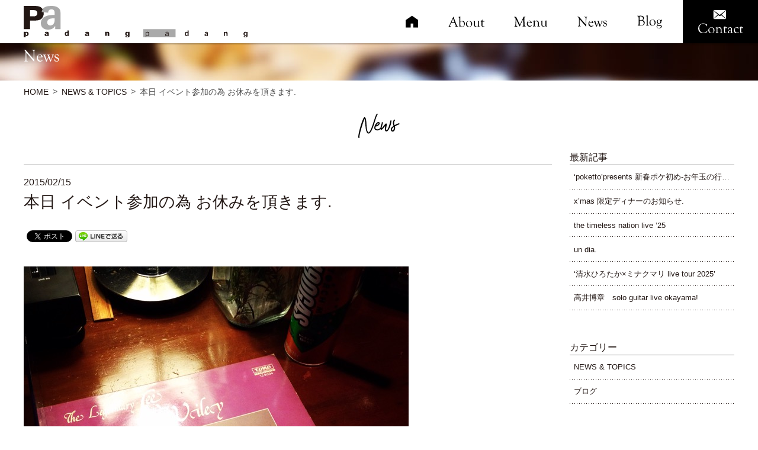

--- FILE ---
content_type: text/html; charset=UTF-8
request_url: https://padangpadang.jp/5113
body_size: 56320
content:
<!DOCTYPE html>
<html dir="ltr" lang="ja" prefix="og: https://ogp.me/ns#">
<head>
	<meta charset="UTF-8">
	
	<meta name="viewport" content="width=device-width,initial-scale=1.0,minimum-scale=1.0,maximum-scale=1.0,user-scalable=no">
	<meta name="keywords" content="PadangPadang, パダンパダン, 岡山, 表町, フランス料理, イタリア料理, フュージョン料理, フレンチ, イタリアン, レストラン, パスタ, ピッツア, ピザ, ワイン, チーズ, ジビエ, 吉田牧場, 釜あげシラス, 四万十青さのり, オムレツ, パテ・ド・カンパーニュ, 鴨, プロシュット, イベリコ, プレノワール, アグー, ココット, オーガニック野菜," />
	<!-- ↓Facebook OGP -->
	<meta property="og:title" content="岡山市イタリアン｜Padang Padang パダンパダン" />
	<meta property="og:url" content="https://padangpadang.jp" />
	<meta property="og:site_name" content="PadangPadang" />
	<meta property="og:description" content="岡山市表町のフュージョンレストラン&バー”Padang Padang(パダン・パダン)" />
	<meta property="og:image" content="https://padangpadang.jp/ogp.jpg" />
	<meta property="fb:app_id" content="185098398279652" />
		<meta property="og:type" content="article" />
		<!-- ↑Facebook OGP -->
	
		<!-- All in One SEO 4.8.4.1 - aioseo.com -->
		<title>本日 イベント参加の為 お休みを頂きます. - 岡山市イタリアン｜Padang Padang パダンパダン</title>
	<meta name="robots" content="max-image-preview:large" />
	<meta name="author" content="admin"/>
	<link rel="canonical" href="https://padangpadang.jp/5113" />
	<meta name="generator" content="All in One SEO (AIOSEO) 4.8.4.1" />
		<meta property="og:locale" content="ja_JP" />
		<meta property="og:site_name" content="岡山市イタリアン｜Padang Padang パダンパダン - Best of cuisine restaurant &amp; bar in Okayama" />
		<meta property="og:type" content="article" />
		<meta property="og:title" content="本日 イベント参加の為 お休みを頂きます. - 岡山市イタリアン｜Padang Padang パダンパダン" />
		<meta property="og:url" content="https://padangpadang.jp/5113" />
		<meta property="article:published_time" content="2015-02-15T06:10:52+00:00" />
		<meta property="article:modified_time" content="2015-02-15T06:10:52+00:00" />
		<meta name="twitter:card" content="summary_large_image" />
		<meta name="twitter:title" content="本日 イベント参加の為 お休みを頂きます. - 岡山市イタリアン｜Padang Padang パダンパダン" />
		<script type="application/ld+json" class="aioseo-schema">
			{"@context":"https:\/\/schema.org","@graph":[{"@type":"BlogPosting","@id":"https:\/\/padangpadang.jp\/5113#blogposting","name":"\u672c\u65e5 \u30a4\u30d9\u30f3\u30c8\u53c2\u52a0\u306e\u70ba \u304a\u4f11\u307f\u3092\u9802\u304d\u307e\u3059. - \u5ca1\u5c71\u5e02\u30a4\u30bf\u30ea\u30a2\u30f3\uff5cPadang Padang \u30d1\u30c0\u30f3\u30d1\u30c0\u30f3","headline":"\u672c\u65e5 \u30a4\u30d9\u30f3\u30c8\u53c2\u52a0\u306e\u70ba \u304a\u4f11\u307f\u3092\u9802\u304d\u307e\u3059.","author":{"@id":"https:\/\/padangpadang.jp\/author\/admin#author"},"publisher":{"@id":"https:\/\/padangpadang.jp\/#organization"},"image":{"@type":"ImageObject","url":"http:\/\/www.padangpadang.jp\/wp-content\/uploads\/2015\/02\/IMG_5262.jpg","@id":"https:\/\/padangpadang.jp\/5113\/#articleImage"},"datePublished":"2015-02-15T15:10:52+09:00","dateModified":"2015-02-15T15:10:52+09:00","inLanguage":"ja","mainEntityOfPage":{"@id":"https:\/\/padangpadang.jp\/5113#webpage"},"isPartOf":{"@id":"https:\/\/padangpadang.jp\/5113#webpage"},"articleSection":"NEWS &amp; TOPICS"},{"@type":"BreadcrumbList","@id":"https:\/\/padangpadang.jp\/5113#breadcrumblist","itemListElement":[{"@type":"ListItem","@id":"https:\/\/padangpadang.jp#listItem","position":1,"name":"\u5bb6","item":"https:\/\/padangpadang.jp","nextItem":{"@type":"ListItem","@id":"https:\/\/padangpadang.jp\/news-and-topics#listItem","name":"NEWS &amp; TOPICS"}},{"@type":"ListItem","@id":"https:\/\/padangpadang.jp\/news-and-topics#listItem","position":2,"name":"NEWS &amp; TOPICS","item":"https:\/\/padangpadang.jp\/news-and-topics","nextItem":{"@type":"ListItem","@id":"https:\/\/padangpadang.jp\/5113#listItem","name":"\u672c\u65e5 \u30a4\u30d9\u30f3\u30c8\u53c2\u52a0\u306e\u70ba \u304a\u4f11\u307f\u3092\u9802\u304d\u307e\u3059."},"previousItem":{"@type":"ListItem","@id":"https:\/\/padangpadang.jp#listItem","name":"\u5bb6"}},{"@type":"ListItem","@id":"https:\/\/padangpadang.jp\/5113#listItem","position":3,"name":"\u672c\u65e5 \u30a4\u30d9\u30f3\u30c8\u53c2\u52a0\u306e\u70ba \u304a\u4f11\u307f\u3092\u9802\u304d\u307e\u3059.","previousItem":{"@type":"ListItem","@id":"https:\/\/padangpadang.jp\/news-and-topics#listItem","name":"NEWS &amp; TOPICS"}}]},{"@type":"Organization","@id":"https:\/\/padangpadang.jp\/#organization","name":"\u5ca1\u5c71\u5e02\u30a4\u30bf\u30ea\u30a2\u30f3\uff5cPadang Padang \u30d1\u30c0\u30f3\u30d1\u30c0\u30f3","description":"Best of cuisine restaurant & bar in Okayama","url":"https:\/\/padangpadang.jp\/"},{"@type":"Person","@id":"https:\/\/padangpadang.jp\/author\/admin#author","url":"https:\/\/padangpadang.jp\/author\/admin","name":"admin","image":{"@type":"ImageObject","@id":"https:\/\/padangpadang.jp\/5113#authorImage","url":"https:\/\/secure.gravatar.com\/avatar\/7691f5029930b3bbdee4e8f394f270f3?s=96&d=mm&r=g","width":96,"height":96,"caption":"admin"}},{"@type":"WebPage","@id":"https:\/\/padangpadang.jp\/5113#webpage","url":"https:\/\/padangpadang.jp\/5113","name":"\u672c\u65e5 \u30a4\u30d9\u30f3\u30c8\u53c2\u52a0\u306e\u70ba \u304a\u4f11\u307f\u3092\u9802\u304d\u307e\u3059. - \u5ca1\u5c71\u5e02\u30a4\u30bf\u30ea\u30a2\u30f3\uff5cPadang Padang \u30d1\u30c0\u30f3\u30d1\u30c0\u30f3","inLanguage":"ja","isPartOf":{"@id":"https:\/\/padangpadang.jp\/#website"},"breadcrumb":{"@id":"https:\/\/padangpadang.jp\/5113#breadcrumblist"},"author":{"@id":"https:\/\/padangpadang.jp\/author\/admin#author"},"creator":{"@id":"https:\/\/padangpadang.jp\/author\/admin#author"},"datePublished":"2015-02-15T15:10:52+09:00","dateModified":"2015-02-15T15:10:52+09:00"},{"@type":"WebSite","@id":"https:\/\/padangpadang.jp\/#website","url":"https:\/\/padangpadang.jp\/","name":"\u5ca1\u5c71\u5e02\u30a4\u30bf\u30ea\u30a2\u30f3\uff5cPadang Padang \u30d1\u30c0\u30f3\u30d1\u30c0\u30f3","description":"Best of cuisine restaurant & bar in Okayama","inLanguage":"ja","publisher":{"@id":"https:\/\/padangpadang.jp\/#organization"}}]}
		</script>
		<!-- All in One SEO -->

<link rel='dns-prefetch' href='//ajax.googleapis.com' />
<script type="text/javascript">
/* <![CDATA[ */
window._wpemojiSettings = {"baseUrl":"https:\/\/s.w.org\/images\/core\/emoji\/15.0.3\/72x72\/","ext":".png","svgUrl":"https:\/\/s.w.org\/images\/core\/emoji\/15.0.3\/svg\/","svgExt":".svg","source":{"concatemoji":"https:\/\/padangpadang.jp\/wp-includes\/js\/wp-emoji-release.min.js?ver=6.6.4"}};
/*! This file is auto-generated */
!function(i,n){var o,s,e;function c(e){try{var t={supportTests:e,timestamp:(new Date).valueOf()};sessionStorage.setItem(o,JSON.stringify(t))}catch(e){}}function p(e,t,n){e.clearRect(0,0,e.canvas.width,e.canvas.height),e.fillText(t,0,0);var t=new Uint32Array(e.getImageData(0,0,e.canvas.width,e.canvas.height).data),r=(e.clearRect(0,0,e.canvas.width,e.canvas.height),e.fillText(n,0,0),new Uint32Array(e.getImageData(0,0,e.canvas.width,e.canvas.height).data));return t.every(function(e,t){return e===r[t]})}function u(e,t,n){switch(t){case"flag":return n(e,"\ud83c\udff3\ufe0f\u200d\u26a7\ufe0f","\ud83c\udff3\ufe0f\u200b\u26a7\ufe0f")?!1:!n(e,"\ud83c\uddfa\ud83c\uddf3","\ud83c\uddfa\u200b\ud83c\uddf3")&&!n(e,"\ud83c\udff4\udb40\udc67\udb40\udc62\udb40\udc65\udb40\udc6e\udb40\udc67\udb40\udc7f","\ud83c\udff4\u200b\udb40\udc67\u200b\udb40\udc62\u200b\udb40\udc65\u200b\udb40\udc6e\u200b\udb40\udc67\u200b\udb40\udc7f");case"emoji":return!n(e,"\ud83d\udc26\u200d\u2b1b","\ud83d\udc26\u200b\u2b1b")}return!1}function f(e,t,n){var r="undefined"!=typeof WorkerGlobalScope&&self instanceof WorkerGlobalScope?new OffscreenCanvas(300,150):i.createElement("canvas"),a=r.getContext("2d",{willReadFrequently:!0}),o=(a.textBaseline="top",a.font="600 32px Arial",{});return e.forEach(function(e){o[e]=t(a,e,n)}),o}function t(e){var t=i.createElement("script");t.src=e,t.defer=!0,i.head.appendChild(t)}"undefined"!=typeof Promise&&(o="wpEmojiSettingsSupports",s=["flag","emoji"],n.supports={everything:!0,everythingExceptFlag:!0},e=new Promise(function(e){i.addEventListener("DOMContentLoaded",e,{once:!0})}),new Promise(function(t){var n=function(){try{var e=JSON.parse(sessionStorage.getItem(o));if("object"==typeof e&&"number"==typeof e.timestamp&&(new Date).valueOf()<e.timestamp+604800&&"object"==typeof e.supportTests)return e.supportTests}catch(e){}return null}();if(!n){if("undefined"!=typeof Worker&&"undefined"!=typeof OffscreenCanvas&&"undefined"!=typeof URL&&URL.createObjectURL&&"undefined"!=typeof Blob)try{var e="postMessage("+f.toString()+"("+[JSON.stringify(s),u.toString(),p.toString()].join(",")+"));",r=new Blob([e],{type:"text/javascript"}),a=new Worker(URL.createObjectURL(r),{name:"wpTestEmojiSupports"});return void(a.onmessage=function(e){c(n=e.data),a.terminate(),t(n)})}catch(e){}c(n=f(s,u,p))}t(n)}).then(function(e){for(var t in e)n.supports[t]=e[t],n.supports.everything=n.supports.everything&&n.supports[t],"flag"!==t&&(n.supports.everythingExceptFlag=n.supports.everythingExceptFlag&&n.supports[t]);n.supports.everythingExceptFlag=n.supports.everythingExceptFlag&&!n.supports.flag,n.DOMReady=!1,n.readyCallback=function(){n.DOMReady=!0}}).then(function(){return e}).then(function(){var e;n.supports.everything||(n.readyCallback(),(e=n.source||{}).concatemoji?t(e.concatemoji):e.wpemoji&&e.twemoji&&(t(e.twemoji),t(e.wpemoji)))}))}((window,document),window._wpemojiSettings);
/* ]]> */
</script>
<link rel='stylesheet' id='sbi_styles-css' href='https://padangpadang.jp/wp-content/plugins/instagram-feed/css/sbi-styles.min.css?ver=6.9.1' type='text/css' media='all' />
<style id='wp-emoji-styles-inline-css' type='text/css'>

	img.wp-smiley, img.emoji {
		display: inline !important;
		border: none !important;
		box-shadow: none !important;
		height: 1em !important;
		width: 1em !important;
		margin: 0 0.07em !important;
		vertical-align: -0.1em !important;
		background: none !important;
		padding: 0 !important;
	}
</style>
<link rel='stylesheet' id='wp-block-library-css' href='https://padangpadang.jp/wp-includes/css/dist/block-library/style.min.css?ver=6.6.4' type='text/css' media='all' />
<style id='classic-theme-styles-inline-css' type='text/css'>
/*! This file is auto-generated */
.wp-block-button__link{color:#fff;background-color:#32373c;border-radius:9999px;box-shadow:none;text-decoration:none;padding:calc(.667em + 2px) calc(1.333em + 2px);font-size:1.125em}.wp-block-file__button{background:#32373c;color:#fff;text-decoration:none}
</style>
<style id='global-styles-inline-css' type='text/css'>
:root{--wp--preset--aspect-ratio--square: 1;--wp--preset--aspect-ratio--4-3: 4/3;--wp--preset--aspect-ratio--3-4: 3/4;--wp--preset--aspect-ratio--3-2: 3/2;--wp--preset--aspect-ratio--2-3: 2/3;--wp--preset--aspect-ratio--16-9: 16/9;--wp--preset--aspect-ratio--9-16: 9/16;--wp--preset--color--black: #000000;--wp--preset--color--cyan-bluish-gray: #abb8c3;--wp--preset--color--white: #ffffff;--wp--preset--color--pale-pink: #f78da7;--wp--preset--color--vivid-red: #cf2e2e;--wp--preset--color--luminous-vivid-orange: #ff6900;--wp--preset--color--luminous-vivid-amber: #fcb900;--wp--preset--color--light-green-cyan: #7bdcb5;--wp--preset--color--vivid-green-cyan: #00d084;--wp--preset--color--pale-cyan-blue: #8ed1fc;--wp--preset--color--vivid-cyan-blue: #0693e3;--wp--preset--color--vivid-purple: #9b51e0;--wp--preset--gradient--vivid-cyan-blue-to-vivid-purple: linear-gradient(135deg,rgba(6,147,227,1) 0%,rgb(155,81,224) 100%);--wp--preset--gradient--light-green-cyan-to-vivid-green-cyan: linear-gradient(135deg,rgb(122,220,180) 0%,rgb(0,208,130) 100%);--wp--preset--gradient--luminous-vivid-amber-to-luminous-vivid-orange: linear-gradient(135deg,rgba(252,185,0,1) 0%,rgba(255,105,0,1) 100%);--wp--preset--gradient--luminous-vivid-orange-to-vivid-red: linear-gradient(135deg,rgba(255,105,0,1) 0%,rgb(207,46,46) 100%);--wp--preset--gradient--very-light-gray-to-cyan-bluish-gray: linear-gradient(135deg,rgb(238,238,238) 0%,rgb(169,184,195) 100%);--wp--preset--gradient--cool-to-warm-spectrum: linear-gradient(135deg,rgb(74,234,220) 0%,rgb(151,120,209) 20%,rgb(207,42,186) 40%,rgb(238,44,130) 60%,rgb(251,105,98) 80%,rgb(254,248,76) 100%);--wp--preset--gradient--blush-light-purple: linear-gradient(135deg,rgb(255,206,236) 0%,rgb(152,150,240) 100%);--wp--preset--gradient--blush-bordeaux: linear-gradient(135deg,rgb(254,205,165) 0%,rgb(254,45,45) 50%,rgb(107,0,62) 100%);--wp--preset--gradient--luminous-dusk: linear-gradient(135deg,rgb(255,203,112) 0%,rgb(199,81,192) 50%,rgb(65,88,208) 100%);--wp--preset--gradient--pale-ocean: linear-gradient(135deg,rgb(255,245,203) 0%,rgb(182,227,212) 50%,rgb(51,167,181) 100%);--wp--preset--gradient--electric-grass: linear-gradient(135deg,rgb(202,248,128) 0%,rgb(113,206,126) 100%);--wp--preset--gradient--midnight: linear-gradient(135deg,rgb(2,3,129) 0%,rgb(40,116,252) 100%);--wp--preset--font-size--small: 13px;--wp--preset--font-size--medium: 20px;--wp--preset--font-size--large: 36px;--wp--preset--font-size--x-large: 42px;--wp--preset--spacing--20: 0.44rem;--wp--preset--spacing--30: 0.67rem;--wp--preset--spacing--40: 1rem;--wp--preset--spacing--50: 1.5rem;--wp--preset--spacing--60: 2.25rem;--wp--preset--spacing--70: 3.38rem;--wp--preset--spacing--80: 5.06rem;--wp--preset--shadow--natural: 6px 6px 9px rgba(0, 0, 0, 0.2);--wp--preset--shadow--deep: 12px 12px 50px rgba(0, 0, 0, 0.4);--wp--preset--shadow--sharp: 6px 6px 0px rgba(0, 0, 0, 0.2);--wp--preset--shadow--outlined: 6px 6px 0px -3px rgba(255, 255, 255, 1), 6px 6px rgba(0, 0, 0, 1);--wp--preset--shadow--crisp: 6px 6px 0px rgba(0, 0, 0, 1);}:where(.is-layout-flex){gap: 0.5em;}:where(.is-layout-grid){gap: 0.5em;}body .is-layout-flex{display: flex;}.is-layout-flex{flex-wrap: wrap;align-items: center;}.is-layout-flex > :is(*, div){margin: 0;}body .is-layout-grid{display: grid;}.is-layout-grid > :is(*, div){margin: 0;}:where(.wp-block-columns.is-layout-flex){gap: 2em;}:where(.wp-block-columns.is-layout-grid){gap: 2em;}:where(.wp-block-post-template.is-layout-flex){gap: 1.25em;}:where(.wp-block-post-template.is-layout-grid){gap: 1.25em;}.has-black-color{color: var(--wp--preset--color--black) !important;}.has-cyan-bluish-gray-color{color: var(--wp--preset--color--cyan-bluish-gray) !important;}.has-white-color{color: var(--wp--preset--color--white) !important;}.has-pale-pink-color{color: var(--wp--preset--color--pale-pink) !important;}.has-vivid-red-color{color: var(--wp--preset--color--vivid-red) !important;}.has-luminous-vivid-orange-color{color: var(--wp--preset--color--luminous-vivid-orange) !important;}.has-luminous-vivid-amber-color{color: var(--wp--preset--color--luminous-vivid-amber) !important;}.has-light-green-cyan-color{color: var(--wp--preset--color--light-green-cyan) !important;}.has-vivid-green-cyan-color{color: var(--wp--preset--color--vivid-green-cyan) !important;}.has-pale-cyan-blue-color{color: var(--wp--preset--color--pale-cyan-blue) !important;}.has-vivid-cyan-blue-color{color: var(--wp--preset--color--vivid-cyan-blue) !important;}.has-vivid-purple-color{color: var(--wp--preset--color--vivid-purple) !important;}.has-black-background-color{background-color: var(--wp--preset--color--black) !important;}.has-cyan-bluish-gray-background-color{background-color: var(--wp--preset--color--cyan-bluish-gray) !important;}.has-white-background-color{background-color: var(--wp--preset--color--white) !important;}.has-pale-pink-background-color{background-color: var(--wp--preset--color--pale-pink) !important;}.has-vivid-red-background-color{background-color: var(--wp--preset--color--vivid-red) !important;}.has-luminous-vivid-orange-background-color{background-color: var(--wp--preset--color--luminous-vivid-orange) !important;}.has-luminous-vivid-amber-background-color{background-color: var(--wp--preset--color--luminous-vivid-amber) !important;}.has-light-green-cyan-background-color{background-color: var(--wp--preset--color--light-green-cyan) !important;}.has-vivid-green-cyan-background-color{background-color: var(--wp--preset--color--vivid-green-cyan) !important;}.has-pale-cyan-blue-background-color{background-color: var(--wp--preset--color--pale-cyan-blue) !important;}.has-vivid-cyan-blue-background-color{background-color: var(--wp--preset--color--vivid-cyan-blue) !important;}.has-vivid-purple-background-color{background-color: var(--wp--preset--color--vivid-purple) !important;}.has-black-border-color{border-color: var(--wp--preset--color--black) !important;}.has-cyan-bluish-gray-border-color{border-color: var(--wp--preset--color--cyan-bluish-gray) !important;}.has-white-border-color{border-color: var(--wp--preset--color--white) !important;}.has-pale-pink-border-color{border-color: var(--wp--preset--color--pale-pink) !important;}.has-vivid-red-border-color{border-color: var(--wp--preset--color--vivid-red) !important;}.has-luminous-vivid-orange-border-color{border-color: var(--wp--preset--color--luminous-vivid-orange) !important;}.has-luminous-vivid-amber-border-color{border-color: var(--wp--preset--color--luminous-vivid-amber) !important;}.has-light-green-cyan-border-color{border-color: var(--wp--preset--color--light-green-cyan) !important;}.has-vivid-green-cyan-border-color{border-color: var(--wp--preset--color--vivid-green-cyan) !important;}.has-pale-cyan-blue-border-color{border-color: var(--wp--preset--color--pale-cyan-blue) !important;}.has-vivid-cyan-blue-border-color{border-color: var(--wp--preset--color--vivid-cyan-blue) !important;}.has-vivid-purple-border-color{border-color: var(--wp--preset--color--vivid-purple) !important;}.has-vivid-cyan-blue-to-vivid-purple-gradient-background{background: var(--wp--preset--gradient--vivid-cyan-blue-to-vivid-purple) !important;}.has-light-green-cyan-to-vivid-green-cyan-gradient-background{background: var(--wp--preset--gradient--light-green-cyan-to-vivid-green-cyan) !important;}.has-luminous-vivid-amber-to-luminous-vivid-orange-gradient-background{background: var(--wp--preset--gradient--luminous-vivid-amber-to-luminous-vivid-orange) !important;}.has-luminous-vivid-orange-to-vivid-red-gradient-background{background: var(--wp--preset--gradient--luminous-vivid-orange-to-vivid-red) !important;}.has-very-light-gray-to-cyan-bluish-gray-gradient-background{background: var(--wp--preset--gradient--very-light-gray-to-cyan-bluish-gray) !important;}.has-cool-to-warm-spectrum-gradient-background{background: var(--wp--preset--gradient--cool-to-warm-spectrum) !important;}.has-blush-light-purple-gradient-background{background: var(--wp--preset--gradient--blush-light-purple) !important;}.has-blush-bordeaux-gradient-background{background: var(--wp--preset--gradient--blush-bordeaux) !important;}.has-luminous-dusk-gradient-background{background: var(--wp--preset--gradient--luminous-dusk) !important;}.has-pale-ocean-gradient-background{background: var(--wp--preset--gradient--pale-ocean) !important;}.has-electric-grass-gradient-background{background: var(--wp--preset--gradient--electric-grass) !important;}.has-midnight-gradient-background{background: var(--wp--preset--gradient--midnight) !important;}.has-small-font-size{font-size: var(--wp--preset--font-size--small) !important;}.has-medium-font-size{font-size: var(--wp--preset--font-size--medium) !important;}.has-large-font-size{font-size: var(--wp--preset--font-size--large) !important;}.has-x-large-font-size{font-size: var(--wp--preset--font-size--x-large) !important;}
:where(.wp-block-post-template.is-layout-flex){gap: 1.25em;}:where(.wp-block-post-template.is-layout-grid){gap: 1.25em;}
:where(.wp-block-columns.is-layout-flex){gap: 2em;}:where(.wp-block-columns.is-layout-grid){gap: 2em;}
:root :where(.wp-block-pullquote){font-size: 1.5em;line-height: 1.6;}
</style>
<link rel='stylesheet' id='sanitize-css' href='https://padangpadang.jp/wp-content/themes/padangpadang_renewal/common/css/sanitize.css?ver=6.6.4' type='text/css' media='all' />
<link rel='stylesheet' id='sanitize_reset-css' href='https://padangpadang.jp/wp-content/themes/padangpadang_renewal/common/css/sanitize_reset.css?ver=6.6.4' type='text/css' media='all' />
<link rel='stylesheet' id='jquery.bxslider-css' href='https://padangpadang.jp/wp-content/themes/padangpadang_renewal/common/css/jquery.bxslider.css?ver=6.6.4' type='text/css' media='all' />
<link rel='stylesheet' id='hgrstyle-css' href='https://padangpadang.jp/wp-content/themes/padangpadang_renewal/common/css/hgrstyle.css?ver=6.6.4' type='text/css' media='all' />
<link rel='stylesheet' id='common-self-css' href='https://padangpadang.jp/wp-content/themes/padangpadang_renewal/common/css/common.css?ver=6.6.4' type='text/css' media='all' />
<link rel='stylesheet' id='layouts-css' href='https://padangpadang.jp/wp-content/themes/padangpadang_renewal/common/css/layouts.css?ver=6.6.4' type='text/css' media='all' />
<script type="text/javascript" src="//ajax.googleapis.com/ajax/libs/jquery/2.2.4/jquery.min.js?ver=6.6.4" id="jquery-js"></script>
<link rel="https://api.w.org/" href="https://padangpadang.jp/wp-json/" /><link rel="alternate" title="JSON" type="application/json" href="https://padangpadang.jp/wp-json/wp/v2/posts/5113" /><link rel="EditURI" type="application/rsd+xml" title="RSD" href="https://padangpadang.jp/xmlrpc.php?rsd" />
<meta name="generator" content="WordPress 6.6.4" />
<link rel='shortlink' href='https://padangpadang.jp/?p=5113' />
<link rel="alternate" title="oEmbed (JSON)" type="application/json+oembed" href="https://padangpadang.jp/wp-json/oembed/1.0/embed?url=https%3A%2F%2Fpadangpadang.jp%2F5113" />
<link rel="alternate" title="oEmbed (XML)" type="text/xml+oembed" href="https://padangpadang.jp/wp-json/oembed/1.0/embed?url=https%3A%2F%2Fpadangpadang.jp%2F5113&#038;format=xml" />

<!-- BEGIN: WP Social Bookmarking Light HEAD --><script>
    (function (d, s, id) {
        var js, fjs = d.getElementsByTagName(s)[0];
        if (d.getElementById(id)) return;
        js = d.createElement(s);
        js.id = id;
        js.src = "//connect.facebook.net/ja_JP/sdk.js#xfbml=1&version=v2.7";
        fjs.parentNode.insertBefore(js, fjs);
    }(document, 'script', 'facebook-jssdk'));
</script>
<style type="text/css">.wp_social_bookmarking_light{
    border: 0 !important;
    padding: 10px 0 20px 0 !important;
    margin: 0 !important;
}
.wp_social_bookmarking_light div{
    float: left !important;
    border: 0 !important;
    padding: 0 !important;
    margin: 0 5px 0px 0 !important;
    min-height: 30px !important;
    line-height: 18px !important;
    text-indent: 0 !important;
}
.wp_social_bookmarking_light img{
    border: 0 !important;
    padding: 0;
    margin: 0;
    vertical-align: top !important;
}
.wp_social_bookmarking_light_clear{
    clear: both !important;
}
#fb-root{
    display: none;
}
.wsbl_facebook_like iframe{
    max-width: none !important;
}
.wsbl_pinterest a{
    border: 0px !important;
}
</style>
<!-- END: WP Social Bookmarking Light HEAD -->
</head>
<body id="pageTop" data-pc-accordion-nav="false">
<div id="wrapper">
	<header id="js-accordion">
		<div class="header-upper">
			<div class="header-wrap">
				<!-- siteinfo -->
				<div class="siteinfo">
					<div class="siteinfo-inline">
						<h1><a href="https://padangpadang.jp/">
							<img src="https://padangpadang.jp/wp-content/themes/padangpadang_renewal/common/img/head_logo.svg" alt="Padang padang">
						</a></h1>
						<div class="contact sp">
							<a href="https://padangpadang.jp/contact"><img src="https://padangpadang.jp/wp-content/themes/padangpadang_renewal/common/img/nav_link6_icon.svg" alt=""></a>
						</div>
					</div>
					<div id="js-glonavi-btn"><div></div></div>
				</div>
				<!-- glonavi -->
				<nav id="js-glonavi-list" class="visi-off">
					<ul class="glonavi-parent">
						<li><a href="https://padangpadang.jp/"><img src="https://padangpadang.jp/wp-content/themes/padangpadang_renewal/common/img/nav_link1_pc.svg" class="breakPointsToggle" alt="Home"></a></li>
						<li><a href="https://padangpadang.jp/about"><img src="https://padangpadang.jp/wp-content/themes/padangpadang_renewal/common/img/nav_link2_pc.svg" class="breakPointsToggle" alt="About"></a></li>
						<li><a href="https://padangpadang.jp/menu"><img src="https://padangpadang.jp/wp-content/themes/padangpadang_renewal/common/img/nav_link3_pc.svg" class="breakPointsToggle" alt="Menu"></a></li>
						<li><a href="https://padangpadang.jp/news-and-topics"><img src="https://padangpadang.jp/wp-content/themes/padangpadang_renewal/common/img/nav_link4_pc.svg" class="breakPointsToggle" alt="News"></a></li>
						<li><a href="https://padangpadang.jp/blog-parent"><img src="https://padangpadang.jp/wp-content/themes/padangpadang_renewal/common/img/nav_link5_pc.svg" class="breakPointsToggle" alt="Blog"></a></li>
						<li><a href="https://padangpadang.jp/contact" class="contact">
							<img src="https://padangpadang.jp/wp-content/themes/padangpadang_renewal/common/img/nav_link6_pc.svg" class="breakPointsToggle" alt="Contact">
						</a></li>
					</ul>
				</nav>
			</div>
		</div>
	</header>

	
	<main class="post">
		<section>
			<h2>
				<img src="https://padangpadang.jp/wp-content/themes/padangpadang_renewal/img/news/page_headline_txt.svg" alt="News">			</h2>
			<div class="pankz">
				<ul class="pankz"><li><a href="https://padangpadang.jp/">HOME</a></li><li><a href="https://padangpadang.jp/news-and-topics" itemprop="url" >NEWS &amp; TOPICS</a></li><li><span>本日 イベント参加の為 お休みを頂きます.</span></li></ul>			</div>
			<div class="wrap">
				<section>
					<h3>
						<img src="https://padangpadang.jp/wp-content/themes/padangpadang_renewal/img/news/ttl.svg" alt="News">					</h3>
					<div class="post-block">
						<div class="outer main">
																								<dl class="single-block">
										<!-- 投稿内容 -->
										<dt>
											<div class="date">2015/02/15</div>
											<div class="lead">本日 イベント参加の為 お休みを頂きます.</div>
										</dt>
										<dd>
											<div class="post">
												<div class='wp_social_bookmarking_light'>        <div class="wsbl_facebook_like"><div id="fb-root"></div><fb:like href="https://padangpadang.jp/5113" layout="button_count" action="like" width="100" share="false" show_faces="false" ></fb:like></div>        <div class="wsbl_twitter"><a href="https://twitter.com/share" class="twitter-share-button" data-url="https://padangpadang.jp/5113" data-text="本日 イベント参加の為 お休みを頂きます." data-lang="ja">Tweet</a></div>        <div class="wsbl_line"><a href='http://line.me/R/msg/text/?%E6%9C%AC%E6%97%A5%20%E3%82%A4%E3%83%99%E3%83%B3%E3%83%88%E5%8F%82%E5%8A%A0%E3%81%AE%E7%82%BA%20%E3%81%8A%E4%BC%91%E3%81%BF%E3%82%92%E9%A0%82%E3%81%8D%E3%81%BE%E3%81%99.%0D%0Ahttps%3A%2F%2Fpadangpadang.jp%2F5113' title='LINEで送る' rel=nofollow class='wp_social_bookmarking_light_a' ><img src='https://padangpadang.jp/wp-content/plugins/wp-social-bookmarking-light/public/images/line88x20.png' alt='LINEで送る' title='LINEで送る' width='88' height='20' class='wp_social_bookmarking_light_img' /></a></div></div>
<br class='wp_social_bookmarking_light_clear' />
<p><a href="http://www.padangpadang.jp/wp-content/uploads/2015/02/IMG_5262.jpg"><img decoding="async" src="http://www.padangpadang.jp/wp-content/uploads/2015/02/IMG_5262.jpg" alt="(null)" class="alignnone size-full" /></a></p>
											</div>
											<div class="foot">
												<a href="https://padangpadang.jp/news-and-topics" class="cssBtn">一覧へ戻る</a>											</div>
										</dd>
									</dl>
																					</div>
						<div class="outer sub">
							
<dl class="archive-block">
	<dt>最新記事</dt>
	<dd>
		<div class="outer">
			<ul class="list">
									<li><a href="https://padangpadang.jp/6820">
						<div class="lead">&#8216;poketto&#8217;presents 新春ポケ初め-お年玉の行方ツアー2026</div>
					</a></li>
									<li><a href="https://padangpadang.jp/6817">
						<div class="lead">x&#8217;mas 限定ディナーのお知らせ.</div>
					</a></li>
									<li><a href="https://padangpadang.jp/6812">
						<div class="lead">the timeless nation live &#8217;25</div>
					</a></li>
									<li><a href="https://padangpadang.jp/6800">
						<div class="lead">un dia.</div>
					</a></li>
									<li><a href="https://padangpadang.jp/6794">
						<div class="lead">&#8216;清水ひろたか×ミナクマリ live tour 2025&#8217;</div>
					</a></li>
									<li><a href="https://padangpadang.jp/6785">
						<div class="lead">高井博章　solo guitar live okayama!</div>
					</a></li>
							</ul>
		</div>
	</dd>
</dl>
<dl class="archive-block">
	<dt>カテゴリー</dt>
	<dd>
		<div class="outer">
			<ul class="list">
					<li class="cat-item cat-item-3"><a href="https://padangpadang.jp/news-and-topics">NEWS &amp; TOPICS</a>
</li>
	<li class="cat-item cat-item-4"><a href="https://padangpadang.jp/blog-parent">ブログ</a>
</li>
			</ul>
		</div>
	</dd>
</dl>						</div>
					</div>
				</section>
				<div id="social">
	<div class="grid">
		<div class="block in">
			<!-- facebook -->
			<dl class="social-block">
				<dt><img src="https://padangpadang.jp/wp-content/themes/padangpadang_renewal/common/img/social_in.svg" alt="instagram"></dt>
				<dd>
					<div class="outer">
						
<div id="sb_instagram"  class="sbi sbi_mob_col_6 sbi_tab_col_6 sbi_col_3" style="padding-bottom: 10px; width: 100%;"	 data-feedid="sbi_17841404553097001#6"  data-res="auto" data-cols="3" data-colsmobile="6" data-colstablet="6" data-num="6" data-nummobile="" data-item-padding="5"	 data-shortcode-atts="{&quot;num&quot;:&quot;6&quot;,&quot;cols&quot;:&quot;3&quot;}"  data-postid="5113" data-locatornonce="b94d8518d7" data-imageaspectratio="1:1" data-sbi-flags="favorLocal">
	
	<div id="sbi_images"  style="gap: 10px;">
		<div class="sbi_item sbi_type_image sbi_new sbi_transition"
	id="sbi_18077996077522257" data-date="1732676490">
	<div class="sbi_photo_wrap">
		<a class="sbi_photo" href="https://www.instagram.com/p/DC2-X-ByyF2/" target="_blank" rel="noopener nofollow"
			data-full-res="https://scontent-itm1-1.cdninstagram.com/v/t51.75761-15/468488221_18339577678151770_5433998745453035615_n.jpg?_nc_cat=104&#038;ccb=1-7&#038;_nc_sid=18de74&#038;_nc_ohc=ViEBV9VCFYMQ7kNvgHkJl3M&#038;_nc_zt=23&#038;_nc_ht=scontent-itm1-1.cdninstagram.com&#038;edm=ANo9K5cEAAAA&#038;_nc_gid=AMXNJjtU0JS4wfb1_sdHO3l&#038;oh=00_AYCaLmWzsDcIQV72FLeDHJSWF3eH8xjvFUvNW3-iomJhIA&#038;oe=675640AD"
			data-img-src-set="{&quot;d&quot;:&quot;https:\/\/scontent-itm1-1.cdninstagram.com\/v\/t51.75761-15\/468488221_18339577678151770_5433998745453035615_n.jpg?_nc_cat=104&amp;ccb=1-7&amp;_nc_sid=18de74&amp;_nc_ohc=ViEBV9VCFYMQ7kNvgHkJl3M&amp;_nc_zt=23&amp;_nc_ht=scontent-itm1-1.cdninstagram.com&amp;edm=ANo9K5cEAAAA&amp;_nc_gid=AMXNJjtU0JS4wfb1_sdHO3l&amp;oh=00_AYCaLmWzsDcIQV72FLeDHJSWF3eH8xjvFUvNW3-iomJhIA&amp;oe=675640AD&quot;,&quot;150&quot;:&quot;https:\/\/scontent-itm1-1.cdninstagram.com\/v\/t51.75761-15\/468488221_18339577678151770_5433998745453035615_n.jpg?_nc_cat=104&amp;ccb=1-7&amp;_nc_sid=18de74&amp;_nc_ohc=ViEBV9VCFYMQ7kNvgHkJl3M&amp;_nc_zt=23&amp;_nc_ht=scontent-itm1-1.cdninstagram.com&amp;edm=ANo9K5cEAAAA&amp;_nc_gid=AMXNJjtU0JS4wfb1_sdHO3l&amp;oh=00_AYCaLmWzsDcIQV72FLeDHJSWF3eH8xjvFUvNW3-iomJhIA&amp;oe=675640AD&quot;,&quot;320&quot;:&quot;https:\/\/scontent-itm1-1.cdninstagram.com\/v\/t51.75761-15\/468488221_18339577678151770_5433998745453035615_n.jpg?_nc_cat=104&amp;ccb=1-7&amp;_nc_sid=18de74&amp;_nc_ohc=ViEBV9VCFYMQ7kNvgHkJl3M&amp;_nc_zt=23&amp;_nc_ht=scontent-itm1-1.cdninstagram.com&amp;edm=ANo9K5cEAAAA&amp;_nc_gid=AMXNJjtU0JS4wfb1_sdHO3l&amp;oh=00_AYCaLmWzsDcIQV72FLeDHJSWF3eH8xjvFUvNW3-iomJhIA&amp;oe=675640AD&quot;,&quot;640&quot;:&quot;https:\/\/scontent-itm1-1.cdninstagram.com\/v\/t51.75761-15\/468488221_18339577678151770_5433998745453035615_n.jpg?_nc_cat=104&amp;ccb=1-7&amp;_nc_sid=18de74&amp;_nc_ohc=ViEBV9VCFYMQ7kNvgHkJl3M&amp;_nc_zt=23&amp;_nc_ht=scontent-itm1-1.cdninstagram.com&amp;edm=ANo9K5cEAAAA&amp;_nc_gid=AMXNJjtU0JS4wfb1_sdHO3l&amp;oh=00_AYCaLmWzsDcIQV72FLeDHJSWF3eH8xjvFUvNW3-iomJhIA&amp;oe=675640AD&quot;}">
			<span class="sbi-screenreader"></span>
									<img src="https://padangpadang.jp/wp-content/plugins/instagram-feed/img/placeholder.png" alt="12月1日日曜日の夕方から極上音世界♪

小沼ようすけ&amp;沼澤尚の登場です

@yosukeonuma_official 
@takashinumazawa.official 

サーフィン好きな小沼君の波に乗るようなメロー.時にはハードなギターサウンドと

百戦錬磨泣く子も黙る超絶ドラミングでカメレオン級の音を叩きだす沼澤さん.

2人が奏でる音の競炎をぜひ一度ご覧になってみてください(目から鱗笑

12月1日日曜日
開場17時 スタート18時
adv.4.000円 door.4.500円

ご予約padangpadang 086-223-6665 
✉️padangpadang.87@gmail.com

当日もﾊﾟﾀﾞﾝﾊﾟﾀﾞﾝ特製
REDチキンカツバーガー🍔
スパイシーポークカリー🍛
自家製干し柿🦪
などなどお食事も充実して皆様のお越しを首を長くしてお待ち申し上げております♪" aria-hidden="true">
		</a>
	</div>
</div><div class="sbi_item sbi_type_image sbi_new sbi_transition"
	id="sbi_18037454816255459" data-date="1732545417">
	<div class="sbi_photo_wrap">
		<a class="sbi_photo" href="https://www.instagram.com/p/DCzEXvRyDLd/" target="_blank" rel="noopener nofollow"
			data-full-res="https://scontent-itm1-1.cdninstagram.com/v/t51.75761-15/468299986_18339393910151770_174838642599113933_n.jpg?_nc_cat=109&#038;ccb=1-7&#038;_nc_sid=18de74&#038;_nc_ohc=7TCD9o3mEWgQ7kNvgGtDVMy&#038;_nc_zt=23&#038;_nc_ht=scontent-itm1-1.cdninstagram.com&#038;edm=ANo9K5cEAAAA&#038;_nc_gid=AMXNJjtU0JS4wfb1_sdHO3l&#038;oh=00_AYD8da8KYavilqgTs2pgKxUpAQizv5PwCoiCcRwQ4MpnNA&#038;oe=675634B7"
			data-img-src-set="{&quot;d&quot;:&quot;https:\/\/scontent-itm1-1.cdninstagram.com\/v\/t51.75761-15\/468299986_18339393910151770_174838642599113933_n.jpg?_nc_cat=109&amp;ccb=1-7&amp;_nc_sid=18de74&amp;_nc_ohc=7TCD9o3mEWgQ7kNvgGtDVMy&amp;_nc_zt=23&amp;_nc_ht=scontent-itm1-1.cdninstagram.com&amp;edm=ANo9K5cEAAAA&amp;_nc_gid=AMXNJjtU0JS4wfb1_sdHO3l&amp;oh=00_AYD8da8KYavilqgTs2pgKxUpAQizv5PwCoiCcRwQ4MpnNA&amp;oe=675634B7&quot;,&quot;150&quot;:&quot;https:\/\/scontent-itm1-1.cdninstagram.com\/v\/t51.75761-15\/468299986_18339393910151770_174838642599113933_n.jpg?_nc_cat=109&amp;ccb=1-7&amp;_nc_sid=18de74&amp;_nc_ohc=7TCD9o3mEWgQ7kNvgGtDVMy&amp;_nc_zt=23&amp;_nc_ht=scontent-itm1-1.cdninstagram.com&amp;edm=ANo9K5cEAAAA&amp;_nc_gid=AMXNJjtU0JS4wfb1_sdHO3l&amp;oh=00_AYD8da8KYavilqgTs2pgKxUpAQizv5PwCoiCcRwQ4MpnNA&amp;oe=675634B7&quot;,&quot;320&quot;:&quot;https:\/\/scontent-itm1-1.cdninstagram.com\/v\/t51.75761-15\/468299986_18339393910151770_174838642599113933_n.jpg?_nc_cat=109&amp;ccb=1-7&amp;_nc_sid=18de74&amp;_nc_ohc=7TCD9o3mEWgQ7kNvgGtDVMy&amp;_nc_zt=23&amp;_nc_ht=scontent-itm1-1.cdninstagram.com&amp;edm=ANo9K5cEAAAA&amp;_nc_gid=AMXNJjtU0JS4wfb1_sdHO3l&amp;oh=00_AYD8da8KYavilqgTs2pgKxUpAQizv5PwCoiCcRwQ4MpnNA&amp;oe=675634B7&quot;,&quot;640&quot;:&quot;https:\/\/scontent-itm1-1.cdninstagram.com\/v\/t51.75761-15\/468299986_18339393910151770_174838642599113933_n.jpg?_nc_cat=109&amp;ccb=1-7&amp;_nc_sid=18de74&amp;_nc_ohc=7TCD9o3mEWgQ7kNvgGtDVMy&amp;_nc_zt=23&amp;_nc_ht=scontent-itm1-1.cdninstagram.com&amp;edm=ANo9K5cEAAAA&amp;_nc_gid=AMXNJjtU0JS4wfb1_sdHO3l&amp;oh=00_AYD8da8KYavilqgTs2pgKxUpAQizv5PwCoiCcRwQ4MpnNA&amp;oe=675634B7&quot;}">
			<span class="sbi-screenreader"></span>
									<img src="https://padangpadang.jp/wp-content/plugins/instagram-feed/img/placeholder.png" alt="昨夜　日曜日の夕方からコツコツと音を立てながら完成した一枚の絵画...皆様のおかげで神さんの願いが叶いました.

来て頂いた皆様.ご都合合わなくてご来場できなかったファンの方々...ありがとうございました♪

@eruhamadaraka 
@emuhamadaraka 
@ai.healthbuild 

一生もんです♪
お店に飾ってますから一度ご覧になってみてください.

まじで生きてます笑" aria-hidden="true">
		</a>
	</div>
</div><div class="sbi_item sbi_type_image sbi_new sbi_transition"
	id="sbi_18293857750224813" data-date="1731470906">
	<div class="sbi_photo_wrap">
		<a class="sbi_photo" href="https://www.instagram.com/p/DCTC562Skm0/" target="_blank" rel="noopener nofollow"
			data-full-res="https://scontent-itm1-1.cdninstagram.com/v/t51.75761-15/466984218_18337834624151770_8186848882108686336_n.jpg?_nc_cat=101&#038;ccb=1-7&#038;_nc_sid=18de74&#038;_nc_ohc=F2mOOW1NxMMQ7kNvgHGOD2g&#038;_nc_zt=23&#038;_nc_ht=scontent-itm1-1.cdninstagram.com&#038;edm=ANo9K5cEAAAA&#038;_nc_gid=AMXNJjtU0JS4wfb1_sdHO3l&#038;oh=00_AYCCqk-7xdLulErBtdzWNuFefQlqehNVrwSFtW7BD0kV9g&#038;oe=67565446"
			data-img-src-set="{&quot;d&quot;:&quot;https:\/\/scontent-itm1-1.cdninstagram.com\/v\/t51.75761-15\/466984218_18337834624151770_8186848882108686336_n.jpg?_nc_cat=101&amp;ccb=1-7&amp;_nc_sid=18de74&amp;_nc_ohc=F2mOOW1NxMMQ7kNvgHGOD2g&amp;_nc_zt=23&amp;_nc_ht=scontent-itm1-1.cdninstagram.com&amp;edm=ANo9K5cEAAAA&amp;_nc_gid=AMXNJjtU0JS4wfb1_sdHO3l&amp;oh=00_AYCCqk-7xdLulErBtdzWNuFefQlqehNVrwSFtW7BD0kV9g&amp;oe=67565446&quot;,&quot;150&quot;:&quot;https:\/\/scontent-itm1-1.cdninstagram.com\/v\/t51.75761-15\/466984218_18337834624151770_8186848882108686336_n.jpg?_nc_cat=101&amp;ccb=1-7&amp;_nc_sid=18de74&amp;_nc_ohc=F2mOOW1NxMMQ7kNvgHGOD2g&amp;_nc_zt=23&amp;_nc_ht=scontent-itm1-1.cdninstagram.com&amp;edm=ANo9K5cEAAAA&amp;_nc_gid=AMXNJjtU0JS4wfb1_sdHO3l&amp;oh=00_AYCCqk-7xdLulErBtdzWNuFefQlqehNVrwSFtW7BD0kV9g&amp;oe=67565446&quot;,&quot;320&quot;:&quot;https:\/\/scontent-itm1-1.cdninstagram.com\/v\/t51.75761-15\/466984218_18337834624151770_8186848882108686336_n.jpg?_nc_cat=101&amp;ccb=1-7&amp;_nc_sid=18de74&amp;_nc_ohc=F2mOOW1NxMMQ7kNvgHGOD2g&amp;_nc_zt=23&amp;_nc_ht=scontent-itm1-1.cdninstagram.com&amp;edm=ANo9K5cEAAAA&amp;_nc_gid=AMXNJjtU0JS4wfb1_sdHO3l&amp;oh=00_AYCCqk-7xdLulErBtdzWNuFefQlqehNVrwSFtW7BD0kV9g&amp;oe=67565446&quot;,&quot;640&quot;:&quot;https:\/\/scontent-itm1-1.cdninstagram.com\/v\/t51.75761-15\/466984218_18337834624151770_8186848882108686336_n.jpg?_nc_cat=101&amp;ccb=1-7&amp;_nc_sid=18de74&amp;_nc_ohc=F2mOOW1NxMMQ7kNvgHGOD2g&amp;_nc_zt=23&amp;_nc_ht=scontent-itm1-1.cdninstagram.com&amp;edm=ANo9K5cEAAAA&amp;_nc_gid=AMXNJjtU0JS4wfb1_sdHO3l&amp;oh=00_AYCCqk-7xdLulErBtdzWNuFefQlqehNVrwSFtW7BD0kV9g&amp;oe=67565446&quot;}">
			<span class="sbi-screenreader">11月24日日曜日は....圧倒的な存在感を</span>
									<img src="https://padangpadang.jp/wp-content/plugins/instagram-feed/img/placeholder.png" alt="11月24日日曜日は....圧倒的な存在感を引き出して世界中のストリートで活躍するユニットhamadaraka.

その想像力や発想.はたまた技法まで屈指して造りあげる唯一無二なその瞬間発酵される色彩の数々.

ここでは書き納めれないほどのインスタレーションを手掛けて満を来して岡山初上陸！(かな？

その手仕事を今回は約5時間丸見えで、しかも間近でご賞味頂けます.

滅多にご覧なれないかもしれない時空間を是非ご覧ください♪

会場選曲は毎日寿司！(DJネームです)

数々のイベントでその会場に溶け込む若きリーダー.その音色は自然とhamadarakaさんの創作風景に溶け込むでしょう♩

11月24日日曜日

開場14時実演15時予定

adv.2.800円 door,3.300円　別途1ドリンク600円

ご予約お問い合わせ

padangpadang 086-223-6665

padangpadang.87@gmail.com

当日も美味しいﾊﾟﾀﾞﾝﾊﾟﾀﾞﾝ特製お食事もご用意してお待ち申し上げております" aria-hidden="true">
		</a>
	</div>
</div><div class="sbi_item sbi_type_carousel sbi_new sbi_transition"
	id="sbi_18050485048792860" data-date="1730953260">
	<div class="sbi_photo_wrap">
		<a class="sbi_photo" href="https://www.instagram.com/p/DCDnksYS2Lc/" target="_blank" rel="noopener nofollow"
			data-full-res="https://scontent-itm1-1.cdninstagram.com/v/t51.75761-15/465823199_18337072687151770_7868106022929233140_n.jpg?_nc_cat=109&#038;ccb=1-7&#038;_nc_sid=18de74&#038;_nc_ohc=5cA8c5eUwpsQ7kNvgERJ0Wp&#038;_nc_zt=23&#038;_nc_ht=scontent-itm1-1.cdninstagram.com&#038;edm=ANo9K5cEAAAA&#038;_nc_gid=AMXNJjtU0JS4wfb1_sdHO3l&#038;oh=00_AYCeywLvQC1fBOlh7k_JucepJRxjvJCTN8WHMrQf07_F6A&#038;oe=67564195"
			data-img-src-set="{&quot;d&quot;:&quot;https:\/\/scontent-itm1-1.cdninstagram.com\/v\/t51.75761-15\/465823199_18337072687151770_7868106022929233140_n.jpg?_nc_cat=109&amp;ccb=1-7&amp;_nc_sid=18de74&amp;_nc_ohc=5cA8c5eUwpsQ7kNvgERJ0Wp&amp;_nc_zt=23&amp;_nc_ht=scontent-itm1-1.cdninstagram.com&amp;edm=ANo9K5cEAAAA&amp;_nc_gid=AMXNJjtU0JS4wfb1_sdHO3l&amp;oh=00_AYCeywLvQC1fBOlh7k_JucepJRxjvJCTN8WHMrQf07_F6A&amp;oe=67564195&quot;,&quot;150&quot;:&quot;https:\/\/scontent-itm1-1.cdninstagram.com\/v\/t51.75761-15\/465823199_18337072687151770_7868106022929233140_n.jpg?_nc_cat=109&amp;ccb=1-7&amp;_nc_sid=18de74&amp;_nc_ohc=5cA8c5eUwpsQ7kNvgERJ0Wp&amp;_nc_zt=23&amp;_nc_ht=scontent-itm1-1.cdninstagram.com&amp;edm=ANo9K5cEAAAA&amp;_nc_gid=AMXNJjtU0JS4wfb1_sdHO3l&amp;oh=00_AYCeywLvQC1fBOlh7k_JucepJRxjvJCTN8WHMrQf07_F6A&amp;oe=67564195&quot;,&quot;320&quot;:&quot;https:\/\/scontent-itm1-1.cdninstagram.com\/v\/t51.75761-15\/465823199_18337072687151770_7868106022929233140_n.jpg?_nc_cat=109&amp;ccb=1-7&amp;_nc_sid=18de74&amp;_nc_ohc=5cA8c5eUwpsQ7kNvgERJ0Wp&amp;_nc_zt=23&amp;_nc_ht=scontent-itm1-1.cdninstagram.com&amp;edm=ANo9K5cEAAAA&amp;_nc_gid=AMXNJjtU0JS4wfb1_sdHO3l&amp;oh=00_AYCeywLvQC1fBOlh7k_JucepJRxjvJCTN8WHMrQf07_F6A&amp;oe=67564195&quot;,&quot;640&quot;:&quot;https:\/\/scontent-itm1-1.cdninstagram.com\/v\/t51.75761-15\/465823199_18337072687151770_7868106022929233140_n.jpg?_nc_cat=109&amp;ccb=1-7&amp;_nc_sid=18de74&amp;_nc_ohc=5cA8c5eUwpsQ7kNvgERJ0Wp&amp;_nc_zt=23&amp;_nc_ht=scontent-itm1-1.cdninstagram.com&amp;edm=ANo9K5cEAAAA&amp;_nc_gid=AMXNJjtU0JS4wfb1_sdHO3l&amp;oh=00_AYCeywLvQC1fBOlh7k_JucepJRxjvJCTN8WHMrQf07_F6A&amp;oe=67564195&quot;}">
			<span class="sbi-screenreader">11月24日hamadarakaライブペインティング</span>
			<svg class="svg-inline--fa fa-clone fa-w-16 sbi_lightbox_carousel_icon" aria-hidden="true" aria-label="Clone" data-fa-proƒcessed="" data-prefix="far" data-icon="clone" role="img" xmlns="http://www.w3.org/2000/svg" viewBox="0 0 512 512">
                    <path fill="currentColor" d="M464 0H144c-26.51 0-48 21.49-48 48v48H48c-26.51 0-48 21.49-48 48v320c0 26.51 21.49 48 48 48h320c26.51 0 48-21.49 48-48v-48h48c26.51 0 48-21.49 48-48V48c0-26.51-21.49-48-48-48zM362 464H54a6 6 0 0 1-6-6V150a6 6 0 0 1 6-6h42v224c0 26.51 21.49 48 48 48h224v42a6 6 0 0 1-6 6zm96-96H150a6 6 0 0 1-6-6V54a6 6 0 0 1 6-6h308a6 6 0 0 1 6 6v308a6 6 0 0 1-6 6z"></path>
                </svg>						<img src="https://padangpadang.jp/wp-content/plugins/instagram-feed/img/placeholder.png" alt="11月24日hamadarakaライブペインティング.

当日岐阜飛騨高山にて水素水で造りあげたお米で仕込んだどぶろくをご用意致します！

完全無農薬で美肌効果もあり腸内活性化を託す濃いめのお酒です♪

ラベルデザインも勿論hamadarakaさんで一口呑めば絵画の世界にどっぷりとハマると思います笑" aria-hidden="true">
		</a>
	</div>
</div><div class="sbi_item sbi_type_image sbi_new sbi_transition"
	id="sbi_18017725445629101" data-date="1729755909">
	<div class="sbi_photo_wrap">
		<a class="sbi_photo" href="https://www.instagram.com/p/DBf7zoESdMB/" target="_blank" rel="noopener nofollow"
			data-full-res="https://scontent-itm1-1.cdninstagram.com/v/t51.75761-15/464405215_18335195956151770_7481479303390675315_n.jpg?_nc_cat=104&#038;ccb=1-7&#038;_nc_sid=18de74&#038;_nc_ohc=EMLcQqXOcAwQ7kNvgHo2qdM&#038;_nc_zt=23&#038;_nc_ht=scontent-itm1-1.cdninstagram.com&#038;edm=ANo9K5cEAAAA&#038;_nc_gid=AMXNJjtU0JS4wfb1_sdHO3l&#038;oh=00_AYADafG-_7_u2zfdoPhBsBklK302w-URcBEU81r6wu1-dQ&#038;oe=67564769"
			data-img-src-set="{&quot;d&quot;:&quot;https:\/\/scontent-itm1-1.cdninstagram.com\/v\/t51.75761-15\/464405215_18335195956151770_7481479303390675315_n.jpg?_nc_cat=104&amp;ccb=1-7&amp;_nc_sid=18de74&amp;_nc_ohc=EMLcQqXOcAwQ7kNvgHo2qdM&amp;_nc_zt=23&amp;_nc_ht=scontent-itm1-1.cdninstagram.com&amp;edm=ANo9K5cEAAAA&amp;_nc_gid=AMXNJjtU0JS4wfb1_sdHO3l&amp;oh=00_AYADafG-_7_u2zfdoPhBsBklK302w-URcBEU81r6wu1-dQ&amp;oe=67564769&quot;,&quot;150&quot;:&quot;https:\/\/scontent-itm1-1.cdninstagram.com\/v\/t51.75761-15\/464405215_18335195956151770_7481479303390675315_n.jpg?_nc_cat=104&amp;ccb=1-7&amp;_nc_sid=18de74&amp;_nc_ohc=EMLcQqXOcAwQ7kNvgHo2qdM&amp;_nc_zt=23&amp;_nc_ht=scontent-itm1-1.cdninstagram.com&amp;edm=ANo9K5cEAAAA&amp;_nc_gid=AMXNJjtU0JS4wfb1_sdHO3l&amp;oh=00_AYADafG-_7_u2zfdoPhBsBklK302w-URcBEU81r6wu1-dQ&amp;oe=67564769&quot;,&quot;320&quot;:&quot;https:\/\/scontent-itm1-1.cdninstagram.com\/v\/t51.75761-15\/464405215_18335195956151770_7481479303390675315_n.jpg?_nc_cat=104&amp;ccb=1-7&amp;_nc_sid=18de74&amp;_nc_ohc=EMLcQqXOcAwQ7kNvgHo2qdM&amp;_nc_zt=23&amp;_nc_ht=scontent-itm1-1.cdninstagram.com&amp;edm=ANo9K5cEAAAA&amp;_nc_gid=AMXNJjtU0JS4wfb1_sdHO3l&amp;oh=00_AYADafG-_7_u2zfdoPhBsBklK302w-URcBEU81r6wu1-dQ&amp;oe=67564769&quot;,&quot;640&quot;:&quot;https:\/\/scontent-itm1-1.cdninstagram.com\/v\/t51.75761-15\/464405215_18335195956151770_7481479303390675315_n.jpg?_nc_cat=104&amp;ccb=1-7&amp;_nc_sid=18de74&amp;_nc_ohc=EMLcQqXOcAwQ7kNvgHo2qdM&amp;_nc_zt=23&amp;_nc_ht=scontent-itm1-1.cdninstagram.com&amp;edm=ANo9K5cEAAAA&amp;_nc_gid=AMXNJjtU0JS4wfb1_sdHO3l&amp;oh=00_AYADafG-_7_u2zfdoPhBsBklK302w-URcBEU81r6wu1-dQ&amp;oe=67564769&quot;}">
			<span class="sbi-screenreader"></span>
									<img src="https://padangpadang.jp/wp-content/plugins/instagram-feed/img/placeholder.png" alt="毎年恒例になりつつある沼澤尚さん中心のライブ告知でございます♪

今年は小沼さんとの原点回帰を主題としたシンプルな編成な極上サウンドです.

日本のジャズギター界を旋風していると言っても過言ではない小沼さんのフィンガーピッキングスタイルの音色. 日本のドラマーといえば必ず名前があがるであろう沼澤さん.

この2人が織りなす基本その箱で組み上げられる即興的な演奏. 歌い上げるギターと宇宙にまで登りつめるドラム...

お二人の素晴らしいテクニックと心を鷲掴みにする音の塊を是非間近でご賞味ください♩

12月1日日曜日
開場17時開演18時
adv.4.000円 door.4.500円
ご予約お問い合わせ
ﾊﾟﾀﾞﾝﾊﾟﾀﾞﾝ086-223-6665 
padangpadang.87@gmail.com
返信があった時点で完了となります.

当日はﾊﾟﾀﾞﾝﾊﾟﾀﾞﾝ特製ライブフードも盛りだくさんございますので小腹を空かせてお越しください♨️

#小沼ようすけ 
#沼澤尚
#岡山ライブ" aria-hidden="true">
		</a>
	</div>
</div><div class="sbi_item sbi_type_carousel sbi_new sbi_transition"
	id="sbi_18035216641996826" data-date="1727736719">
	<div class="sbi_photo_wrap">
		<a class="sbi_photo" href="https://www.instagram.com/p/DAjwge0zUQf/" target="_blank" rel="noopener nofollow"
			data-full-res="https://scontent-itm1-1.cdninstagram.com/v/t51.29350-15/461557327_933327188828952_4384475295688937866_n.jpg?_nc_cat=101&#038;ccb=1-7&#038;_nc_sid=18de74&#038;_nc_ohc=J9WU7OjgqX4Q7kNvgGQJa7W&#038;_nc_zt=23&#038;_nc_ht=scontent-itm1-1.cdninstagram.com&#038;edm=ANo9K5cEAAAA&#038;_nc_gid=AMXNJjtU0JS4wfb1_sdHO3l&#038;oh=00_AYAwkHDs5byNP5zRaMeaaiVLB8Y4KiohaLYsYPjv96j4GQ&#038;oe=6756551D"
			data-img-src-set="{&quot;d&quot;:&quot;https:\/\/scontent-itm1-1.cdninstagram.com\/v\/t51.29350-15\/461557327_933327188828952_4384475295688937866_n.jpg?_nc_cat=101&amp;ccb=1-7&amp;_nc_sid=18de74&amp;_nc_ohc=J9WU7OjgqX4Q7kNvgGQJa7W&amp;_nc_zt=23&amp;_nc_ht=scontent-itm1-1.cdninstagram.com&amp;edm=ANo9K5cEAAAA&amp;_nc_gid=AMXNJjtU0JS4wfb1_sdHO3l&amp;oh=00_AYAwkHDs5byNP5zRaMeaaiVLB8Y4KiohaLYsYPjv96j4GQ&amp;oe=6756551D&quot;,&quot;150&quot;:&quot;https:\/\/scontent-itm1-1.cdninstagram.com\/v\/t51.29350-15\/461557327_933327188828952_4384475295688937866_n.jpg?_nc_cat=101&amp;ccb=1-7&amp;_nc_sid=18de74&amp;_nc_ohc=J9WU7OjgqX4Q7kNvgGQJa7W&amp;_nc_zt=23&amp;_nc_ht=scontent-itm1-1.cdninstagram.com&amp;edm=ANo9K5cEAAAA&amp;_nc_gid=AMXNJjtU0JS4wfb1_sdHO3l&amp;oh=00_AYAwkHDs5byNP5zRaMeaaiVLB8Y4KiohaLYsYPjv96j4GQ&amp;oe=6756551D&quot;,&quot;320&quot;:&quot;https:\/\/scontent-itm1-1.cdninstagram.com\/v\/t51.29350-15\/461557327_933327188828952_4384475295688937866_n.jpg?_nc_cat=101&amp;ccb=1-7&amp;_nc_sid=18de74&amp;_nc_ohc=J9WU7OjgqX4Q7kNvgGQJa7W&amp;_nc_zt=23&amp;_nc_ht=scontent-itm1-1.cdninstagram.com&amp;edm=ANo9K5cEAAAA&amp;_nc_gid=AMXNJjtU0JS4wfb1_sdHO3l&amp;oh=00_AYAwkHDs5byNP5zRaMeaaiVLB8Y4KiohaLYsYPjv96j4GQ&amp;oe=6756551D&quot;,&quot;640&quot;:&quot;https:\/\/scontent-itm1-1.cdninstagram.com\/v\/t51.29350-15\/461557327_933327188828952_4384475295688937866_n.jpg?_nc_cat=101&amp;ccb=1-7&amp;_nc_sid=18de74&amp;_nc_ohc=J9WU7OjgqX4Q7kNvgGQJa7W&amp;_nc_zt=23&amp;_nc_ht=scontent-itm1-1.cdninstagram.com&amp;edm=ANo9K5cEAAAA&amp;_nc_gid=AMXNJjtU0JS4wfb1_sdHO3l&amp;oh=00_AYAwkHDs5byNP5zRaMeaaiVLB8Y4KiohaLYsYPjv96j4GQ&amp;oe=6756551D&quot;}">
			<span class="sbi-screenreader">10月27日(日)

ブルーズ・ザ・ブッチャ</span>
			<svg class="svg-inline--fa fa-clone fa-w-16 sbi_lightbox_carousel_icon" aria-hidden="true" aria-label="Clone" data-fa-proƒcessed="" data-prefix="far" data-icon="clone" role="img" xmlns="http://www.w3.org/2000/svg" viewBox="0 0 512 512">
                    <path fill="currentColor" d="M464 0H144c-26.51 0-48 21.49-48 48v48H48c-26.51 0-48 21.49-48 48v320c0 26.51 21.49 48 48 48h320c26.51 0 48-21.49 48-48v-48h48c26.51 0 48-21.49 48-48V48c0-26.51-21.49-48-48-48zM362 464H54a6 6 0 0 1-6-6V150a6 6 0 0 1 6-6h42v224c0 26.51 21.49 48 48 48h224v42a6 6 0 0 1-6 6zm96-96H150a6 6 0 0 1-6-6V54a6 6 0 0 1 6-6h308a6 6 0 0 1 6 6v308a6 6 0 0 1-6 6z"></path>
                </svg>						<img src="https://padangpadang.jp/wp-content/plugins/instagram-feed/img/placeholder.png" alt="10月27日(日)

ブルーズ・ザ・ブッチャー&quot;FEEL LIKE GOING HOME”LPレコード・リリースツアー/スペシャル・アンプラグド・ライブ

泣く子も黙る日本ブルーズ界の巨匠永井ホトケ隆が率いる三大ブルーズバンドの一つブッチャー様の年に一度のﾊﾟﾀﾞﾝﾊﾟﾀﾞﾝアンプラグドライブです♪

出演:blues.the-butcher-590213(永井ホトケ隆vo,g 沼澤尚ds 中條卓b KOTEZhca,vo)
開場17時 開演18時
前売:￥5,000 当日:￥5,500
ご予約お問い合わせ:086-223-6665
mail予約
padangpadang.87@gmail.com" aria-hidden="true">
		</a>
	</div>
</div>	</div>

	<div id="sbi_load" >

	
	
</div>
		<span class="sbi_resized_image_data" data-feed-id="sbi_17841404553097001#6"
		  data-resized="{&quot;18035216641996826&quot;:{&quot;id&quot;:&quot;461557327_933327188828952_4384475295688937866_n&quot;,&quot;ratio&quot;:&quot;1.00&quot;,&quot;sizes&quot;:{&quot;full&quot;:640,&quot;low&quot;:320,&quot;thumb&quot;:150},&quot;extension&quot;:&quot;.webp&quot;},&quot;18017725445629101&quot;:{&quot;id&quot;:&quot;464405215_18335195956151770_7481479303390675315_n&quot;,&quot;ratio&quot;:&quot;1.00&quot;,&quot;sizes&quot;:{&quot;full&quot;:640,&quot;low&quot;:320,&quot;thumb&quot;:150},&quot;extension&quot;:&quot;.webp&quot;},&quot;18050485048792860&quot;:{&quot;id&quot;:&quot;465823199_18337072687151770_7868106022929233140_n&quot;,&quot;ratio&quot;:&quot;0.80&quot;,&quot;sizes&quot;:{&quot;full&quot;:640,&quot;low&quot;:320,&quot;thumb&quot;:150},&quot;extension&quot;:&quot;.webp&quot;},&quot;18293857750224813&quot;:{&quot;id&quot;:&quot;466984218_18337834624151770_8186848882108686336_n&quot;,&quot;ratio&quot;:&quot;1.00&quot;,&quot;sizes&quot;:{&quot;full&quot;:640,&quot;low&quot;:320,&quot;thumb&quot;:150},&quot;extension&quot;:&quot;.webp&quot;},&quot;18037454816255459&quot;:{&quot;id&quot;:&quot;468299986_18339393910151770_174838642599113933_n&quot;,&quot;ratio&quot;:&quot;1.00&quot;,&quot;sizes&quot;:{&quot;full&quot;:640,&quot;low&quot;:320,&quot;thumb&quot;:150},&quot;extension&quot;:&quot;.webp&quot;},&quot;18077996077522257&quot;:{&quot;id&quot;:&quot;468488221_18339577678151770_5433998745453035615_n&quot;,&quot;ratio&quot;:&quot;0.80&quot;,&quot;sizes&quot;:{&quot;full&quot;:640,&quot;low&quot;:320,&quot;thumb&quot;:150},&quot;extension&quot;:&quot;.webp&quot;}}">
	</span>
	</div>

					</div>
				</dd>
			</dl>
		</div>
		<div class="block fb">
			<!-- instagram -->
			<dl class="social-block">
				<dt><img src="https://padangpadang.jp/wp-content/themes/padangpadang_renewal/common/img/social_fb.svg" alt="facebook"></dt>
				<dd>
					<div class="outer">
						<div class="fb-page" data-href="https://www.facebook.com/padangpadang-170483783017297" data-tabs="timeline" data-width="500" data-height="450" data-small-header="true" data-adapt-container-width="true" data-hide-cover="false" data-show-facepile="false"><blockquote cite="https://www.facebook.com/padangpadang-170483783017297" class="fb-xfbml-parse-ignore"><a href="https://www.facebook.com/padangpadang-170483783017297">padangpadang</a></blockquote></div>
					</div>
				</dd>
			</dl>
		</div>
	</div>
</div>			</div>
		</section>
	</main>

  <footer>
    <a id="btnPagetop" href="#pageTop"><!-- ページトップへ --></a>
    <div class="outer">
      <div><img src="https://padangpadang.jp/wp-content/themes/padangpadang_renewal/common/img/foot_copyright.svg" alt="Copyright © Padang Padang Rights Reserved."></div>
    </div>
  </footer>
</div><!-- div#wrapper -->
<div id="fb-root"></div>
<script>(function(d, s, id) {
  var js, fjs = d.getElementsByTagName(s)[0];
  if (d.getElementById(id)) return;
  js = d.createElement(s); js.id = id;
  js.async = true;
  js.src = 'https://connect.facebook.net/ja_JP/sdk.js#xfbml=1&version=v3.0';
  fjs.parentNode.insertBefore(js, fjs);
}(document, 'script', 'facebook-jssdk'));</script>
<!-- Instagram Feed JS -->
<script type="text/javascript">
var sbiajaxurl = "https://padangpadang.jp/wp-admin/admin-ajax.php";
</script>

<!-- BEGIN: WP Social Bookmarking Light FOOTER -->    <script>!function(d,s,id){var js,fjs=d.getElementsByTagName(s)[0],p=/^http:/.test(d.location)?'http':'https';if(!d.getElementById(id)){js=d.createElement(s);js.id=id;js.src=p+'://platform.twitter.com/widgets.js';fjs.parentNode.insertBefore(js,fjs);}}(document, 'script', 'twitter-wjs');</script><!-- END: WP Social Bookmarking Light FOOTER -->
<script type="text/javascript" src="https://padangpadang.jp/wp-content/themes/padangpadang_renewal/common/js/common.js?ver=6.6.4" id="common-self-js"></script>
<script type="text/javascript" src="https://padangpadang.jp/wp-content/themes/padangpadang_renewal/common/js/jquery.bxslider.js?ver=6.6.4" id="jquery.bxslider-js"></script>
<script type="text/javascript" src="https://padangpadang.jp/wp-content/themes/padangpadang_renewal/common/js/option.bxslider.js?ver=6.6.4" id="option.bxslider-js"></script>
<script type="text/javascript" id="sbi_scripts-js-extra">
/* <![CDATA[ */
var sb_instagram_js_options = {"font_method":"svg","resized_url":"https:\/\/padangpadang.jp\/wp-content\/uploads\/sb-instagram-feed-images\/","placeholder":"https:\/\/padangpadang.jp\/wp-content\/plugins\/instagram-feed\/img\/placeholder.png","ajax_url":"https:\/\/padangpadang.jp\/wp-admin\/admin-ajax.php"};
/* ]]> */
</script>
<script type="text/javascript" src="https://padangpadang.jp/wp-content/plugins/instagram-feed/js/sbi-scripts.min.js?ver=6.9.1" id="sbi_scripts-js"></script>
</body>
</html>


--- FILE ---
content_type: text/css
request_url: https://padangpadang.jp/wp-content/themes/padangpadang_renewal/common/css/hgrstyle.css?ver=6.6.4
body_size: 52869
content:
@charset "UTF-8";
/*************************************
	環境変数（px不要）
*************************************/
/*************************************
	ブレークポイント
*************************************/
/*************************************
	ブレイクポイント毎の表示切り替え
*************************************/
@media screen and (max-width: 767px) {
  .pc {
    display: none !important;
  }
}

@media screen and (min-width: 768px) {
  .sp {
    display: none !important;
  }
}

/*************************************
	基本マージン
*************************************/
/*************************************
	フォントサイズ（sp時に縮小表示）
*************************************/
/*************************************
	フォントサイズ（ウインドウサイズに対応し可変）
*************************************/
/*************************************
	文字省略
*************************************/
/*************************************
	文字隠し
*************************************/
/*************************************
	ベンダープレフィックス
*************************************/
/*************************************
	フォントファミリー
*************************************/
/*************************************
	hover アニメーション
*************************************/
/*************************************
	text shadow
*************************************/
/*************************************
	点線
*************************************/
/*************************************
	フォームリセット
*************************************/
/*************************************
  wordpress 投稿文リセット
*************************************/
/*************************************
	each のサンプル
*************************************/
.test1 {
  width: 10000;
}

.test2 {
  width: 20000;
}

.test3 {
  width: 30000;
}

/*************************************
  .hgr-grid
*************************************/
.hgr-grid {
  display: flex;
  flex-wrap: wrap;
  width: auto;
}
.hgr-grid .hgr-grid-block {
  width: 100%;
}
.hgr-grid[data-column="1"] .hgr-grid-block {
  width: 100%;
}
.hgr-grid[data-column="2"] .hgr-grid-block {
  width: 50%;
}
.hgr-grid[data-column="3"] .hgr-grid-block {
  width: 33.3333333333%;
}
.hgr-grid[data-column="4"] .hgr-grid-block {
  width: 25%;
}
.hgr-grid[data-column="5"] .hgr-grid-block {
  width: 20%;
}
.hgr-grid[data-column="6"] .hgr-grid-block {
  width: 16.6666666667%;
}
.hgr-grid[data-column="7"] .hgr-grid-block {
  width: 14.2857142857%;
}
.hgr-grid[data-column="8"] .hgr-grid-block {
  width: 12.5%;
}
.hgr-grid[data-column="9"] .hgr-grid-block {
  width: 11.1111111111%;
}
.hgr-grid[data-column="10"] .hgr-grid-block {
  width: 10%;
}
.hgr-grid[data-space="0"] {
  margin-left: -0px;
  margin-right: -0px;
  margin-bottom: -0px;
}
.hgr-grid[data-space="0"] .hgr-grid-block {
  padding-right: 0px;
  padding-left: 0px;
  padding-bottom: 0px;
}
@media screen and (min-width: 768px) and (max-width: 1199px) {
  .hgr-grid[data-space="0"] {
    margin-left: -0%;
    margin-right: -0%;
  }
  .hgr-grid[data-space="0"] .hgr-grid-block {
    padding-right: 0%;
    padding-left: 0%;
  }
}
.hgr-grid[data-space="1"] {
  margin-left: -0.5px;
  margin-right: -0.5px;
  margin-bottom: -1px;
}
.hgr-grid[data-space="1"] .hgr-grid-block {
  padding-right: 0.5px;
  padding-left: 0.5px;
  padding-bottom: 1px;
}
@media screen and (min-width: 768px) and (max-width: 1199px) {
  .hgr-grid[data-space="1"] {
    margin-left: -0.0416666667%;
    margin-right: -0.0416666667%;
  }
  .hgr-grid[data-space="1"] .hgr-grid-block {
    padding-right: 0.0416666667%;
    padding-left: 0.0416666667%;
  }
}
.hgr-grid[data-space="2"] {
  margin-left: -1px;
  margin-right: -1px;
  margin-bottom: -2px;
}
.hgr-grid[data-space="2"] .hgr-grid-block {
  padding-right: 1px;
  padding-left: 1px;
  padding-bottom: 2px;
}
@media screen and (min-width: 768px) and (max-width: 1199px) {
  .hgr-grid[data-space="2"] {
    margin-left: -0.0833333333%;
    margin-right: -0.0833333333%;
  }
  .hgr-grid[data-space="2"] .hgr-grid-block {
    padding-right: 0.0833333333%;
    padding-left: 0.0833333333%;
  }
}
.hgr-grid[data-space="3"] {
  margin-left: -1.5px;
  margin-right: -1.5px;
  margin-bottom: -3px;
}
.hgr-grid[data-space="3"] .hgr-grid-block {
  padding-right: 1.5px;
  padding-left: 1.5px;
  padding-bottom: 3px;
}
@media screen and (min-width: 768px) and (max-width: 1199px) {
  .hgr-grid[data-space="3"] {
    margin-left: -0.125%;
    margin-right: -0.125%;
  }
  .hgr-grid[data-space="3"] .hgr-grid-block {
    padding-right: 0.125%;
    padding-left: 0.125%;
  }
}
.hgr-grid[data-space="4"] {
  margin-left: -2px;
  margin-right: -2px;
  margin-bottom: -4px;
}
.hgr-grid[data-space="4"] .hgr-grid-block {
  padding-right: 2px;
  padding-left: 2px;
  padding-bottom: 4px;
}
@media screen and (min-width: 768px) and (max-width: 1199px) {
  .hgr-grid[data-space="4"] {
    margin-left: -0.1666666667%;
    margin-right: -0.1666666667%;
  }
  .hgr-grid[data-space="4"] .hgr-grid-block {
    padding-right: 0.1666666667%;
    padding-left: 0.1666666667%;
  }
}
.hgr-grid[data-space="5"] {
  margin-left: -2.5px;
  margin-right: -2.5px;
  margin-bottom: -5px;
}
.hgr-grid[data-space="5"] .hgr-grid-block {
  padding-right: 2.5px;
  padding-left: 2.5px;
  padding-bottom: 5px;
}
@media screen and (min-width: 768px) and (max-width: 1199px) {
  .hgr-grid[data-space="5"] {
    margin-left: -0.2083333333%;
    margin-right: -0.2083333333%;
  }
  .hgr-grid[data-space="5"] .hgr-grid-block {
    padding-right: 0.2083333333%;
    padding-left: 0.2083333333%;
  }
}
.hgr-grid[data-space="6"] {
  margin-left: -3px;
  margin-right: -3px;
  margin-bottom: -6px;
}
.hgr-grid[data-space="6"] .hgr-grid-block {
  padding-right: 3px;
  padding-left: 3px;
  padding-bottom: 6px;
}
@media screen and (min-width: 768px) and (max-width: 1199px) {
  .hgr-grid[data-space="6"] {
    margin-left: -0.25%;
    margin-right: -0.25%;
  }
  .hgr-grid[data-space="6"] .hgr-grid-block {
    padding-right: 0.25%;
    padding-left: 0.25%;
  }
}
.hgr-grid[data-space="7"] {
  margin-left: -3.5px;
  margin-right: -3.5px;
  margin-bottom: -7px;
}
.hgr-grid[data-space="7"] .hgr-grid-block {
  padding-right: 3.5px;
  padding-left: 3.5px;
  padding-bottom: 7px;
}
@media screen and (min-width: 768px) and (max-width: 1199px) {
  .hgr-grid[data-space="7"] {
    margin-left: -0.2916666667%;
    margin-right: -0.2916666667%;
  }
  .hgr-grid[data-space="7"] .hgr-grid-block {
    padding-right: 0.2916666667%;
    padding-left: 0.2916666667%;
  }
}
.hgr-grid[data-space="8"] {
  margin-left: -4px;
  margin-right: -4px;
  margin-bottom: -8px;
}
.hgr-grid[data-space="8"] .hgr-grid-block {
  padding-right: 4px;
  padding-left: 4px;
  padding-bottom: 8px;
}
@media screen and (min-width: 768px) and (max-width: 1199px) {
  .hgr-grid[data-space="8"] {
    margin-left: -0.3333333333%;
    margin-right: -0.3333333333%;
  }
  .hgr-grid[data-space="8"] .hgr-grid-block {
    padding-right: 0.3333333333%;
    padding-left: 0.3333333333%;
  }
}
.hgr-grid[data-space="9"] {
  margin-left: -4.5px;
  margin-right: -4.5px;
  margin-bottom: -9px;
}
.hgr-grid[data-space="9"] .hgr-grid-block {
  padding-right: 4.5px;
  padding-left: 4.5px;
  padding-bottom: 9px;
}
@media screen and (min-width: 768px) and (max-width: 1199px) {
  .hgr-grid[data-space="9"] {
    margin-left: -0.375%;
    margin-right: -0.375%;
  }
  .hgr-grid[data-space="9"] .hgr-grid-block {
    padding-right: 0.375%;
    padding-left: 0.375%;
  }
}
.hgr-grid[data-space="10"] {
  margin-left: -5px;
  margin-right: -5px;
  margin-bottom: -10px;
}
.hgr-grid[data-space="10"] .hgr-grid-block {
  padding-right: 5px;
  padding-left: 5px;
  padding-bottom: 10px;
}
@media screen and (min-width: 768px) and (max-width: 1199px) {
  .hgr-grid[data-space="10"] {
    margin-left: -0.4166666667%;
    margin-right: -0.4166666667%;
  }
  .hgr-grid[data-space="10"] .hgr-grid-block {
    padding-right: 0.4166666667%;
    padding-left: 0.4166666667%;
  }
}
.hgr-grid[data-space="11"] {
  margin-left: -5.5px;
  margin-right: -5.5px;
  margin-bottom: -11px;
}
.hgr-grid[data-space="11"] .hgr-grid-block {
  padding-right: 5.5px;
  padding-left: 5.5px;
  padding-bottom: 11px;
}
@media screen and (min-width: 768px) and (max-width: 1199px) {
  .hgr-grid[data-space="11"] {
    margin-left: -0.4583333333%;
    margin-right: -0.4583333333%;
  }
  .hgr-grid[data-space="11"] .hgr-grid-block {
    padding-right: 0.4583333333%;
    padding-left: 0.4583333333%;
  }
}
.hgr-grid[data-space="12"] {
  margin-left: -6px;
  margin-right: -6px;
  margin-bottom: -12px;
}
.hgr-grid[data-space="12"] .hgr-grid-block {
  padding-right: 6px;
  padding-left: 6px;
  padding-bottom: 12px;
}
@media screen and (min-width: 768px) and (max-width: 1199px) {
  .hgr-grid[data-space="12"] {
    margin-left: -0.5%;
    margin-right: -0.5%;
  }
  .hgr-grid[data-space="12"] .hgr-grid-block {
    padding-right: 0.5%;
    padding-left: 0.5%;
  }
}
.hgr-grid[data-space="13"] {
  margin-left: -6.5px;
  margin-right: -6.5px;
  margin-bottom: -13px;
}
.hgr-grid[data-space="13"] .hgr-grid-block {
  padding-right: 6.5px;
  padding-left: 6.5px;
  padding-bottom: 13px;
}
@media screen and (min-width: 768px) and (max-width: 1199px) {
  .hgr-grid[data-space="13"] {
    margin-left: -0.5416666667%;
    margin-right: -0.5416666667%;
  }
  .hgr-grid[data-space="13"] .hgr-grid-block {
    padding-right: 0.5416666667%;
    padding-left: 0.5416666667%;
  }
}
.hgr-grid[data-space="14"] {
  margin-left: -7px;
  margin-right: -7px;
  margin-bottom: -14px;
}
.hgr-grid[data-space="14"] .hgr-grid-block {
  padding-right: 7px;
  padding-left: 7px;
  padding-bottom: 14px;
}
@media screen and (min-width: 768px) and (max-width: 1199px) {
  .hgr-grid[data-space="14"] {
    margin-left: -0.5833333333%;
    margin-right: -0.5833333333%;
  }
  .hgr-grid[data-space="14"] .hgr-grid-block {
    padding-right: 0.5833333333%;
    padding-left: 0.5833333333%;
  }
}
.hgr-grid[data-space="15"] {
  margin-left: -7.5px;
  margin-right: -7.5px;
  margin-bottom: -15px;
}
.hgr-grid[data-space="15"] .hgr-grid-block {
  padding-right: 7.5px;
  padding-left: 7.5px;
  padding-bottom: 15px;
}
@media screen and (min-width: 768px) and (max-width: 1199px) {
  .hgr-grid[data-space="15"] {
    margin-left: -0.625%;
    margin-right: -0.625%;
  }
  .hgr-grid[data-space="15"] .hgr-grid-block {
    padding-right: 0.625%;
    padding-left: 0.625%;
  }
}
.hgr-grid[data-space="16"] {
  margin-left: -8px;
  margin-right: -8px;
  margin-bottom: -16px;
}
.hgr-grid[data-space="16"] .hgr-grid-block {
  padding-right: 8px;
  padding-left: 8px;
  padding-bottom: 16px;
}
@media screen and (min-width: 768px) and (max-width: 1199px) {
  .hgr-grid[data-space="16"] {
    margin-left: -0.6666666667%;
    margin-right: -0.6666666667%;
  }
  .hgr-grid[data-space="16"] .hgr-grid-block {
    padding-right: 0.6666666667%;
    padding-left: 0.6666666667%;
  }
}
.hgr-grid[data-space="17"] {
  margin-left: -8.5px;
  margin-right: -8.5px;
  margin-bottom: -17px;
}
.hgr-grid[data-space="17"] .hgr-grid-block {
  padding-right: 8.5px;
  padding-left: 8.5px;
  padding-bottom: 17px;
}
@media screen and (min-width: 768px) and (max-width: 1199px) {
  .hgr-grid[data-space="17"] {
    margin-left: -0.7083333333%;
    margin-right: -0.7083333333%;
  }
  .hgr-grid[data-space="17"] .hgr-grid-block {
    padding-right: 0.7083333333%;
    padding-left: 0.7083333333%;
  }
}
.hgr-grid[data-space="18"] {
  margin-left: -9px;
  margin-right: -9px;
  margin-bottom: -18px;
}
.hgr-grid[data-space="18"] .hgr-grid-block {
  padding-right: 9px;
  padding-left: 9px;
  padding-bottom: 18px;
}
@media screen and (min-width: 768px) and (max-width: 1199px) {
  .hgr-grid[data-space="18"] {
    margin-left: -0.75%;
    margin-right: -0.75%;
  }
  .hgr-grid[data-space="18"] .hgr-grid-block {
    padding-right: 0.75%;
    padding-left: 0.75%;
  }
}
.hgr-grid[data-space="19"] {
  margin-left: -9.5px;
  margin-right: -9.5px;
  margin-bottom: -19px;
}
.hgr-grid[data-space="19"] .hgr-grid-block {
  padding-right: 9.5px;
  padding-left: 9.5px;
  padding-bottom: 19px;
}
@media screen and (min-width: 768px) and (max-width: 1199px) {
  .hgr-grid[data-space="19"] {
    margin-left: -0.7916666667%;
    margin-right: -0.7916666667%;
  }
  .hgr-grid[data-space="19"] .hgr-grid-block {
    padding-right: 0.7916666667%;
    padding-left: 0.7916666667%;
  }
}
.hgr-grid[data-space="20"] {
  margin-left: -10px;
  margin-right: -10px;
  margin-bottom: -20px;
}
.hgr-grid[data-space="20"] .hgr-grid-block {
  padding-right: 10px;
  padding-left: 10px;
  padding-bottom: 20px;
}
@media screen and (min-width: 768px) and (max-width: 1199px) {
  .hgr-grid[data-space="20"] {
    margin-left: -0.8333333333%;
    margin-right: -0.8333333333%;
  }
  .hgr-grid[data-space="20"] .hgr-grid-block {
    padding-right: 0.8333333333%;
    padding-left: 0.8333333333%;
  }
}
.hgr-grid[data-space="21"] {
  margin-left: -10.5px;
  margin-right: -10.5px;
  margin-bottom: -21px;
}
.hgr-grid[data-space="21"] .hgr-grid-block {
  padding-right: 10.5px;
  padding-left: 10.5px;
  padding-bottom: 21px;
}
@media screen and (min-width: 768px) and (max-width: 1199px) {
  .hgr-grid[data-space="21"] {
    margin-left: -0.875%;
    margin-right: -0.875%;
  }
  .hgr-grid[data-space="21"] .hgr-grid-block {
    padding-right: 0.875%;
    padding-left: 0.875%;
  }
}
.hgr-grid[data-space="22"] {
  margin-left: -11px;
  margin-right: -11px;
  margin-bottom: -22px;
}
.hgr-grid[data-space="22"] .hgr-grid-block {
  padding-right: 11px;
  padding-left: 11px;
  padding-bottom: 22px;
}
@media screen and (min-width: 768px) and (max-width: 1199px) {
  .hgr-grid[data-space="22"] {
    margin-left: -0.9166666667%;
    margin-right: -0.9166666667%;
  }
  .hgr-grid[data-space="22"] .hgr-grid-block {
    padding-right: 0.9166666667%;
    padding-left: 0.9166666667%;
  }
}
.hgr-grid[data-space="23"] {
  margin-left: -11.5px;
  margin-right: -11.5px;
  margin-bottom: -23px;
}
.hgr-grid[data-space="23"] .hgr-grid-block {
  padding-right: 11.5px;
  padding-left: 11.5px;
  padding-bottom: 23px;
}
@media screen and (min-width: 768px) and (max-width: 1199px) {
  .hgr-grid[data-space="23"] {
    margin-left: -0.9583333333%;
    margin-right: -0.9583333333%;
  }
  .hgr-grid[data-space="23"] .hgr-grid-block {
    padding-right: 0.9583333333%;
    padding-left: 0.9583333333%;
  }
}
.hgr-grid[data-space="24"] {
  margin-left: -12px;
  margin-right: -12px;
  margin-bottom: -24px;
}
.hgr-grid[data-space="24"] .hgr-grid-block {
  padding-right: 12px;
  padding-left: 12px;
  padding-bottom: 24px;
}
@media screen and (min-width: 768px) and (max-width: 1199px) {
  .hgr-grid[data-space="24"] {
    margin-left: -1%;
    margin-right: -1%;
  }
  .hgr-grid[data-space="24"] .hgr-grid-block {
    padding-right: 1%;
    padding-left: 1%;
  }
}
.hgr-grid[data-space="25"] {
  margin-left: -12.5px;
  margin-right: -12.5px;
  margin-bottom: -25px;
}
.hgr-grid[data-space="25"] .hgr-grid-block {
  padding-right: 12.5px;
  padding-left: 12.5px;
  padding-bottom: 25px;
}
@media screen and (min-width: 768px) and (max-width: 1199px) {
  .hgr-grid[data-space="25"] {
    margin-left: -1.0416666667%;
    margin-right: -1.0416666667%;
  }
  .hgr-grid[data-space="25"] .hgr-grid-block {
    padding-right: 1.0416666667%;
    padding-left: 1.0416666667%;
  }
}
.hgr-grid[data-space="26"] {
  margin-left: -13px;
  margin-right: -13px;
  margin-bottom: -26px;
}
.hgr-grid[data-space="26"] .hgr-grid-block {
  padding-right: 13px;
  padding-left: 13px;
  padding-bottom: 26px;
}
@media screen and (min-width: 768px) and (max-width: 1199px) {
  .hgr-grid[data-space="26"] {
    margin-left: -1.0833333333%;
    margin-right: -1.0833333333%;
  }
  .hgr-grid[data-space="26"] .hgr-grid-block {
    padding-right: 1.0833333333%;
    padding-left: 1.0833333333%;
  }
}
.hgr-grid[data-space="27"] {
  margin-left: -13.5px;
  margin-right: -13.5px;
  margin-bottom: -27px;
}
.hgr-grid[data-space="27"] .hgr-grid-block {
  padding-right: 13.5px;
  padding-left: 13.5px;
  padding-bottom: 27px;
}
@media screen and (min-width: 768px) and (max-width: 1199px) {
  .hgr-grid[data-space="27"] {
    margin-left: -1.125%;
    margin-right: -1.125%;
  }
  .hgr-grid[data-space="27"] .hgr-grid-block {
    padding-right: 1.125%;
    padding-left: 1.125%;
  }
}
.hgr-grid[data-space="28"] {
  margin-left: -14px;
  margin-right: -14px;
  margin-bottom: -28px;
}
.hgr-grid[data-space="28"] .hgr-grid-block {
  padding-right: 14px;
  padding-left: 14px;
  padding-bottom: 28px;
}
@media screen and (min-width: 768px) and (max-width: 1199px) {
  .hgr-grid[data-space="28"] {
    margin-left: -1.1666666667%;
    margin-right: -1.1666666667%;
  }
  .hgr-grid[data-space="28"] .hgr-grid-block {
    padding-right: 1.1666666667%;
    padding-left: 1.1666666667%;
  }
}
.hgr-grid[data-space="29"] {
  margin-left: -14.5px;
  margin-right: -14.5px;
  margin-bottom: -29px;
}
.hgr-grid[data-space="29"] .hgr-grid-block {
  padding-right: 14.5px;
  padding-left: 14.5px;
  padding-bottom: 29px;
}
@media screen and (min-width: 768px) and (max-width: 1199px) {
  .hgr-grid[data-space="29"] {
    margin-left: -1.2083333333%;
    margin-right: -1.2083333333%;
  }
  .hgr-grid[data-space="29"] .hgr-grid-block {
    padding-right: 1.2083333333%;
    padding-left: 1.2083333333%;
  }
}
.hgr-grid[data-space="30"] {
  margin-left: -15px;
  margin-right: -15px;
  margin-bottom: -30px;
}
.hgr-grid[data-space="30"] .hgr-grid-block {
  padding-right: 15px;
  padding-left: 15px;
  padding-bottom: 30px;
}
@media screen and (min-width: 768px) and (max-width: 1199px) {
  .hgr-grid[data-space="30"] {
    margin-left: -1.25%;
    margin-right: -1.25%;
  }
  .hgr-grid[data-space="30"] .hgr-grid-block {
    padding-right: 1.25%;
    padding-left: 1.25%;
  }
}
.hgr-grid[data-space="31"] {
  margin-left: -15.5px;
  margin-right: -15.5px;
  margin-bottom: -31px;
}
.hgr-grid[data-space="31"] .hgr-grid-block {
  padding-right: 15.5px;
  padding-left: 15.5px;
  padding-bottom: 31px;
}
@media screen and (min-width: 768px) and (max-width: 1199px) {
  .hgr-grid[data-space="31"] {
    margin-left: -1.2916666667%;
    margin-right: -1.2916666667%;
  }
  .hgr-grid[data-space="31"] .hgr-grid-block {
    padding-right: 1.2916666667%;
    padding-left: 1.2916666667%;
  }
}
.hgr-grid[data-space="32"] {
  margin-left: -16px;
  margin-right: -16px;
  margin-bottom: -32px;
}
.hgr-grid[data-space="32"] .hgr-grid-block {
  padding-right: 16px;
  padding-left: 16px;
  padding-bottom: 32px;
}
@media screen and (min-width: 768px) and (max-width: 1199px) {
  .hgr-grid[data-space="32"] {
    margin-left: -1.3333333333%;
    margin-right: -1.3333333333%;
  }
  .hgr-grid[data-space="32"] .hgr-grid-block {
    padding-right: 1.3333333333%;
    padding-left: 1.3333333333%;
  }
}
.hgr-grid[data-space="33"] {
  margin-left: -16.5px;
  margin-right: -16.5px;
  margin-bottom: -33px;
}
.hgr-grid[data-space="33"] .hgr-grid-block {
  padding-right: 16.5px;
  padding-left: 16.5px;
  padding-bottom: 33px;
}
@media screen and (min-width: 768px) and (max-width: 1199px) {
  .hgr-grid[data-space="33"] {
    margin-left: -1.375%;
    margin-right: -1.375%;
  }
  .hgr-grid[data-space="33"] .hgr-grid-block {
    padding-right: 1.375%;
    padding-left: 1.375%;
  }
}
.hgr-grid[data-space="34"] {
  margin-left: -17px;
  margin-right: -17px;
  margin-bottom: -34px;
}
.hgr-grid[data-space="34"] .hgr-grid-block {
  padding-right: 17px;
  padding-left: 17px;
  padding-bottom: 34px;
}
@media screen and (min-width: 768px) and (max-width: 1199px) {
  .hgr-grid[data-space="34"] {
    margin-left: -1.4166666667%;
    margin-right: -1.4166666667%;
  }
  .hgr-grid[data-space="34"] .hgr-grid-block {
    padding-right: 1.4166666667%;
    padding-left: 1.4166666667%;
  }
}
.hgr-grid[data-space="35"] {
  margin-left: -17.5px;
  margin-right: -17.5px;
  margin-bottom: -35px;
}
.hgr-grid[data-space="35"] .hgr-grid-block {
  padding-right: 17.5px;
  padding-left: 17.5px;
  padding-bottom: 35px;
}
@media screen and (min-width: 768px) and (max-width: 1199px) {
  .hgr-grid[data-space="35"] {
    margin-left: -1.4583333333%;
    margin-right: -1.4583333333%;
  }
  .hgr-grid[data-space="35"] .hgr-grid-block {
    padding-right: 1.4583333333%;
    padding-left: 1.4583333333%;
  }
}
.hgr-grid[data-space="36"] {
  margin-left: -18px;
  margin-right: -18px;
  margin-bottom: -36px;
}
.hgr-grid[data-space="36"] .hgr-grid-block {
  padding-right: 18px;
  padding-left: 18px;
  padding-bottom: 36px;
}
@media screen and (min-width: 768px) and (max-width: 1199px) {
  .hgr-grid[data-space="36"] {
    margin-left: -1.5%;
    margin-right: -1.5%;
  }
  .hgr-grid[data-space="36"] .hgr-grid-block {
    padding-right: 1.5%;
    padding-left: 1.5%;
  }
}
.hgr-grid[data-space="37"] {
  margin-left: -18.5px;
  margin-right: -18.5px;
  margin-bottom: -37px;
}
.hgr-grid[data-space="37"] .hgr-grid-block {
  padding-right: 18.5px;
  padding-left: 18.5px;
  padding-bottom: 37px;
}
@media screen and (min-width: 768px) and (max-width: 1199px) {
  .hgr-grid[data-space="37"] {
    margin-left: -1.5416666667%;
    margin-right: -1.5416666667%;
  }
  .hgr-grid[data-space="37"] .hgr-grid-block {
    padding-right: 1.5416666667%;
    padding-left: 1.5416666667%;
  }
}
.hgr-grid[data-space="38"] {
  margin-left: -19px;
  margin-right: -19px;
  margin-bottom: -38px;
}
.hgr-grid[data-space="38"] .hgr-grid-block {
  padding-right: 19px;
  padding-left: 19px;
  padding-bottom: 38px;
}
@media screen and (min-width: 768px) and (max-width: 1199px) {
  .hgr-grid[data-space="38"] {
    margin-left: -1.5833333333%;
    margin-right: -1.5833333333%;
  }
  .hgr-grid[data-space="38"] .hgr-grid-block {
    padding-right: 1.5833333333%;
    padding-left: 1.5833333333%;
  }
}
.hgr-grid[data-space="39"] {
  margin-left: -19.5px;
  margin-right: -19.5px;
  margin-bottom: -39px;
}
.hgr-grid[data-space="39"] .hgr-grid-block {
  padding-right: 19.5px;
  padding-left: 19.5px;
  padding-bottom: 39px;
}
@media screen and (min-width: 768px) and (max-width: 1199px) {
  .hgr-grid[data-space="39"] {
    margin-left: -1.625%;
    margin-right: -1.625%;
  }
  .hgr-grid[data-space="39"] .hgr-grid-block {
    padding-right: 1.625%;
    padding-left: 1.625%;
  }
}
.hgr-grid[data-space="40"] {
  margin-left: -20px;
  margin-right: -20px;
  margin-bottom: -40px;
}
.hgr-grid[data-space="40"] .hgr-grid-block {
  padding-right: 20px;
  padding-left: 20px;
  padding-bottom: 40px;
}
@media screen and (min-width: 768px) and (max-width: 1199px) {
  .hgr-grid[data-space="40"] {
    margin-left: -1.6666666667%;
    margin-right: -1.6666666667%;
  }
  .hgr-grid[data-space="40"] .hgr-grid-block {
    padding-right: 1.6666666667%;
    padding-left: 1.6666666667%;
  }
}
.hgr-grid[data-space="41"] {
  margin-left: -20.5px;
  margin-right: -20.5px;
  margin-bottom: -41px;
}
.hgr-grid[data-space="41"] .hgr-grid-block {
  padding-right: 20.5px;
  padding-left: 20.5px;
  padding-bottom: 41px;
}
@media screen and (min-width: 768px) and (max-width: 1199px) {
  .hgr-grid[data-space="41"] {
    margin-left: -1.7083333333%;
    margin-right: -1.7083333333%;
  }
  .hgr-grid[data-space="41"] .hgr-grid-block {
    padding-right: 1.7083333333%;
    padding-left: 1.7083333333%;
  }
}
.hgr-grid[data-space="42"] {
  margin-left: -21px;
  margin-right: -21px;
  margin-bottom: -42px;
}
.hgr-grid[data-space="42"] .hgr-grid-block {
  padding-right: 21px;
  padding-left: 21px;
  padding-bottom: 42px;
}
@media screen and (min-width: 768px) and (max-width: 1199px) {
  .hgr-grid[data-space="42"] {
    margin-left: -1.75%;
    margin-right: -1.75%;
  }
  .hgr-grid[data-space="42"] .hgr-grid-block {
    padding-right: 1.75%;
    padding-left: 1.75%;
  }
}
.hgr-grid[data-space="43"] {
  margin-left: -21.5px;
  margin-right: -21.5px;
  margin-bottom: -43px;
}
.hgr-grid[data-space="43"] .hgr-grid-block {
  padding-right: 21.5px;
  padding-left: 21.5px;
  padding-bottom: 43px;
}
@media screen and (min-width: 768px) and (max-width: 1199px) {
  .hgr-grid[data-space="43"] {
    margin-left: -1.7916666667%;
    margin-right: -1.7916666667%;
  }
  .hgr-grid[data-space="43"] .hgr-grid-block {
    padding-right: 1.7916666667%;
    padding-left: 1.7916666667%;
  }
}
.hgr-grid[data-space="44"] {
  margin-left: -22px;
  margin-right: -22px;
  margin-bottom: -44px;
}
.hgr-grid[data-space="44"] .hgr-grid-block {
  padding-right: 22px;
  padding-left: 22px;
  padding-bottom: 44px;
}
@media screen and (min-width: 768px) and (max-width: 1199px) {
  .hgr-grid[data-space="44"] {
    margin-left: -1.8333333333%;
    margin-right: -1.8333333333%;
  }
  .hgr-grid[data-space="44"] .hgr-grid-block {
    padding-right: 1.8333333333%;
    padding-left: 1.8333333333%;
  }
}
.hgr-grid[data-space="45"] {
  margin-left: -22.5px;
  margin-right: -22.5px;
  margin-bottom: -45px;
}
.hgr-grid[data-space="45"] .hgr-grid-block {
  padding-right: 22.5px;
  padding-left: 22.5px;
  padding-bottom: 45px;
}
@media screen and (min-width: 768px) and (max-width: 1199px) {
  .hgr-grid[data-space="45"] {
    margin-left: -1.875%;
    margin-right: -1.875%;
  }
  .hgr-grid[data-space="45"] .hgr-grid-block {
    padding-right: 1.875%;
    padding-left: 1.875%;
  }
}
.hgr-grid[data-space="46"] {
  margin-left: -23px;
  margin-right: -23px;
  margin-bottom: -46px;
}
.hgr-grid[data-space="46"] .hgr-grid-block {
  padding-right: 23px;
  padding-left: 23px;
  padding-bottom: 46px;
}
@media screen and (min-width: 768px) and (max-width: 1199px) {
  .hgr-grid[data-space="46"] {
    margin-left: -1.9166666667%;
    margin-right: -1.9166666667%;
  }
  .hgr-grid[data-space="46"] .hgr-grid-block {
    padding-right: 1.9166666667%;
    padding-left: 1.9166666667%;
  }
}
.hgr-grid[data-space="47"] {
  margin-left: -23.5px;
  margin-right: -23.5px;
  margin-bottom: -47px;
}
.hgr-grid[data-space="47"] .hgr-grid-block {
  padding-right: 23.5px;
  padding-left: 23.5px;
  padding-bottom: 47px;
}
@media screen and (min-width: 768px) and (max-width: 1199px) {
  .hgr-grid[data-space="47"] {
    margin-left: -1.9583333333%;
    margin-right: -1.9583333333%;
  }
  .hgr-grid[data-space="47"] .hgr-grid-block {
    padding-right: 1.9583333333%;
    padding-left: 1.9583333333%;
  }
}
.hgr-grid[data-space="48"] {
  margin-left: -24px;
  margin-right: -24px;
  margin-bottom: -48px;
}
.hgr-grid[data-space="48"] .hgr-grid-block {
  padding-right: 24px;
  padding-left: 24px;
  padding-bottom: 48px;
}
@media screen and (min-width: 768px) and (max-width: 1199px) {
  .hgr-grid[data-space="48"] {
    margin-left: -2%;
    margin-right: -2%;
  }
  .hgr-grid[data-space="48"] .hgr-grid-block {
    padding-right: 2%;
    padding-left: 2%;
  }
}
.hgr-grid[data-space="49"] {
  margin-left: -24.5px;
  margin-right: -24.5px;
  margin-bottom: -49px;
}
.hgr-grid[data-space="49"] .hgr-grid-block {
  padding-right: 24.5px;
  padding-left: 24.5px;
  padding-bottom: 49px;
}
@media screen and (min-width: 768px) and (max-width: 1199px) {
  .hgr-grid[data-space="49"] {
    margin-left: -2.0416666667%;
    margin-right: -2.0416666667%;
  }
  .hgr-grid[data-space="49"] .hgr-grid-block {
    padding-right: 2.0416666667%;
    padding-left: 2.0416666667%;
  }
}
.hgr-grid[data-space="50"] {
  margin-left: -25px;
  margin-right: -25px;
  margin-bottom: -50px;
}
.hgr-grid[data-space="50"] .hgr-grid-block {
  padding-right: 25px;
  padding-left: 25px;
  padding-bottom: 50px;
}
@media screen and (min-width: 768px) and (max-width: 1199px) {
  .hgr-grid[data-space="50"] {
    margin-left: -2.0833333333%;
    margin-right: -2.0833333333%;
  }
  .hgr-grid[data-space="50"] .hgr-grid-block {
    padding-right: 2.0833333333%;
    padding-left: 2.0833333333%;
  }
}
.hgr-grid[data-space="51"] {
  margin-left: -25.5px;
  margin-right: -25.5px;
  margin-bottom: -51px;
}
.hgr-grid[data-space="51"] .hgr-grid-block {
  padding-right: 25.5px;
  padding-left: 25.5px;
  padding-bottom: 51px;
}
@media screen and (min-width: 768px) and (max-width: 1199px) {
  .hgr-grid[data-space="51"] {
    margin-left: -2.125%;
    margin-right: -2.125%;
  }
  .hgr-grid[data-space="51"] .hgr-grid-block {
    padding-right: 2.125%;
    padding-left: 2.125%;
  }
}
.hgr-grid[data-space="52"] {
  margin-left: -26px;
  margin-right: -26px;
  margin-bottom: -52px;
}
.hgr-grid[data-space="52"] .hgr-grid-block {
  padding-right: 26px;
  padding-left: 26px;
  padding-bottom: 52px;
}
@media screen and (min-width: 768px) and (max-width: 1199px) {
  .hgr-grid[data-space="52"] {
    margin-left: -2.1666666667%;
    margin-right: -2.1666666667%;
  }
  .hgr-grid[data-space="52"] .hgr-grid-block {
    padding-right: 2.1666666667%;
    padding-left: 2.1666666667%;
  }
}
.hgr-grid[data-space="53"] {
  margin-left: -26.5px;
  margin-right: -26.5px;
  margin-bottom: -53px;
}
.hgr-grid[data-space="53"] .hgr-grid-block {
  padding-right: 26.5px;
  padding-left: 26.5px;
  padding-bottom: 53px;
}
@media screen and (min-width: 768px) and (max-width: 1199px) {
  .hgr-grid[data-space="53"] {
    margin-left: -2.2083333333%;
    margin-right: -2.2083333333%;
  }
  .hgr-grid[data-space="53"] .hgr-grid-block {
    padding-right: 2.2083333333%;
    padding-left: 2.2083333333%;
  }
}
.hgr-grid[data-space="54"] {
  margin-left: -27px;
  margin-right: -27px;
  margin-bottom: -54px;
}
.hgr-grid[data-space="54"] .hgr-grid-block {
  padding-right: 27px;
  padding-left: 27px;
  padding-bottom: 54px;
}
@media screen and (min-width: 768px) and (max-width: 1199px) {
  .hgr-grid[data-space="54"] {
    margin-left: -2.25%;
    margin-right: -2.25%;
  }
  .hgr-grid[data-space="54"] .hgr-grid-block {
    padding-right: 2.25%;
    padding-left: 2.25%;
  }
}
.hgr-grid[data-space="55"] {
  margin-left: -27.5px;
  margin-right: -27.5px;
  margin-bottom: -55px;
}
.hgr-grid[data-space="55"] .hgr-grid-block {
  padding-right: 27.5px;
  padding-left: 27.5px;
  padding-bottom: 55px;
}
@media screen and (min-width: 768px) and (max-width: 1199px) {
  .hgr-grid[data-space="55"] {
    margin-left: -2.2916666667%;
    margin-right: -2.2916666667%;
  }
  .hgr-grid[data-space="55"] .hgr-grid-block {
    padding-right: 2.2916666667%;
    padding-left: 2.2916666667%;
  }
}
.hgr-grid[data-space="56"] {
  margin-left: -28px;
  margin-right: -28px;
  margin-bottom: -56px;
}
.hgr-grid[data-space="56"] .hgr-grid-block {
  padding-right: 28px;
  padding-left: 28px;
  padding-bottom: 56px;
}
@media screen and (min-width: 768px) and (max-width: 1199px) {
  .hgr-grid[data-space="56"] {
    margin-left: -2.3333333333%;
    margin-right: -2.3333333333%;
  }
  .hgr-grid[data-space="56"] .hgr-grid-block {
    padding-right: 2.3333333333%;
    padding-left: 2.3333333333%;
  }
}
.hgr-grid[data-space="57"] {
  margin-left: -28.5px;
  margin-right: -28.5px;
  margin-bottom: -57px;
}
.hgr-grid[data-space="57"] .hgr-grid-block {
  padding-right: 28.5px;
  padding-left: 28.5px;
  padding-bottom: 57px;
}
@media screen and (min-width: 768px) and (max-width: 1199px) {
  .hgr-grid[data-space="57"] {
    margin-left: -2.375%;
    margin-right: -2.375%;
  }
  .hgr-grid[data-space="57"] .hgr-grid-block {
    padding-right: 2.375%;
    padding-left: 2.375%;
  }
}
.hgr-grid[data-space="58"] {
  margin-left: -29px;
  margin-right: -29px;
  margin-bottom: -58px;
}
.hgr-grid[data-space="58"] .hgr-grid-block {
  padding-right: 29px;
  padding-left: 29px;
  padding-bottom: 58px;
}
@media screen and (min-width: 768px) and (max-width: 1199px) {
  .hgr-grid[data-space="58"] {
    margin-left: -2.4166666667%;
    margin-right: -2.4166666667%;
  }
  .hgr-grid[data-space="58"] .hgr-grid-block {
    padding-right: 2.4166666667%;
    padding-left: 2.4166666667%;
  }
}
.hgr-grid[data-space="59"] {
  margin-left: -29.5px;
  margin-right: -29.5px;
  margin-bottom: -59px;
}
.hgr-grid[data-space="59"] .hgr-grid-block {
  padding-right: 29.5px;
  padding-left: 29.5px;
  padding-bottom: 59px;
}
@media screen and (min-width: 768px) and (max-width: 1199px) {
  .hgr-grid[data-space="59"] {
    margin-left: -2.4583333333%;
    margin-right: -2.4583333333%;
  }
  .hgr-grid[data-space="59"] .hgr-grid-block {
    padding-right: 2.4583333333%;
    padding-left: 2.4583333333%;
  }
}
.hgr-grid[data-space="60"] {
  margin-left: -30px;
  margin-right: -30px;
  margin-bottom: -60px;
}
.hgr-grid[data-space="60"] .hgr-grid-block {
  padding-right: 30px;
  padding-left: 30px;
  padding-bottom: 60px;
}
@media screen and (min-width: 768px) and (max-width: 1199px) {
  .hgr-grid[data-space="60"] {
    margin-left: -2.5%;
    margin-right: -2.5%;
  }
  .hgr-grid[data-space="60"] .hgr-grid-block {
    padding-right: 2.5%;
    padding-left: 2.5%;
  }
}
.hgr-grid[data-space="61"] {
  margin-left: -30.5px;
  margin-right: -30.5px;
  margin-bottom: -61px;
}
.hgr-grid[data-space="61"] .hgr-grid-block {
  padding-right: 30.5px;
  padding-left: 30.5px;
  padding-bottom: 61px;
}
@media screen and (min-width: 768px) and (max-width: 1199px) {
  .hgr-grid[data-space="61"] {
    margin-left: -2.5416666667%;
    margin-right: -2.5416666667%;
  }
  .hgr-grid[data-space="61"] .hgr-grid-block {
    padding-right: 2.5416666667%;
    padding-left: 2.5416666667%;
  }
}
.hgr-grid[data-space="62"] {
  margin-left: -31px;
  margin-right: -31px;
  margin-bottom: -62px;
}
.hgr-grid[data-space="62"] .hgr-grid-block {
  padding-right: 31px;
  padding-left: 31px;
  padding-bottom: 62px;
}
@media screen and (min-width: 768px) and (max-width: 1199px) {
  .hgr-grid[data-space="62"] {
    margin-left: -2.5833333333%;
    margin-right: -2.5833333333%;
  }
  .hgr-grid[data-space="62"] .hgr-grid-block {
    padding-right: 2.5833333333%;
    padding-left: 2.5833333333%;
  }
}
.hgr-grid[data-space="63"] {
  margin-left: -31.5px;
  margin-right: -31.5px;
  margin-bottom: -63px;
}
.hgr-grid[data-space="63"] .hgr-grid-block {
  padding-right: 31.5px;
  padding-left: 31.5px;
  padding-bottom: 63px;
}
@media screen and (min-width: 768px) and (max-width: 1199px) {
  .hgr-grid[data-space="63"] {
    margin-left: -2.625%;
    margin-right: -2.625%;
  }
  .hgr-grid[data-space="63"] .hgr-grid-block {
    padding-right: 2.625%;
    padding-left: 2.625%;
  }
}
.hgr-grid[data-space="64"] {
  margin-left: -32px;
  margin-right: -32px;
  margin-bottom: -64px;
}
.hgr-grid[data-space="64"] .hgr-grid-block {
  padding-right: 32px;
  padding-left: 32px;
  padding-bottom: 64px;
}
@media screen and (min-width: 768px) and (max-width: 1199px) {
  .hgr-grid[data-space="64"] {
    margin-left: -2.6666666667%;
    margin-right: -2.6666666667%;
  }
  .hgr-grid[data-space="64"] .hgr-grid-block {
    padding-right: 2.6666666667%;
    padding-left: 2.6666666667%;
  }
}
.hgr-grid[data-space="65"] {
  margin-left: -32.5px;
  margin-right: -32.5px;
  margin-bottom: -65px;
}
.hgr-grid[data-space="65"] .hgr-grid-block {
  padding-right: 32.5px;
  padding-left: 32.5px;
  padding-bottom: 65px;
}
@media screen and (min-width: 768px) and (max-width: 1199px) {
  .hgr-grid[data-space="65"] {
    margin-left: -2.7083333333%;
    margin-right: -2.7083333333%;
  }
  .hgr-grid[data-space="65"] .hgr-grid-block {
    padding-right: 2.7083333333%;
    padding-left: 2.7083333333%;
  }
}
.hgr-grid[data-space="66"] {
  margin-left: -33px;
  margin-right: -33px;
  margin-bottom: -66px;
}
.hgr-grid[data-space="66"] .hgr-grid-block {
  padding-right: 33px;
  padding-left: 33px;
  padding-bottom: 66px;
}
@media screen and (min-width: 768px) and (max-width: 1199px) {
  .hgr-grid[data-space="66"] {
    margin-left: -2.75%;
    margin-right: -2.75%;
  }
  .hgr-grid[data-space="66"] .hgr-grid-block {
    padding-right: 2.75%;
    padding-left: 2.75%;
  }
}
.hgr-grid[data-space="67"] {
  margin-left: -33.5px;
  margin-right: -33.5px;
  margin-bottom: -67px;
}
.hgr-grid[data-space="67"] .hgr-grid-block {
  padding-right: 33.5px;
  padding-left: 33.5px;
  padding-bottom: 67px;
}
@media screen and (min-width: 768px) and (max-width: 1199px) {
  .hgr-grid[data-space="67"] {
    margin-left: -2.7916666667%;
    margin-right: -2.7916666667%;
  }
  .hgr-grid[data-space="67"] .hgr-grid-block {
    padding-right: 2.7916666667%;
    padding-left: 2.7916666667%;
  }
}
.hgr-grid[data-space="68"] {
  margin-left: -34px;
  margin-right: -34px;
  margin-bottom: -68px;
}
.hgr-grid[data-space="68"] .hgr-grid-block {
  padding-right: 34px;
  padding-left: 34px;
  padding-bottom: 68px;
}
@media screen and (min-width: 768px) and (max-width: 1199px) {
  .hgr-grid[data-space="68"] {
    margin-left: -2.8333333333%;
    margin-right: -2.8333333333%;
  }
  .hgr-grid[data-space="68"] .hgr-grid-block {
    padding-right: 2.8333333333%;
    padding-left: 2.8333333333%;
  }
}
.hgr-grid[data-space="69"] {
  margin-left: -34.5px;
  margin-right: -34.5px;
  margin-bottom: -69px;
}
.hgr-grid[data-space="69"] .hgr-grid-block {
  padding-right: 34.5px;
  padding-left: 34.5px;
  padding-bottom: 69px;
}
@media screen and (min-width: 768px) and (max-width: 1199px) {
  .hgr-grid[data-space="69"] {
    margin-left: -2.875%;
    margin-right: -2.875%;
  }
  .hgr-grid[data-space="69"] .hgr-grid-block {
    padding-right: 2.875%;
    padding-left: 2.875%;
  }
}
.hgr-grid[data-space="70"] {
  margin-left: -35px;
  margin-right: -35px;
  margin-bottom: -70px;
}
.hgr-grid[data-space="70"] .hgr-grid-block {
  padding-right: 35px;
  padding-left: 35px;
  padding-bottom: 70px;
}
@media screen and (min-width: 768px) and (max-width: 1199px) {
  .hgr-grid[data-space="70"] {
    margin-left: -2.9166666667%;
    margin-right: -2.9166666667%;
  }
  .hgr-grid[data-space="70"] .hgr-grid-block {
    padding-right: 2.9166666667%;
    padding-left: 2.9166666667%;
  }
}
.hgr-grid[data-space="71"] {
  margin-left: -35.5px;
  margin-right: -35.5px;
  margin-bottom: -71px;
}
.hgr-grid[data-space="71"] .hgr-grid-block {
  padding-right: 35.5px;
  padding-left: 35.5px;
  padding-bottom: 71px;
}
@media screen and (min-width: 768px) and (max-width: 1199px) {
  .hgr-grid[data-space="71"] {
    margin-left: -2.9583333333%;
    margin-right: -2.9583333333%;
  }
  .hgr-grid[data-space="71"] .hgr-grid-block {
    padding-right: 2.9583333333%;
    padding-left: 2.9583333333%;
  }
}
.hgr-grid[data-space="72"] {
  margin-left: -36px;
  margin-right: -36px;
  margin-bottom: -72px;
}
.hgr-grid[data-space="72"] .hgr-grid-block {
  padding-right: 36px;
  padding-left: 36px;
  padding-bottom: 72px;
}
@media screen and (min-width: 768px) and (max-width: 1199px) {
  .hgr-grid[data-space="72"] {
    margin-left: -3%;
    margin-right: -3%;
  }
  .hgr-grid[data-space="72"] .hgr-grid-block {
    padding-right: 3%;
    padding-left: 3%;
  }
}
.hgr-grid[data-space="73"] {
  margin-left: -36.5px;
  margin-right: -36.5px;
  margin-bottom: -73px;
}
.hgr-grid[data-space="73"] .hgr-grid-block {
  padding-right: 36.5px;
  padding-left: 36.5px;
  padding-bottom: 73px;
}
@media screen and (min-width: 768px) and (max-width: 1199px) {
  .hgr-grid[data-space="73"] {
    margin-left: -3.0416666667%;
    margin-right: -3.0416666667%;
  }
  .hgr-grid[data-space="73"] .hgr-grid-block {
    padding-right: 3.0416666667%;
    padding-left: 3.0416666667%;
  }
}
.hgr-grid[data-space="74"] {
  margin-left: -37px;
  margin-right: -37px;
  margin-bottom: -74px;
}
.hgr-grid[data-space="74"] .hgr-grid-block {
  padding-right: 37px;
  padding-left: 37px;
  padding-bottom: 74px;
}
@media screen and (min-width: 768px) and (max-width: 1199px) {
  .hgr-grid[data-space="74"] {
    margin-left: -3.0833333333%;
    margin-right: -3.0833333333%;
  }
  .hgr-grid[data-space="74"] .hgr-grid-block {
    padding-right: 3.0833333333%;
    padding-left: 3.0833333333%;
  }
}
.hgr-grid[data-space="75"] {
  margin-left: -37.5px;
  margin-right: -37.5px;
  margin-bottom: -75px;
}
.hgr-grid[data-space="75"] .hgr-grid-block {
  padding-right: 37.5px;
  padding-left: 37.5px;
  padding-bottom: 75px;
}
@media screen and (min-width: 768px) and (max-width: 1199px) {
  .hgr-grid[data-space="75"] {
    margin-left: -3.125%;
    margin-right: -3.125%;
  }
  .hgr-grid[data-space="75"] .hgr-grid-block {
    padding-right: 3.125%;
    padding-left: 3.125%;
  }
}
.hgr-grid[data-space="76"] {
  margin-left: -38px;
  margin-right: -38px;
  margin-bottom: -76px;
}
.hgr-grid[data-space="76"] .hgr-grid-block {
  padding-right: 38px;
  padding-left: 38px;
  padding-bottom: 76px;
}
@media screen and (min-width: 768px) and (max-width: 1199px) {
  .hgr-grid[data-space="76"] {
    margin-left: -3.1666666667%;
    margin-right: -3.1666666667%;
  }
  .hgr-grid[data-space="76"] .hgr-grid-block {
    padding-right: 3.1666666667%;
    padding-left: 3.1666666667%;
  }
}
.hgr-grid[data-space="77"] {
  margin-left: -38.5px;
  margin-right: -38.5px;
  margin-bottom: -77px;
}
.hgr-grid[data-space="77"] .hgr-grid-block {
  padding-right: 38.5px;
  padding-left: 38.5px;
  padding-bottom: 77px;
}
@media screen and (min-width: 768px) and (max-width: 1199px) {
  .hgr-grid[data-space="77"] {
    margin-left: -3.2083333333%;
    margin-right: -3.2083333333%;
  }
  .hgr-grid[data-space="77"] .hgr-grid-block {
    padding-right: 3.2083333333%;
    padding-left: 3.2083333333%;
  }
}
.hgr-grid[data-space="78"] {
  margin-left: -39px;
  margin-right: -39px;
  margin-bottom: -78px;
}
.hgr-grid[data-space="78"] .hgr-grid-block {
  padding-right: 39px;
  padding-left: 39px;
  padding-bottom: 78px;
}
@media screen and (min-width: 768px) and (max-width: 1199px) {
  .hgr-grid[data-space="78"] {
    margin-left: -3.25%;
    margin-right: -3.25%;
  }
  .hgr-grid[data-space="78"] .hgr-grid-block {
    padding-right: 3.25%;
    padding-left: 3.25%;
  }
}
.hgr-grid[data-space="79"] {
  margin-left: -39.5px;
  margin-right: -39.5px;
  margin-bottom: -79px;
}
.hgr-grid[data-space="79"] .hgr-grid-block {
  padding-right: 39.5px;
  padding-left: 39.5px;
  padding-bottom: 79px;
}
@media screen and (min-width: 768px) and (max-width: 1199px) {
  .hgr-grid[data-space="79"] {
    margin-left: -3.2916666667%;
    margin-right: -3.2916666667%;
  }
  .hgr-grid[data-space="79"] .hgr-grid-block {
    padding-right: 3.2916666667%;
    padding-left: 3.2916666667%;
  }
}
.hgr-grid[data-space="80"] {
  margin-left: -40px;
  margin-right: -40px;
  margin-bottom: -80px;
}
.hgr-grid[data-space="80"] .hgr-grid-block {
  padding-right: 40px;
  padding-left: 40px;
  padding-bottom: 80px;
}
@media screen and (min-width: 768px) and (max-width: 1199px) {
  .hgr-grid[data-space="80"] {
    margin-left: -3.3333333333%;
    margin-right: -3.3333333333%;
  }
  .hgr-grid[data-space="80"] .hgr-grid-block {
    padding-right: 3.3333333333%;
    padding-left: 3.3333333333%;
  }
}
.hgr-grid[data-space="81"] {
  margin-left: -40.5px;
  margin-right: -40.5px;
  margin-bottom: -81px;
}
.hgr-grid[data-space="81"] .hgr-grid-block {
  padding-right: 40.5px;
  padding-left: 40.5px;
  padding-bottom: 81px;
}
@media screen and (min-width: 768px) and (max-width: 1199px) {
  .hgr-grid[data-space="81"] {
    margin-left: -3.375%;
    margin-right: -3.375%;
  }
  .hgr-grid[data-space="81"] .hgr-grid-block {
    padding-right: 3.375%;
    padding-left: 3.375%;
  }
}
.hgr-grid[data-space="82"] {
  margin-left: -41px;
  margin-right: -41px;
  margin-bottom: -82px;
}
.hgr-grid[data-space="82"] .hgr-grid-block {
  padding-right: 41px;
  padding-left: 41px;
  padding-bottom: 82px;
}
@media screen and (min-width: 768px) and (max-width: 1199px) {
  .hgr-grid[data-space="82"] {
    margin-left: -3.4166666667%;
    margin-right: -3.4166666667%;
  }
  .hgr-grid[data-space="82"] .hgr-grid-block {
    padding-right: 3.4166666667%;
    padding-left: 3.4166666667%;
  }
}
.hgr-grid[data-space="83"] {
  margin-left: -41.5px;
  margin-right: -41.5px;
  margin-bottom: -83px;
}
.hgr-grid[data-space="83"] .hgr-grid-block {
  padding-right: 41.5px;
  padding-left: 41.5px;
  padding-bottom: 83px;
}
@media screen and (min-width: 768px) and (max-width: 1199px) {
  .hgr-grid[data-space="83"] {
    margin-left: -3.4583333333%;
    margin-right: -3.4583333333%;
  }
  .hgr-grid[data-space="83"] .hgr-grid-block {
    padding-right: 3.4583333333%;
    padding-left: 3.4583333333%;
  }
}
.hgr-grid[data-space="84"] {
  margin-left: -42px;
  margin-right: -42px;
  margin-bottom: -84px;
}
.hgr-grid[data-space="84"] .hgr-grid-block {
  padding-right: 42px;
  padding-left: 42px;
  padding-bottom: 84px;
}
@media screen and (min-width: 768px) and (max-width: 1199px) {
  .hgr-grid[data-space="84"] {
    margin-left: -3.5%;
    margin-right: -3.5%;
  }
  .hgr-grid[data-space="84"] .hgr-grid-block {
    padding-right: 3.5%;
    padding-left: 3.5%;
  }
}
.hgr-grid[data-space="85"] {
  margin-left: -42.5px;
  margin-right: -42.5px;
  margin-bottom: -85px;
}
.hgr-grid[data-space="85"] .hgr-grid-block {
  padding-right: 42.5px;
  padding-left: 42.5px;
  padding-bottom: 85px;
}
@media screen and (min-width: 768px) and (max-width: 1199px) {
  .hgr-grid[data-space="85"] {
    margin-left: -3.5416666667%;
    margin-right: -3.5416666667%;
  }
  .hgr-grid[data-space="85"] .hgr-grid-block {
    padding-right: 3.5416666667%;
    padding-left: 3.5416666667%;
  }
}
.hgr-grid[data-space="86"] {
  margin-left: -43px;
  margin-right: -43px;
  margin-bottom: -86px;
}
.hgr-grid[data-space="86"] .hgr-grid-block {
  padding-right: 43px;
  padding-left: 43px;
  padding-bottom: 86px;
}
@media screen and (min-width: 768px) and (max-width: 1199px) {
  .hgr-grid[data-space="86"] {
    margin-left: -3.5833333333%;
    margin-right: -3.5833333333%;
  }
  .hgr-grid[data-space="86"] .hgr-grid-block {
    padding-right: 3.5833333333%;
    padding-left: 3.5833333333%;
  }
}
.hgr-grid[data-space="87"] {
  margin-left: -43.5px;
  margin-right: -43.5px;
  margin-bottom: -87px;
}
.hgr-grid[data-space="87"] .hgr-grid-block {
  padding-right: 43.5px;
  padding-left: 43.5px;
  padding-bottom: 87px;
}
@media screen and (min-width: 768px) and (max-width: 1199px) {
  .hgr-grid[data-space="87"] {
    margin-left: -3.625%;
    margin-right: -3.625%;
  }
  .hgr-grid[data-space="87"] .hgr-grid-block {
    padding-right: 3.625%;
    padding-left: 3.625%;
  }
}
.hgr-grid[data-space="88"] {
  margin-left: -44px;
  margin-right: -44px;
  margin-bottom: -88px;
}
.hgr-grid[data-space="88"] .hgr-grid-block {
  padding-right: 44px;
  padding-left: 44px;
  padding-bottom: 88px;
}
@media screen and (min-width: 768px) and (max-width: 1199px) {
  .hgr-grid[data-space="88"] {
    margin-left: -3.6666666667%;
    margin-right: -3.6666666667%;
  }
  .hgr-grid[data-space="88"] .hgr-grid-block {
    padding-right: 3.6666666667%;
    padding-left: 3.6666666667%;
  }
}
.hgr-grid[data-space="89"] {
  margin-left: -44.5px;
  margin-right: -44.5px;
  margin-bottom: -89px;
}
.hgr-grid[data-space="89"] .hgr-grid-block {
  padding-right: 44.5px;
  padding-left: 44.5px;
  padding-bottom: 89px;
}
@media screen and (min-width: 768px) and (max-width: 1199px) {
  .hgr-grid[data-space="89"] {
    margin-left: -3.7083333333%;
    margin-right: -3.7083333333%;
  }
  .hgr-grid[data-space="89"] .hgr-grid-block {
    padding-right: 3.7083333333%;
    padding-left: 3.7083333333%;
  }
}
.hgr-grid[data-space="90"] {
  margin-left: -45px;
  margin-right: -45px;
  margin-bottom: -90px;
}
.hgr-grid[data-space="90"] .hgr-grid-block {
  padding-right: 45px;
  padding-left: 45px;
  padding-bottom: 90px;
}
@media screen and (min-width: 768px) and (max-width: 1199px) {
  .hgr-grid[data-space="90"] {
    margin-left: -3.75%;
    margin-right: -3.75%;
  }
  .hgr-grid[data-space="90"] .hgr-grid-block {
    padding-right: 3.75%;
    padding-left: 3.75%;
  }
}
.hgr-grid[data-space="91"] {
  margin-left: -45.5px;
  margin-right: -45.5px;
  margin-bottom: -91px;
}
.hgr-grid[data-space="91"] .hgr-grid-block {
  padding-right: 45.5px;
  padding-left: 45.5px;
  padding-bottom: 91px;
}
@media screen and (min-width: 768px) and (max-width: 1199px) {
  .hgr-grid[data-space="91"] {
    margin-left: -3.7916666667%;
    margin-right: -3.7916666667%;
  }
  .hgr-grid[data-space="91"] .hgr-grid-block {
    padding-right: 3.7916666667%;
    padding-left: 3.7916666667%;
  }
}
.hgr-grid[data-space="92"] {
  margin-left: -46px;
  margin-right: -46px;
  margin-bottom: -92px;
}
.hgr-grid[data-space="92"] .hgr-grid-block {
  padding-right: 46px;
  padding-left: 46px;
  padding-bottom: 92px;
}
@media screen and (min-width: 768px) and (max-width: 1199px) {
  .hgr-grid[data-space="92"] {
    margin-left: -3.8333333333%;
    margin-right: -3.8333333333%;
  }
  .hgr-grid[data-space="92"] .hgr-grid-block {
    padding-right: 3.8333333333%;
    padding-left: 3.8333333333%;
  }
}
.hgr-grid[data-space="93"] {
  margin-left: -46.5px;
  margin-right: -46.5px;
  margin-bottom: -93px;
}
.hgr-grid[data-space="93"] .hgr-grid-block {
  padding-right: 46.5px;
  padding-left: 46.5px;
  padding-bottom: 93px;
}
@media screen and (min-width: 768px) and (max-width: 1199px) {
  .hgr-grid[data-space="93"] {
    margin-left: -3.875%;
    margin-right: -3.875%;
  }
  .hgr-grid[data-space="93"] .hgr-grid-block {
    padding-right: 3.875%;
    padding-left: 3.875%;
  }
}
.hgr-grid[data-space="94"] {
  margin-left: -47px;
  margin-right: -47px;
  margin-bottom: -94px;
}
.hgr-grid[data-space="94"] .hgr-grid-block {
  padding-right: 47px;
  padding-left: 47px;
  padding-bottom: 94px;
}
@media screen and (min-width: 768px) and (max-width: 1199px) {
  .hgr-grid[data-space="94"] {
    margin-left: -3.9166666667%;
    margin-right: -3.9166666667%;
  }
  .hgr-grid[data-space="94"] .hgr-grid-block {
    padding-right: 3.9166666667%;
    padding-left: 3.9166666667%;
  }
}
.hgr-grid[data-space="95"] {
  margin-left: -47.5px;
  margin-right: -47.5px;
  margin-bottom: -95px;
}
.hgr-grid[data-space="95"] .hgr-grid-block {
  padding-right: 47.5px;
  padding-left: 47.5px;
  padding-bottom: 95px;
}
@media screen and (min-width: 768px) and (max-width: 1199px) {
  .hgr-grid[data-space="95"] {
    margin-left: -3.9583333333%;
    margin-right: -3.9583333333%;
  }
  .hgr-grid[data-space="95"] .hgr-grid-block {
    padding-right: 3.9583333333%;
    padding-left: 3.9583333333%;
  }
}
.hgr-grid[data-space="96"] {
  margin-left: -48px;
  margin-right: -48px;
  margin-bottom: -96px;
}
.hgr-grid[data-space="96"] .hgr-grid-block {
  padding-right: 48px;
  padding-left: 48px;
  padding-bottom: 96px;
}
@media screen and (min-width: 768px) and (max-width: 1199px) {
  .hgr-grid[data-space="96"] {
    margin-left: -4%;
    margin-right: -4%;
  }
  .hgr-grid[data-space="96"] .hgr-grid-block {
    padding-right: 4%;
    padding-left: 4%;
  }
}
.hgr-grid[data-space="97"] {
  margin-left: -48.5px;
  margin-right: -48.5px;
  margin-bottom: -97px;
}
.hgr-grid[data-space="97"] .hgr-grid-block {
  padding-right: 48.5px;
  padding-left: 48.5px;
  padding-bottom: 97px;
}
@media screen and (min-width: 768px) and (max-width: 1199px) {
  .hgr-grid[data-space="97"] {
    margin-left: -4.0416666667%;
    margin-right: -4.0416666667%;
  }
  .hgr-grid[data-space="97"] .hgr-grid-block {
    padding-right: 4.0416666667%;
    padding-left: 4.0416666667%;
  }
}
.hgr-grid[data-space="98"] {
  margin-left: -49px;
  margin-right: -49px;
  margin-bottom: -98px;
}
.hgr-grid[data-space="98"] .hgr-grid-block {
  padding-right: 49px;
  padding-left: 49px;
  padding-bottom: 98px;
}
@media screen and (min-width: 768px) and (max-width: 1199px) {
  .hgr-grid[data-space="98"] {
    margin-left: -4.0833333333%;
    margin-right: -4.0833333333%;
  }
  .hgr-grid[data-space="98"] .hgr-grid-block {
    padding-right: 4.0833333333%;
    padding-left: 4.0833333333%;
  }
}
.hgr-grid[data-space="99"] {
  margin-left: -49.5px;
  margin-right: -49.5px;
  margin-bottom: -99px;
}
.hgr-grid[data-space="99"] .hgr-grid-block {
  padding-right: 49.5px;
  padding-left: 49.5px;
  padding-bottom: 99px;
}
@media screen and (min-width: 768px) and (max-width: 1199px) {
  .hgr-grid[data-space="99"] {
    margin-left: -4.125%;
    margin-right: -4.125%;
  }
  .hgr-grid[data-space="99"] .hgr-grid-block {
    padding-right: 4.125%;
    padding-left: 4.125%;
  }
}
.hgr-grid[data-space="100"] {
  margin-left: -50px;
  margin-right: -50px;
  margin-bottom: -100px;
}
.hgr-grid[data-space="100"] .hgr-grid-block {
  padding-right: 50px;
  padding-left: 50px;
  padding-bottom: 100px;
}
@media screen and (min-width: 768px) and (max-width: 1199px) {
  .hgr-grid[data-space="100"] {
    margin-left: -4.1666666667%;
    margin-right: -4.1666666667%;
  }
  .hgr-grid[data-space="100"] .hgr-grid-block {
    padding-right: 4.1666666667%;
    padding-left: 4.1666666667%;
  }
}
@media screen and (max-width: 767px) {
  .hgr-grid[data-spwrap="true"] {
    margin-left: auto;
    margin-right: auto;
    display: block;
  }
  .hgr-grid[data-spwrap="true"] .hgr-grid-block {
    padding-top: 0;
    padding-right: 0;
    padding-left: 0;
    width: 100%;
  }
}


--- FILE ---
content_type: text/css
request_url: https://padangpadang.jp/wp-content/themes/padangpadang_renewal/common/css/common.css?ver=6.6.4
body_size: 16092
content:
@charset "UTF-8";
/*************************************
	環境変数（px不要）
*************************************/
/*************************************
	ブレークポイント
*************************************/
/*************************************
	ブレイクポイント毎の表示切り替え
*************************************/
@media screen and (max-width: 767px) {
  .pc {
    display: none !important;
  }
}

@media screen and (min-width: 768px) {
  .sp {
    display: none !important;
  }
}

/*************************************
	基本マージン
*************************************/
/*************************************
	フォントサイズ（sp時に縮小表示）
*************************************/
/*************************************
	フォントサイズ（ウインドウサイズに対応し可変）
*************************************/
/*************************************
	文字省略
*************************************/
/*************************************
	文字隠し
*************************************/
/*************************************
	ベンダープレフィックス
*************************************/
/*************************************
	フォントファミリー
*************************************/
/*************************************
	hover アニメーション
*************************************/
/*************************************
	text shadow
*************************************/
/*************************************
	点線
*************************************/
/*************************************
	フォームリセット
*************************************/
/*************************************
  wordpress 投稿文リセット
*************************************/
/*************************************
	each のサンプル
*************************************/
.test1 {
  width: 10000;
}

.test2 {
  width: 20000;
}

.test3 {
  width: 30000;
}

/*************************************
  DOM
*************************************/
body, a {
  color: #231815;
}

a:hover, a:hover * {
  opacity: 0.7;
  -webkit-transition: opacity 0.4s;
  transition: opacity 0.4s;
}
@media screen and (min-width: 768px) {
  a[href^="tel:"] {
    pointer-events: none;
  }
}

/*************************************
  style
*************************************/
main .wrap {
  margin: 0 auto;
  width: 100%;
  box-sizing: border-box;
  max-width: 1280px;
}
@media screen and (min-width: 768px) {
  main .wrap {
    padding-top: 20px;
    padding-bottom: 20px;
  }
}
@media screen and (max-width: 767px) {
  main .wrap {
    padding-top: 15px;
    padding-bottom: 15px;
  }
}
@media screen and (min-width: 768px) and (min-width: 1200px) {
  main .wrap {
    padding-left: 40px;
    padding-right: 40px;
  }
}
@media screen and (min-width: 768px) and (max-width: 1199px) {
  main .wrap {
    padding-left: 3.3333333333%;
    padding-right: 3.3333333333%;
  }
}
@media screen and (max-width: 767px) {
  main .wrap {
    padding-left: 10px;
    padding-right: 10px;
  }
}

@media screen and (min-width: 768px) {
  #wrapper {
    font-size: 1.6rem;
  }
}
@media screen and (max-width: 767px) {
  #wrapper {
    font-size: 1.28rem;
  }
}
@media screen and (min-width: 768px) {
  #wrapper {
    height: auto !important;
  }
}

.breakPointsToggle {
  visibility: hidden;
}

.cssBtn {
  padding-left: 38px;
  padding-right: 38px;
  display: inline-block;
  color: #fff;
  background: url(../img/icon_cssBtn_arrow.svg) 1em 50% / 12px auto no-repeat, #231815;
}
@media screen and (min-width: 768px) {
  .cssBtn {
    padding-top: 0.5em;
    padding-bottom: 0.5em;
  }
}
@media screen and (max-width: 767px) {
  .cssBtn {
    padding-top: 1em;
    padding-bottom: 1em;
  }
}

.centerBox {
  text-align: center;
}

/*************************************
  .archive
*************************************/
dl.archive-block > dt {
  display: flex;
  justify-content: space-between;
}
@media screen and (min-width: 768px) {
  dl.archive-block > dt {
    padding-top: 10px;
    padding-bottom: 10px;
  }
}
@media screen and (max-width: 767px) {
  dl.archive-block > dt {
    padding-top: 10px;
    padding-bottom: 10px;
  }
}
dl.archive-block > dt > a {
  white-space: nowrap;
  text-decoration: underline;
}
dl.archive-block > dt > a:hover, dl.archive-block > dt > a:hover * {
  opacity: 1;
  -webkit-transition: none;
  transition: none;
}
dl.archive-block > dt > a:hover {
  text-decoration: none;
}
dl.archive-block > dd {
  border-top: 1px solid #808080;
}
dl.archive-block > dd > div.outer ul.list > li {
  background: -moz-linear-gradient(left, #231815 1px, transparent 1px);
  background: -webkit-linear-gradient(left, #231815 1px, transparent 1px);
  background: linear-gradient(to right, #231815 1px, transparent 1px);
  filter: progid:DXImageTransform.Microsoft.gradient( startColorstr='#000', endColorstr='#231815',GradientType=1 );
  background-size: 4px 1px;
  background-position: 0% 100%;
  background-repeat: repeat-x;
}
dl.archive-block > dd > div.outer ul.list > li a {
  padding: 1em 0.5em;
  display: flex;
  align-items: center;
  overflow: hidden;
  text-overflow: ellipsis;
  white-space: nowrap;
}
dl.archive-block > dd > div.outer ul.list > li a > div {
  overflow: hidden;
  text-overflow: ellipsis;
  white-space: nowrap;
}
dl.archive-block > dd > div.outer ul.list > li a > div.date {
  white-space: nowrap;
  font-family: monospace, serif;
}
dl.archive-block > dd > div.outer ul.list > li ul.children li {
  background: -moz-linear-gradient(left, #231815 1px, transparent 1px);
  background: -webkit-linear-gradient(left, #231815 1px, transparent 1px);
  background: linear-gradient(to right, #231815 1px, transparent 1px);
  filter: progid:DXImageTransform.Microsoft.gradient( startColorstr='#000', endColorstr='#231815',GradientType=1 );
  background-size: 4px 1px;
  background-position: 0% 0%;
  background-repeat: repeat-x;
}
dl.archive-block > dd > div.outer ul.list > li ul.children li a {
  overflow: hidden;
  text-overflow: ellipsis;
  white-space: nowrap;
}
dl.archive-block > dd > div.outer ul.list > li ul.children > li > a {
  padding-left: 1.5em !important;
}
dl.archive-block > dd > div.outer ul.list > li ul.children > li > ul.children > li > a {
  padding-left: 2.5em !important;
}
@media screen and (min-width: 768px) {
  dl.archive-block > dt {
    text-align: left;
  }
  dl.archive-block > dd > div.outer ul.list li a {
    height: 1em;
    min-height: calc(372px / 6);
  }
  dl.archive-block > dd > div.outer ul.list li a > div.date {
    padding-right: 2em;
  }
}
@media screen and (max-width: 767px) {
  dl.archive-block > dt {
    text-align: center;
  }
  dl.archive-block > dt > div {
    padding-left: 5em;
    width: 100%;
  }
  dl.archive-block > dd > div.outer ul.list li a {
    flex-wrap: wrap;
  }
  dl.archive-block > dd > div.outer ul.list li a > div {
    width: 100%;
    text-align: left;
  }
}

/*************************************
  .single
*************************************/
dl.single-block {
  padding-top: 1em;
  border-top: 1px solid #808080;
}
dl.single-block > dt > div.lead {
  font-size: 168.75%;
}
dl.single-block > dd {
  padding-top: 1em;
}
dl.single-block > dd div.post h1 {
  font-size: 2em;
  margin: 0.67em 0;
}
dl.single-block > dd div.post h2 {
  font-size: 1.5em;
  margin: 0.75em 0;
}
dl.single-block > dd div.post h3 {
  font-size: 1.17em;
  margin: 0.83em 0;
}
dl.single-block > dd div.post h4 {
  font-size: 1em;
  margin: 1.12em 0;
}
dl.single-block > dd div.post h5 {
  font-size: 0.83em;
  margin: 1.5em 0;
}
dl.single-block > dd div.post h6 {
  font-size: 0.75em;
  margin: 1.67em 0;
}
dl.single-block > dd div.post h1, dl.single-block > dd div.post h2, dl.single-block > dd div.post h3, dl.single-block > dd div.post h4, dl.single-block > dd div.post h5, dl.single-block > dd div.post h6 {
  text-align: initial;
  font-weight: bolder;
}
dl.single-block > dd div.post h1 > *, dl.single-block > dd div.post h2 > *, dl.single-block > dd div.post h3 > *, dl.single-block > dd div.post h4 > *, dl.single-block > dd div.post h5 > *, dl.single-block > dd div.post h6 > * {
  font-size: inherit;
}
dl.single-block > dd div.post strong {
  font-weight: bold;
}
dl.single-block > dd div.post a {
  text-decoration: underline;
  color: #0a22ea;
}
dl.single-block > dd div.post a:hover {
  text-decoration: none;
}
dl.single-block > dd div.post p {
  margin: 1em 0;
}
dl.single-block > dd div.post p.center-rgh {
  text-align: center;
}
dl.single-block > dd div.post img {
  max-width: 100%;
  height: auto;
}
dl.single-block > dd div.post .aligncenter {
  margin-left: auto;
  margin-right: auto;
  display: block;
}
@media screen and (min-width: 768px) {
  dl.single-block > dd div.post {
    margin-bottom: 20px;
  }
}
@media screen and (max-width: 767px) {
  dl.single-block > dd div.post {
    margin-bottom: 15px;
  }
}
@media screen and (max-width: 767px) {
  dl.single-block > dd div.foot {
    text-align: center;
  }
}

/*************************************
  .wp-pagenavi
*************************************/
.wp-pagenavi {
  text-align: center;
}
@media screen and (min-width: 768px) {
  .wp-pagenavi {
    margin-top: 20px;
    margin-bottom: 20px;
  }
}
@media screen and (max-width: 767px) {
  .wp-pagenavi {
    margin-top: 15px;
    margin-bottom: 15px;
  }
}
.wp-pagenavi > a,
.wp-pagenavi > span {
  display: inline-block;
  padding: 0.25em 0.5em;
  font-size: 120%;
}
.wp-pagenavi > a {
  text-decoration: underline;
}
.wp-pagenavi > a:hover {
  text-decoration: none;
}
.wp-pagenavi .pages {
  padding: 0.1em 0.5em;
  border: 1px solid #3e3a39;
  display: table;
  margin: 0 auto 0.5em;
}

/*************************************
  .social
*************************************/
#social > div.grid {
  display: flex;
}
@media screen and (min-width: 768px) {
  #social > div.grid {
    margin-bottom: -40px;
  }
}
@media screen and (max-width: 767px) {
  #social > div.grid {
    margin-bottom: -40px;
  }
}
@media screen and (min-width: 768px) {
  #social > div.grid > div.block {
    margin-bottom: 40px;
  }
}
@media screen and (max-width: 767px) {
  #social > div.grid > div.block {
    margin-bottom: 40px;
  }
}
@media screen and (min-width: 768px) {
  #social > div.grid > div.block:first-child {
    padding-right: 5.8333333333%;
  }
  #social > div.grid > div.block.in {
    flex-grow: 1;
    width: 52.5%;
  }
  #social > div.grid > div.block.fb {
    width: 41.6666666667%;
  }
}
@media screen and (max-width: 767px) {
  #social > div.grid {
    flex-wrap: wrap;
  }
  #social > div.grid > div.block {
    width: 100%;
  }
}

@media screen and (min-width: 768px) {
  dl.social-block > dt {
    padding-top: 10px;
    padding-bottom: 10px;
  }
}
@media screen and (max-width: 767px) {
  dl.social-block > dt {
    padding-top: 10px;
    padding-bottom: 10px;
  }
}
dl.social-block > dd > div.outer {
  overflow: hidden;
}
dl.social-block > dd > div.outer > * {
  margin-left: auto;
  margin-right: auto;
}
@media screen and (min-width: 768px) {
  dl.social-block > dt {
    text-align: left;
  }
}
@media screen and (min-width: 768px) and (min-width: 1280px) {
  dl.social-block > dd > div.outer {
    max-height: 416.66px;
  }
}
@media screen and (min-width: 768px) and (max-width: 1279px) {
  dl.social-block > dd > div.outer {
    max-height: 32.5515625vw;
    max-height: calc( 33.3328125vw - 10px );
  }
}

@media screen and (max-width: 767px) {
  dl.social-block > dt {
    text-align: center;
  }
  dl.social-block > dd {
    padding-top: 10px;
    border-top: 1px solid #808080;
  }
  dl.social-block > dd > div.outer {
    margin-left: auto;
    margin-right: auto;
    max-width: 500px;
  }
}

/*************************************
  .section
*************************************/
@media screen and (min-width: 768px) {
  main > section div.wrap > *:nth-child(n+2) {
    margin-top: 80px;
  }
}
@media screen and (max-width: 767px) {
  main > section div.wrap > *:nth-child(n+2) {
    margin-top: 60px;
  }
}
main > section h2 {
  margin-left: auto;
  margin-right: auto;
  position: relative;
  max-width: 1280px;
  background-position: 50% 50%;
  background-size: cover;
  background-repeat: no-repeat;
}
main > section h2 > img,
main > section h2 > div.ttl {
  position: absolute;
  top: 50%;
  left: 0;
  -webkit-transform: translateY(-50%);
  -ms-transform: translateY(-50%);
  transform: translateY(-50%);
}
@media screen and (min-width: 768px) and (min-width: 1200px) {
  main > section h2 > img,
  main > section h2 > div.ttl {
    padding-left: 40px;
    padding-right: 40px;
  }
}
@media screen and (min-width: 768px) and (max-width: 1199px) {
  main > section h2 > img,
  main > section h2 > div.ttl {
    padding-left: 3.3333333333%;
    padding-right: 3.3333333333%;
  }
}
@media screen and (max-width: 767px) {
  main > section h2 > img,
  main > section h2 > div.ttl {
    padding-left: 10px;
    padding-right: 10px;
  }
}
main > section h2 > div.ttl {
  color: #fff;
  font-family: "游明朝", YuMincho, sans-serif;
}
@media screen and (min-width: 768px) {
  main > section h2 > div.ttl {
    font-size: 2.4rem;
  }
}
@media screen and (max-width: 767px) {
  main > section h2 > div.ttl {
    font-size: 1.92rem;
  }
}
@media all and (-ms-high-contrast: none) {
  main > section h2 > div.ttl {
    font-family: sans-serif;
  }
}
@media screen and (min-width: 768px) {
  main > section h2 {
    padding-top: 84px;
    background-image: url(../img/page_headline_bg_pc.jpg);
  }
}
@media screen and (max-width: 767px) {
  main > section h2 {
    padding-top: 23.4375%;
    background-image: url(../img/page_headline_bg_sp.jpg);
  }
}
main > section h3 {
  text-align: center;
}
@media screen and (min-width: 768px) {
  main > section h3 {
    margin-bottom: 20px;
  }
}
@media screen and (max-width: 767px) {
  main > section h3 {
    margin-bottom: 15px;
  }
}
main > section h3 img {
  max-width: 90%;
}
main > section h3 > div.ttl {
  font-family: "游ゴシック", YuGothic, sans-serif;
}
@media screen and (min-width: 768px) {
  main > section h3 > div.ttl {
    font-size: 2.8rem;
  }
}
@media screen and (max-width: 767px) {
  main > section h3 > div.ttl {
    font-size: 2.24rem;
  }
}
@media all and (-ms-high-contrast: none) {
  main > section h3 > div.ttl {
    font-family: sans-serif;
  }
}

/*************************************
  .pankz
*************************************/
div.pankz {
  margin-left: auto;
  margin-right: auto;
  max-width: 1280px;
  font-size: 1.4rem;
}
@media screen and (min-width: 768px) and (min-width: 1200px) {
  div.pankz {
    padding-left: 40px;
    padding-right: 40px;
  }
}
@media screen and (min-width: 768px) and (max-width: 1199px) {
  div.pankz {
    padding-left: 3.3333333333%;
    padding-right: 3.3333333333%;
  }
}
@media screen and (max-width: 767px) {
  div.pankz {
    padding-left: 10px;
    padding-right: 10px;
  }
}
div.pankz ul {
  margin: 0.5em 0;
}
div.pankz ul li {
  margin-left: 0.5em;
  display: inline;
  color: #4d4d4d;
}
div.pankz ul li > a,
div.pankz ul li > span {
  padding: 0.25em 0;
  line-height: 1;
  display: inline;
}
div.pankz ul li::after {
  margin-left: 0.5em;
  display: inline-block;
  content: "\003E";
}
div.pankz ul li:first-child {
  margin-left: 0;
}
div.pankz ul li:last-child::after {
  display: none;
}

/*************************************
  .tableSimple
*************************************/
div.tableSimple {
  margin-bottom: 25px;
}
div.tableSimple dl {
  margin-bottom: 5px;
}
div.tableSimple dl dt {
  padding-top: 0.5em;
  padding-bottom: 0.5em;
  display: flex;
  align-items: center;
  justify-content: center;
  color: #fff;
  background-color: #000;
  text-align: center;
}
div.tableSimple dl dd {
  padding-top: 0.5em;
  padding-bottom: 0.5em;
}
@media screen and (min-width: 768px) {
  div.tableSimple dl {
    display: flex;
  }
  div.tableSimple dl dt,
  div.tableSimple dl dd {
    min-height: 4em;
  }
  div.tableSimple dl dt {
    width: 200px;
    min-width: 200px;
  }
  div.tableSimple dl dd {
    display: flex;
    align-items: center;
    flex-grow: 1;
    padding-left: 1em;
  }
}


--- FILE ---
content_type: text/css
request_url: https://padangpadang.jp/wp-content/themes/padangpadang_renewal/common/css/layouts.css?ver=6.6.4
body_size: 34565
content:
@charset "UTF-8";
/*************************************
	環境変数（px不要）
*************************************/
/*************************************
	ブレークポイント
*************************************/
/*************************************
	ブレイクポイント毎の表示切り替え
*************************************/
@media screen and (max-width: 767px) {
  .pc {
    display: none !important;
  }
}

@media screen and (min-width: 768px) {
  .sp {
    display: none !important;
  }
}

/*************************************
	基本マージン
*************************************/
/*************************************
	フォントサイズ（sp時に縮小表示）
*************************************/
/*************************************
	フォントサイズ（ウインドウサイズに対応し可変）
*************************************/
/*************************************
	文字省略
*************************************/
/*************************************
	文字隠し
*************************************/
/*************************************
	ベンダープレフィックス
*************************************/
/*************************************
	フォントファミリー
*************************************/
/*************************************
	hover アニメーション
*************************************/
/*************************************
	text shadow
*************************************/
/*************************************
	点線
*************************************/
/*************************************
	フォームリセット
*************************************/
/*************************************
  wordpress 投稿文リセット
*************************************/
/*************************************
	each のサンプル
*************************************/
.test1 {
  width: 10000;
}

.test2 {
  width: 20000;
}

.test3 {
  width: 30000;
}

/*************************************
  ダミー（本番不要）
*************************************/
div.DUMMY_social_fb {
  background-color: #f00;
  width: 95%;
  min-width: 500px;
  height: 800px;
}
div.DUMMY_social_fb > div {
  margin: 0 auto;
  background-color: #f9d8d8;
  max-width: 500px;
  height: 100%;
}

div.DUMMY_social_in ul {
  display: flex;
}
div.DUMMY_social_in ul li a {
  padding-top: 100%;
  display: block;
  background-color: #f9d8d8;
}
@media screen and (min-width: 768px) {
  div.DUMMY_social_in ul {
    flex-wrap: wrap;
    margin-right: -10px;
    margin-bottom: -10px;
  }
  div.DUMMY_social_in ul li {
    padding-right: 10px;
    padding-bottom: 10px;
    width: calc( 100% / 3 );
  }
  div.DUMMY_social_in[data-pc-wrap="false"] ul {
    flex-wrap: nowrap;
  }
  div.DUMMY_social_in[data-pc-wrap="false"] ul li {
    width: calc( 100% / 6 );
  }
}
@media screen and (max-width: 767px) {
  div.DUMMY_social_in ul {
    flex-wrap: wrap;
    margin-right: -10px;
    margin-bottom: -10px;
  }
  div.DUMMY_social_in ul li {
    padding-right: 10px;
    padding-bottom: 10px;
    width: calc( 100% / 3 );
  }
}

/*************************************
	ローカル変数
*************************************/
/*************************************
	mixin
*************************************/
/*************************************
	ナビ展開時のマスク設定
*************************************/
body::after {
  position: absolute;
  top: 0;
  left: 0;
  z-index: 10000;
  width: 100%;
  height: 100%;
  background: #000;
  opacity: 0;
  visibility: hidden;
  -webkit-transition: all 200ms 0s ease;
  transition: all 200ms 0s ease;
  content: "";
}
body.menu-open {
  position: relative;
}
body.menu-open::after {
  visibility: visible;
  opacity: 0.5;
}
@media screen and (min-width: 768px) {
  body[data-pc-accordion-nav="false"]::after {
    display: none;
  }
}

/*************************************
	header
*************************************/
header {
  position: fixed;
  top: 0;
  left: 0;
  width: 100%;
  height: auto;
  z-index: 10001;
}
header > div.header-upper {
  border-bottom: solid 1px #ffffff;
  box-shadow: 0px 1px 3px 0px rgba(0, 0, 0, 0.2);
  background: #ffffff;
}
@media screen and (min-width: 768px) {
  header > div.header-lower {
    border-bottom: solid 1px #ffffff;
    background-color: #ffffff;
  }
}
header > div > div.header-wrap {
  margin-right: auto;
  margin-left: auto;
  display: flex;
  max-width: 1280px;
}
@media screen and (min-width: 768px) and (min-width: 1200px) {
  header > div > div.header-wrap {
    padding-left: 40px;
    padding-right: 40px;
  }
}
@media screen and (min-width: 768px) and (max-width: 1199px) {
  header > div > div.header-wrap {
    padding-left: 3.3333333333%;
    padding-right: 3.3333333333%;
  }
}
@media screen and (max-width: 767px) {
  header > div > div.header-wrap {
    padding-left: 10px;
    padding-right: 10px;
  }
}
header .siteinfo {
  display: flex;
  align-items: center;
  width: 100%;
}
header .siteinfo div.siteinfo-inline {
  display: inline-flex;
  align-items: center;
  flex-wrap: wrap;
  width: 100%;
}
@media screen and (min-width: 768px) {
  header .siteinfo div.siteinfo-inline {
    padding-top: 10px;
    padding-bottom: 10px;
  }
}
@media screen and (max-width: 767px) {
  header .siteinfo div.siteinfo-inline {
    padding-top: 7.5px;
    padding-bottom: 7.5px;
  }
}
header .siteinfo div.siteinfo-inline h1 {
  margin-right: 10px;
  line-height: 1;
}
header .siteinfo div.siteinfo-inline h1 > a {
  display: inline-block;
}
header .siteinfo div.siteinfo-inline h1 > a img {
  width: 100%;
}
header nav {
  margin-left: auto;
  margin-right: auto;
  width: 100%;
  overflow-y: scroll;
  -webkit-overflow-scrolling: touch;
  over-scrolling: touch;
  -webkit-transform: translateZ(0);
  transform: translateZ(0);
}
header nav.visi-off {
  visibility: hidden;
}
header nav ul.glonavi-parent,
header nav ul.glonavi-child {
  width: 100%;
  height: 100%;
  padding-left: 0;
}
header nav ul.glonavi-parent > li,
header nav ul.glonavi-child > li {
  overflow: hidden;
  border-bottom: solid 1px #ffffff;
}
header nav ul.glonavi-parent > li > a, header nav ul.glonavi-parent > li.glonavi-child-trigger > div,
header nav ul.glonavi-child > li > a,
header nav ul.glonavi-child > li.glonavi-child-trigger > div {
  margin: 0;
  padding: 1.25em 30px;
  position: relative;
  text-align: center;
  display: block;
  color: #555555;
}
header nav ul.glonavi-parent > li > a::before, header nav ul.glonavi-parent > li.glonavi-child-trigger > div::before,
header nav ul.glonavi-child > li > a::before,
header nav ul.glonavi-child > li.glonavi-child-trigger > div::before {
  position: absolute;
  right: 5px;
  top: 50%;
  width: 20px;
  height: 20px;
  line-height: 20px;
  text-align: center;
  display: block;
  content: "";
  -webkit-transform: translateY(-50%);
  -ms-transform: translateY(-50%);
  transform: translateY(-50%);
}
header nav ul.glonavi-parent > li {
  background: #ffffff;
}
header nav ul.glonavi-parent > li.glonavi-child-trigger > div {
  box-shadow: 0px 1px 3px 0px rgba(0, 0, 0, 0.2);
}
header nav ul.glonavi-parent > li.glonavi-child-trigger > div::before {
  color: #ffffff;
  background-color: #ffffff;
}
header nav ul.glonavi-parent > li.glonavi-child-trigger > div.glonavi-child-open::before {
  content: '\002212';
}
header nav ul.glonavi-parent > li.glonavi-child-trigger > div.glonavi-child-close::before {
  content: '\002b';
}
header nav ul.glonavi-parent > li ul.glonavi-child {
  border-top: solid 1px #ffffff;
  border-left: 10px solid #ffffff;
  box-sizing: border-box;
  background: #eeeeff;
}
header nav ul.glonavi-parent > li ul.glonavi-child > li:last-child {
  border-bottom: none;
}
@media screen and (min-width: 768px) {
  header nav {
    width: 50vw;
    background: #ffffff;
  }
}
@media screen and (max-width: 767px) {
  header nav ul.glonavi-parent > li > a::before,
  header nav ul.glonavi-child > li > a::before {
    content: '\00ff1e';
  }
  header nav ul.glonavi-parent > li:last-child {
    margin-bottom: 80px;
  }
}

/*************************************
	#js-glonavi-btn
*************************************/
#js-glonavi-btn {
  padding-bottom: 10px;
  display: block;
  position: relative;
  width: 50px;
  height: 50px;
  box-sizing: border-box;
}
#js-glonavi-btn::before {
  position: absolute;
  bottom: 0;
  left: 0;
  width: 100%;
  text-align: center;
  line-height: 1.4;
  color: #ffffff;
  content: "MENU";
}
#js-glonavi-btn div {
  -webkit-transform: translateY(-50%);
  -ms-transform: translateY(-50%);
  transform: translateY(-50%);
  position: absolute;
  top: 50%;
  left: 50%;
  display: block;
  width: 70%;
  height: 2px;
  border-radius: 3px;
  position: relative;
  -webkit-transform: translate(-50%, -50%);
  -ms-transform: translate(-50%, -50%);
  transform: translate(-50%, -50%);
  -webkit-transition: background 500ms 0s ease;
  transition: background 500ms 0s ease;
}
#js-glonavi-btn div:before, #js-glonavi-btn div:after {
  content: "";
  display: block;
  width: 100%;
  height: inherit;
  border-radius: 3px;
  background: #ffffff;
  position: absolute;
  -webkit-transform: rotate(0deg);
  -ms-transform: rotate(0deg);
  transform: rotate(0deg);
  -webkit-transition: all 300ms 0s ease !important;
  transition: all 300ms 0s ease !important;
}

/*************************************
	header 展開前/後の設定
*************************************/
header nav {
  right: -100%;
}
@media screen and (min-width: 768px) {
  header nav {
    -webkit-transition: right 200ms 0s ease;
    transition: right 200ms 0s ease;
  }
}
@media screen and (max-width: 767px) {
  header nav ul.glonavi-parent {
    margin-top: -20px;
    opacity: 0;
    visibility: hidden;
    -webkit-transition: all 300ms 0s ease;
    transition: all 300ms 0s ease;
  }
}
header #js-glonavi-btn div {
  background: #ffffff;
}
header #js-glonavi-btn div:before {
  -webkit-transform: rotate(0deg) translateY(10px);
  -ms-transform: rotate(0deg) translateY(10px);
  transform: rotate(0deg) translateY(10px);
}
header #js-glonavi-btn div:after {
  -webkit-transform: rotate(0deg) translateY(-10px);
  -ms-transform: rotate(0deg) translateY(-10px);
  transform: rotate(0deg) translateY(-10px);
}

header.is-open nav {
  right: 0;
  height: 100vh;
}
@media screen and (max-width: 767px) {
  header.is-open nav ul.glonavi-parent {
    margin-top: 0;
    opacity: 1;
    visibility: visible;
    height: auto;
    background: #ffffff;
  }
}
header.is-open #js-glonavi-btn div {
  background: none;
}
header.is-open #js-glonavi-btn div:before {
  -webkit-transform: rotate(45deg) translateY(0px);
  -ms-transform: rotate(45deg) translateY(0px);
  transform: rotate(45deg) translateY(0px);
}
header.is-open #js-glonavi-btn div:after {
  -webkit-transform: rotate(-45deg) translateY(0px);
  -ms-transform: rotate(-45deg) translateY(0px);
  transform: rotate(-45deg) translateY(0px);
}

/*************************************
	pc時のグロナビを
	アコーディオン化する設定
*************************************/
body[data-pc-accordion-nav="true"] nav {
  position: absolute;
  top: 0;
  z-index: -1;
}
@media screen and (min-width: 768px) {
  body[data-pc-accordion-nav="true"] header div.header-lower {
    border-bottom: none;
  }
  body[data-pc-accordion-nav="true"] header.is-open nav ul.glonavi-parent > li:last-child {
    margin-bottom: 100px;
  }
}

/*************************************
	pc時のグロナビを
	アコーディオン化させない設定
*************************************/
@media screen and (min-width: 768px) {
  body[data-pc-accordion-nav="false"] header {
    height: auto;
    box-shadow: 0px 1px 3px 0px rgba(0, 0, 0, 0.2);
  }
  body[data-pc-accordion-nav="false"] header div.header-upper h1 a {
    position: static;
    transform: none;
  }
  body[data-pc-accordion-nav="false"] header nav {
    position: static;
    visibility: visible;
    transform: none;
    width: 100%;
    height: auto;
    overflow: visible;
    -webkit-transition: none;
    transition: none;
  }
  body[data-pc-accordion-nav="false"] header nav ul.glonavi-parent > li,
  body[data-pc-accordion-nav="false"] header nav ul.glonavi-child > li {
    overflow: visible;
  }
  body[data-pc-accordion-nav="false"] header nav ul.glonavi-parent > li > a,
  body[data-pc-accordion-nav="false"] header nav ul.glonavi-child > li > a {
    padding: 1em 0.5em;
  }
  body[data-pc-accordion-nav="false"] header nav ul.glonavi-parent > li.glonavi-child-trigger > div,
  body[data-pc-accordion-nav="false"] header nav ul.glonavi-child > li.glonavi-child-trigger > div {
    padding: 1em 30px 1em 0.5em;
  }
  body[data-pc-accordion-nav="false"] header nav ul.glonavi-parent {
    padding-top: 0 !important;
    display: flex;
    flex-wrap: nowrap;
    align-items: center;
    justify-content: space-around;
  }
  body[data-pc-accordion-nav="false"] header nav ul.glonavi-parent > li {
    border-bottom: none;
    position: relative;
    flex-grow: 1;
  }
  body[data-pc-accordion-nav="false"] header nav ul.glonavi-parent > li::before {
    position: absolute;
    top: 50%;
    right: 0;
    display: block;
    width: 1px;
    height: 75%;
    background-color: #ffffff;
    content: "";
    -webkit-transform: translateY(-50%);
    -ms-transform: translateY(-50%);
    transform: translateY(-50%);
  }
  body[data-pc-accordion-nav="false"] header nav ul.glonavi-parent > li:last-child::before {
    display: none;
  }
  body[data-pc-accordion-nav="false"] header nav ul.glonavi-parent > li.glonavi-child-trigger > div {
    box-shadow: none;
  }
  body[data-pc-accordion-nav="false"] header nav ul.glonavi-parent > li.glonavi-child-trigger > div::before {
    content: '\002b';
  }
  body[data-pc-accordion-nav="false"] header nav ul.glonavi-parent > li.glonavi-child-trigger ul.glonavi-child {
    border: solid 1px #ffffff;
    box-shadow: 0px 4px 4px -2px rgba(0, 0, 0, 0.2) inset;
    display: block !important;
    visibility: hidden;
    height: 0;
    opacity: 0;
    position: absolute;
    -webkit-transition: opacity 200ms 0s ease;
    transition: opacity 200ms 0s ease;
  }
  body[data-pc-accordion-nav="false"] header nav ul.glonavi-parent > li.glonavi-child-trigger:hover > div::before {
    content: '\002212';
  }
  body[data-pc-accordion-nav="false"] header nav ul.glonavi-parent > li.glonavi-child-trigger:hover ul.glonavi-child {
    visibility: visible;
    height: auto;
    opacity: 1;
  }
  body[data-pc-accordion-nav="false"] header #js-glonavi-btn {
    position: static;
    transform: none;
    display: none;
  }
}
@media screen and (max-width: 767px) {
  body[data-pc-accordion-nav="false"] nav {
    position: absolute;
    top: 0;
    z-index: -1;
  }
}

/*************************************
	カスタムスタイル
*************************************/
body::after {
  background-color: #fff;
}
body.menu-open::after {
  opacity: 0.75;
}

body[data-pc-accordion-nav="false"] header > div.header-upper {
  border-bottom: none;
}
body[data-pc-accordion-nav="false"] header > div.header-upper .header-wrap {
  padding-right: 0;
}
body[data-pc-accordion-nav="false"] header .siteinfo {
  align-items: stretch;
}
body[data-pc-accordion-nav="false"] header .siteinfo div.siteinfo-inline {
  flex-wrap: nowrap;
}
body[data-pc-accordion-nav="false"] header .siteinfo div.siteinfo-inline h1 {
  width: 100%;
  margin-right: 20px;
}
body[data-pc-accordion-nav="false"] header nav ul.glonavi-parent > li a.contact:hover, body[data-pc-accordion-nav="false"] header nav ul.glonavi-parent > li a.contact:hover * {
  opacity: 1;
  -webkit-transition: none;
  transition: none;
}
body[data-pc-accordion-nav="false"] header nav ul.glonavi-parent > li a.contact:hover img {
  opacity: 0.7;
  -webkit-transition: opacity 0.4s;
  transition: opacity 0.4s;
}
body[data-pc-accordion-nav="false"] header #js-glonavi-btn div:before {
  -webkit-transform: rotate(0deg) translateY(8px);
  -ms-transform: rotate(0deg) translateY(8px);
  transform: rotate(0deg) translateY(8px);
}
body[data-pc-accordion-nav="false"] header #js-glonavi-btn div:after {
  -webkit-transform: rotate(0deg) translateY(-8px);
  -ms-transform: rotate(0deg) translateY(-8px);
  transform: rotate(0deg) translateY(-8px);
}
body[data-pc-accordion-nav="false"] header.is-open #js-glonavi-btn div:before {
  -webkit-transform: rotate(45deg) translateY(0px);
  -ms-transform: rotate(45deg) translateY(0px);
  transform: rotate(45deg) translateY(0px);
}
body[data-pc-accordion-nav="false"] header.is-open #js-glonavi-btn div:after {
  -webkit-transform: rotate(-45deg) translateY(0px);
  -ms-transform: rotate(-45deg) translateY(0px);
  transform: rotate(-45deg) translateY(0px);
}
@media screen and (min-width: 768px) {
  body[data-pc-accordion-nav="false"] header .header-upper .header-wrap {
    position: relative;
  }
  body[data-pc-accordion-nav="false"] header .header-upper .header-wrap::after {
    margin-left: 99%;
    margin-left: calc( 100%  - 1px);
    width: 50vw;
    height: 100%;
    left: 0;
    top: 0;
    position: absolute;
    background-color: #000;
    content: "";
  }
  body[data-pc-accordion-nav="false"] header nav ul.glonavi-parent {
    height: 100%;
  }
  body[data-pc-accordion-nav="false"] header nav ul.glonavi-parent > li {
    height: 100%;
  }
  body[data-pc-accordion-nav="false"] header nav ul.glonavi-parent > li > a {
    padding: 0;
    height: 100%;
    display: flex;
    align-items: center;
    justify-content: center;
  }
  body[data-pc-accordion-nav="false"] header nav ul.glonavi-parent > li > a.contact {
    margin-left: 10px;
    background-color: #000;
  }
}
@media screen and (max-width: 767px) {
  body[data-pc-accordion-nav="false"] header nav ul.glonavi-parent > li {
    position: relative;
    background-color: #666666;
    border-bottom: none;
  }
  body[data-pc-accordion-nav="false"] header nav ul.glonavi-parent > li::after {
    position: absolute;
    bottom: 0;
    left: 50%;
    width: 97.5%;
    height: 1px;
    display: block;
    background: -moz-linear-gradient(left, #fff 2px, transparent 2px);
    background: -webkit-linear-gradient(left, #fff 2px, transparent 2px);
    background: linear-gradient(to right, #fff 2px, transparent 2px);
    filter: progid:DXImageTransform.Microsoft.gradient( startColorstr='#000', endColorstr='#fff',GradientType=1 );
    background-size: 5px 2px;
    background-position: 0% 100%;
    background-repeat: repeat-x;
    content: "";
    -webkit-transform: translateX(-50%);
    -ms-transform: translateX(-50%);
    transform: translateX(-50%);
  }
  body[data-pc-accordion-nav="false"] header nav ul.glonavi-parent > li:last-child {
    box-shadow: 0px 1px 3px 0px rgba(0, 0, 0, 0.2);
  }
  body[data-pc-accordion-nav="false"] header nav ul.glonavi-parent > li:last-child::after {
    display: none;
  }
  body[data-pc-accordion-nav="false"] header nav ul.glonavi-parent > li > a::before,
  body[data-pc-accordion-nav="false"] header nav ul.glonavi-child > li > a::before {
    display: none;
  }
  body[data-pc-accordion-nav="false"] header .siteinfo div.siteinfo-inline {
    padding-top: 0;
    padding-bottom: 0;
  }
}
@media screen and (max-width: 767px) and (min-width: 768px) {
  body[data-pc-accordion-nav="false"] header .siteinfo div.siteinfo-inline h1 {
    padding-top: 10px;
    padding-bottom: 10px;
  }
}
@media screen and (max-width: 767px) and (max-width: 767px) {
  body[data-pc-accordion-nav="false"] header .siteinfo div.siteinfo-inline h1 {
    padding-top: 7.5px;
    padding-bottom: 7.5px;
  }
}
@media screen and (max-width: 767px) {
  body[data-pc-accordion-nav="false"] header .siteinfo div.siteinfo-inline div.contact {
    display: inline-flex;
    align-items: center;
    justify-content: center;
    height: 100%;
    background-color: #000000;
  }
  body[data-pc-accordion-nav="false"] header .siteinfo div.siteinfo-inline div.contact a {
    width: 100%;
    height: 100%;
    display: block;
    position: relative;
  }
  body[data-pc-accordion-nav="false"] header .siteinfo div.siteinfo-inline div.contact a img {
    position: absolute;
    top: 50%;
    left: 50%;
    -webkit-transform: translate(-50%, -50%);
    -ms-transform: translate(-50%, -50%);
    transform: translate(-50%, -50%);
  }
  body[data-pc-accordion-nav="false"] header #js-glonavi-btn {
    padding-bottom: 0;
    height: 100%;
    background-color: #666666;
  }
  body[data-pc-accordion-nav="false"] header #js-glonavi-btn::before {
    display: none;
  }
  body[data-pc-accordion-nav="false"] header #js-glonavi-btn div {
    width: 40%;
  }
  body[data-pc-accordion-nav="false"] header .siteinfo div.siteinfo-inline div.contact,
  body[data-pc-accordion-nav="false"] header #js-glonavi-btn {
    width: 75px;
    max-width: 15vw;
  }
}
@media screen and (min-width: 768px) {
  body[data-pc-accordion-nav="false"] header nav ul.glonavi-parent > li > a {
    padding-left: 10px;
    padding-right: 10px;
  }
  body[data-pc-accordion-nav="false"] header nav ul.glonavi-parent > li > a img {
    max-width: 100%;
  }
}
@media screen and (max-width: 767px) {
  body[data-pc-accordion-nav="false"] header nav ul.glonavi-parent > li > a img {
    height: 20px;
  }
  body[data-pc-accordion-nav="false"] .siteinfo div.siteinfo-inline div.contact a img {
    width: 50%;
  }
}

@media screen and (min-width: 768px) {
  footer {
    margin-top: 90px;
  }
}
@media screen and (max-width: 767px) {
  footer {
    margin-top: 45px;
  }
}
@media screen and (min-width: 768px) {
  footer a#btnPagetop {
    display: none;
  }
}
@media screen and (max-width: 767px) {
  footer a#btnPagetop {
    display: block;
    width: 100%;
    height: 50px;
    background: url(../img/icon_pagetop.svg) 50% 50%/28px auto no-repeat, #666;
  }
}
footer div.outer {
  text-align: center;
  background-color: #000;
}
footer div.outer > div {
  display: flex;
  align-items: center;
  justify-content: center;
  height: 100%;
}
@media screen and (min-width: 768px) {
  footer div.outer {
    height: 80px;
  }
  footer div.outer img {
    width: 307px;
  }
}
@media screen and (max-width: 767px) {
  footer div.outer {
    height: 20.3125vw;
    max-height: 130px;
  }
  footer div.outer img {
    width: 90%;
    max-width: 441px;
  }
}

div.bxSlideOuter {
  overflow: hidden;
}
@media screen and (min-width: 768px) {
  div.bxSlideOuter {
    margin-bottom: 20px;
  }
}
@media screen and (max-width: 767px) {
  div.bxSlideOuter {
    margin-bottom: 15px;
  }
}
div.bxSlideOuter ul.bxSlideInner li a {
  display: block;
}
div.bxSlideOuter ul.bxSlideInner li a img {
  width: 100%;
}
div.bxSlideOuter .bx-wrapper {
  margin-bottom: 0;
}
div.bxSlideOuter .bx-wrapper .bx-controls {
  float: left;
  width: 100%;
}
div.bxSlideOuter .bx-wrapper .bx-controls .bx-controls-direction a {
  margin: 0;
  -webkit-transform: translateY(-50%);
  -ms-transform: translateY(-50%);
  transform: translateY(-50%);
}

/*************************************
  _header.scss
*************************************/
header #js-glonavi-btn::before {
  font-size: 80%;
}

/*************************************
  _googlemap.scss
*************************************/
.map-popup {
  font-weight: bold;
  font-family: "Tsukushi A Round Gothic","筑紫A丸ゴシック", sans-serif;
}

/*************************************
  _fullScreen.scss
*************************************/
div#wrapper.fullScreen > main #fullScreen {
  -webkit-font-smoothing: antialiased;
  font-weight: bold;
}

main.top div.key {
  margin-left: auto;
  margin-right: auto;
  max-width: 1280px;
}
main.top div.key img {
  width: 100%;
  max-width: none;
}
main.top div.news_facebook_instagram div.grid {
  display: flex;
  flex-wrap: wrap;
}
@media screen and (min-width: 768px) {
  main.top div.news_facebook_instagram div.grid {
    margin-bottom: -40px;
  }
}
@media screen and (max-width: 767px) {
  main.top div.news_facebook_instagram div.grid {
    margin-bottom: -40px;
  }
}
main.top div.news_facebook_instagram div.grid div.block {
  flex-grow: 1;
  box-sizing: border-box;
}
@media screen and (min-width: 768px) {
  main.top div.news_facebook_instagram div.grid div.block {
    margin-bottom: 40px;
  }
}
@media screen and (max-width: 767px) {
  main.top div.news_facebook_instagram div.grid div.block {
    margin-bottom: 40px;
  }
}
@media screen and (min-width: 768px) {
  main.top div.news_facebook_instagram div.grid div.block:nth-child(1) {
    width: 58.3333333333%;
    padding-right: 2.5%;
  }
  main.top div.news_facebook_instagram div.grid div.block:nth-child(2) {
    width: 41.6666666667%;
  }
  main.top div.news_facebook_instagram div.grid div.block:nth-child(2) dl.social-block > dd > div.outer {
    max-height: 372px;
  }
  main.top div.news_facebook_instagram div.grid div.block:nth-child(3) {
    width: 100%;
  }
  main.top div.news_facebook_instagram div.grid div.block:nth-child(3) dl.social-block > dd {
    padding-top: 15px;
    border-top: 1px solid #808080;
  }
  main.top div.news_facebook_instagram div.grid div.block:nth-child(3) dl.social-block > dd > div.outer {
    margin-left: -10px;
    margin-right: -10px;
    margin-top: -10px;
    margin-bottom: -5px;
  }
}
@media screen and (max-width: 767px) {
  main.top div.news_facebook_instagram div.grid div.block {
    width: 100%;
  }
  main.top div.news_facebook_instagram div.grid div.block:nth-child(1) {
    order: 1;
  }
  main.top div.news_facebook_instagram div.grid div.block:nth-child(2) {
    order: 3;
  }
  main.top div.news_facebook_instagram div.grid div.block:nth-child(3) {
    order: 2;
  }
}

main.about {
  overflow: hidden;
}
main.about div.message {
  overflow: hidden;
}
@media screen and (min-width: 768px) and (min-width: 1200px) {
  main.about div.message {
    margin-left: -40px;
    margin-right: -40px;
  }
}
@media screen and (min-width: 768px) and (max-width: 1199px) {
  main.about div.message {
    margin-left: -3.5703333333%;
    margin-right: -3.5703333333%;
  }
}
@media screen and (max-width: 767px) {
  main.about div.message {
    margin-left: -10px;
    margin-right: -10px;
  }
}
@media screen and (min-width: 1280px) {
  main.about div.message {
    max-width: 1280px;
  }
}
@media screen and (max-width: 1279px) {
  main.about div.message {
    max-width: 100vw;
  }
}
main.about div.message > div.grid > div.block > div.img {
  background-position: 50% 50%;
  background-size: cover;
  background-repeat: no-repeat;
}
main.about div.message > div.grid > div.block > div.txt {
  font-family: "游ゴシック", YuGothic, sans-serif;
}
@media all and (-ms-high-contrast: none) {
  main.about div.message > div.grid > div.block > div.txt {
    font-family: sans-serif;
  }
}
main.about div.message > div.grid > div.block > div.sign {
  font-family: "游ゴシック", YuGothic, sans-serif;
  margin-top: 1em;
  text-align: right;
}
@media all and (-ms-high-contrast: none) {
  main.about div.message > div.grid > div.block > div.sign {
    font-family: sans-serif;
  }
}
@media screen and (min-width: 768px) {
  main.about div.message > div.grid {
    display: flex;
  }
  main.about div.message > div.grid > div.block:first-child {
    padding-right: 3.125%;
  }
  main.about div.message > div.grid > div.block:nth-child(1) {
    width: 35.9375%;
  }
  main.about div.message > div.grid > div.block:nth-child(2) {
    padding-right: 1em;
    width: 64.0625%;
  }
  main.about div.message > div.grid > div.block > div.img {
    height: 100%;
    background-image: url(../../img/about/image_pc.jpg);
  }
}
@media screen and (max-width: 767px) {
  main.about div.message > div.grid > div.block:nth-child(2) {
    padding-top: 1em;
    padding-left: 1em;
    padding-right: 1em;
  }
  main.about div.message > div.grid > div.block > div.img {
    padding-top: 26.5625%;
    background-image: url(../../img/about/image_sp.jpg);
  }
}
main.about div.map {
  overflow: hidden;
}
main.about div.map iframe {
  width: 100%;
}
@media screen and (min-width: 768px) and (min-width: 1280px) {
  main.about div.map iframe {
    height: 300px;
  }
}
@media screen and (min-width: 768px) and (max-width: 1279px) {
  main.about div.map iframe {
    height: 400px;
  }
}
@media screen and (max-width: 767px) {
  main.about div.map iframe {
    height: 400px;
  }
}

@media screen and (min-width: 768px) {
  main.menu div.centerBox {
    margin-bottom: 20px;
  }
}
@media screen and (max-width: 767px) {
  main.menu div.centerBox {
    margin-bottom: 15px;
  }
}
main.menu div.centerBox > p {
  display: inline-block;
}
main.menu dl.menulist {
  height: 100%;
  background-color: #f2f2f2;
}
main.menu dl.menulist > dt {
  border-bottom: 1px solid #b3b3b3;
  text-align: center;
  padding: 20px 0;
}
main.menu dl.menulist > dt img {
  max-width: 100%;
}
main.menu dl.menulist > dd {
  padding: 1em;
}
main.menu dl.menulist > dd > div {
  text-align: center;
}
@media screen and (min-width: 768px) {
  main.menu dl.menulist > dd > div:nth-child(n+2) {
    margin-top: 20px;
  }
}
@media screen and (max-width: 767px) {
  main.menu dl.menulist > dd > div:nth-child(n+2) {
    margin-top: 15px;
  }
}
main.menu dl.menulist > dd > div.price {
  font-size: 131.25%;
  font-family: serif;
}
main.menu dl.menulist > dd > div.price span.tax {
  margin-left: 0.25em;
  font-size: 75%;
  font-family: "游明朝", YuMincho, sans-serif;
}
@media all and (-ms-high-contrast: none) {
  main.menu dl.menulist > dd > div.price span.tax {
    font-family: sans-serif;
  }
}
main.menu dl.menulist > dd > div.info {
  line-height: 1.2;
}
main.menu dl.menulist > dd > div.note {
  font-size: 81.25%;
}
main.menu dl.menulist.brn {
  border-top: 4px solid #cd6e2b;
}
main.menu dl.menulist.grn {
  border-top: 4px solid #006a31;
}
main.menu dl.menulist.yel {
  border-top: 4px solid #bfaa32;
}

main.post div.post-block {
  display: flex;
}
main.post div.post-block > div.outer {
  flex-grow: 1;
}
main.post div.post-block > div.outer.sub dl.archive-block > dt {
  padding-top: 0;
  padding-bottom: 0;
}
@media screen and (min-width: 768px) and (min-width: 768px) {
  main.post div.post-block > div.outer.sub dl.archive-block {
    margin-bottom: 50px;
  }
}
@media screen and (min-width: 768px) and (max-width: 767px) {
  main.post div.post-block > div.outer.sub dl.archive-block {
    margin-bottom: 37.5px;
  }
}
@media screen and (min-width: 768px) {
  main.post div.post-block > div.outer.sub dl.archive-block > dd {
    font-size: 81.25%;
  }
  main.post div.post-block > div.outer.sub dl.archive-block > dd > div.outer ul.list li a {
    padding: 0.5em;
    min-height: calc(245px / 6);
  }
}
@media screen and (max-width: 767px) {
  main.post div.post-block > div.outer.sub dl.archive-block > dt {
    font-size: 120%;
  }
}
@media screen and (min-width: 768px) {
  main.post div.post-block > div.outer:first-child {
    padding-right: 2.5%;
  }
  main.post div.post-block > div.outer.main {
    width: 75%;
    padding-top: 25px;
  }
  main.post div.post-block > div.outer.sub {
    width: 21.3333333333%;
  }
}
@media screen and (max-width: 767px) {
  main.post div.post-block {
    flex-wrap: wrap;
  }
  main.post div.post-block > div.outer {
    width: 100%;
  }
  main.post div.post-block > div.outer > .archive-block,
  main.post div.post-block > div.outer > .single-block {
    margin-bottom: 40px;
  }
}

@media screen and (min-width: 768px) {
  main.contact div.centerBox {
    margin-bottom: 20px;
  }
}
@media screen and (max-width: 767px) {
  main.contact div.centerBox {
    margin-bottom: 15px;
  }
}
main.contact div.centerBox > p {
  display: inline-block;
}
main.contact div.form input, main.contact div.form textarea {
  margin: 0;
  padding: 0;
  background: none;
  border: none;
  border-radius: 0;
  outline: none;
  -webkit-appearance: none;
  -moz-appearance: none;
  appearance: none;
  resize: none;
  padding: 0.5em;
  background-color: #fff;
  border: 1px solid #ccc;
  width: 450px;
  max-width: 100%;
}
main.contact div.form input[type="submit"] {
  border: none;
  padding-left: 38px;
  padding-right: 38px;
  display: inline-block;
  width: 160px;
  max-width: 100%;
  color: #fff;
  background: url(../img/icon_cssBtn_arrow_re.svg) right 1em top 50% / 12px auto no-repeat, #231815;
}
main.contact div.form input[type="submit"]:hover, main.contact div.form input[type="submit"]:hover * {
  opacity: 0.7;
  -webkit-transition: opacity 0.4s;
  transition: opacity 0.4s;
}
@media screen and (min-width: 768px) {
  main.contact div.form input[type="submit"] {
    padding-top: 0.5em;
    padding-bottom: 0.5em;
  }
}
@media screen and (max-width: 767px) {
  main.contact div.form input[type="submit"] {
    padding-top: 1em;
    padding-bottom: 1em;
  }
}
main.contact div.form div.foot {
  text-align: center;
}
@media screen and (min-width: 768px) {
  main.contact div.form div.foot {
    margin-top: 20px;
  }
}
@media screen and (max-width: 767px) {
  main.contact div.form div.foot {
    margin-top: 15px;
  }
}
main.contact div.form table {
  width: 100%;
  border-collapse: separate;
}
main.contact div.form table tr th,
main.contact div.form table tr td {
  padding: 0.5em 1em;
  vertical-align: middle;
}
main.contact div.form table tr th {
  color: #fff;
  background-color: #666;
  text-align: center;
  white-space: nowrap;
  line-height: 1;
}
main.contact div.form table tr th.required::after {
  margin-left: 0.5em;
  padding: 0.4em 0.8em;
  display: inline-block;
  font-size: 68.75%;
  color: #fff;
  background-color: #f00;
  white-space: nowrap;
  content: "必須";
}
main.contact div.form table tr td {
  background-color: #f2f2f2;
}
main.contact div.form table tr td span.alert {
  display: inline-block;
  font-size: 68.75%;
  color: #f00;
}
@media screen and (max-width: 767px) {
  main.contact div.form table tr td span.alert {
    margin-top: 0.5em;
    display: block;
    text-align: center;
  }
}
@media screen and (min-width: 768px) {
  main.contact div.form table tr th {
    width: 200px;
  }
}
@media screen and (max-width: 767px) {
  main.contact div.form table {
    display: block;
  }
  main.contact div.form table tbody,
  main.contact div.form table tr,
  main.contact div.form table th,
  main.contact div.form table td {
    display: block;
    width: auto;
  }
  main.contact div.form table tr {
    margin-bottom: 5px;
  }
  main.contact div.form table th {
    display: flex;
    justify-content: center;
    align-items: center;
  }
  main.contact div.form table td {
    text-align: center;
  }
}
main.contact a.tel {
  display: inline-block;
  max-width: 60%;
}
main.contact a.tel img {
  max-width: 100%;
}


--- FILE ---
content_type: image/svg+xml
request_url: https://padangpadang.jp/wp-content/themes/padangpadang_renewal/common/img/nav_link2_pc.svg
body_size: 3687
content:
<?xml version="1.0" encoding="utf-8"?>
<!-- Generator: Adobe Illustrator 22.1.0, SVG Export Plug-In . SVG Version: 6.00 Build 0)  -->
<svg version="1.1" id="レイヤー_1" xmlns="http://www.w3.org/2000/svg" xmlns:xlink="http://www.w3.org/1999/xlink" x="0px"
	 y="0px" width="60.6" height="38.79" viewBox="0 0 60.6 38.8" style="enable-background:new 0 0 60.6 38.8;" xml:space="preserve">
<title>アセット 10</title>
<g id="レイヤー_2_1_">
	<g id="text">
		<path d="M10.1,21.7H5.9c-0.4,0-0.7,0-1.1,0.1c-0.3,0.3-0.4,0.6-0.6,0.9l-0.8,1.7c-0.3,0.5-0.5,1.1-0.5,1.8c0,0.3,0.1,0.6,0.3,0.8
			c0.3,0.2,0.7,0.4,1.1,0.4c0.2,0,0.3,0.1,0.4,0.3S4.5,28,4.3,28H3.9l-1.1-0.1c-0.4,0-0.8,0-1.3,0H1L0.4,28C0.1,28,0,27.9,0,27.8
			c0-0.1,0.1-0.2,0.2-0.2l0.4-0.1c0.3-0.1,0.5-0.3,0.6-0.6c0.3-0.3,0.5-0.6,0.6-1l0.3-0.8l6-13.5c0.1-0.2,0.2-0.4,0.3-0.4
			s0.2,0.1,0.3,0.3l5,12.9l0.3,0.6c0.2,0.6,0.5,1.2,0.9,1.8c0.4,0.3,0.9,0.5,1.5,0.5c0.2,0,0.4,0.1,0.4,0.3s-0.1,0.2-0.3,0.2h-0.4
			c-0.4,0-1.1-0.1-2.2-0.1c-0.7,0-1.3,0-2,0.1l-0.4,0c-0.2,0-0.3-0.1-0.3-0.2s0.1-0.2,0.3-0.2l0.4-0.1c0.4-0.1,0.6-0.4,0.6-0.8
			c0,0,0,0,0,0c-0.1-0.9-0.4-1.7-0.7-2.5l-0.6-1.5c-0.1-0.3-0.2-0.5-0.4-0.8C10.6,21.8,10.4,21.7,10.1,21.7z M10.2,19.9l-1.8-4.6
			L8.3,15c-0.1-0.2-0.2-0.4-0.3-0.4c-0.1,0-0.1,0-0.2,0.2l-2.3,5.1c-0.1,0.1-0.1,0.3-0.2,0.4c0,0.2,0.2,0.3,0.5,0.3h3.8
			c0.4,0,0.6-0.1,0.6-0.3c0-0.1,0-0.2-0.1-0.3L10.2,19.9z"/>
		<path d="M20,19.5c0.6-0.5,1.2-0.9,1.8-1.2c0.5-0.2,1.1-0.3,1.7-0.3c1.1,0,2.3,0.4,3,1.3c0.8,0.9,1.2,2.1,1.2,3.4
			c0,1.4-0.5,2.8-1.4,3.9c-0.8,1-2.1,1.6-3.4,1.6c-1.2,0-2.3-0.4-3.2-1.1c-0.1-0.1-0.2-0.1-0.3-0.1s-0.3,0.2-0.5,0.6
			s-0.4,0.6-0.5,0.6s-0.2-0.1-0.2-0.3c0-0.2,0-0.3,0.1-0.5c0.1-0.4,0.1-0.9,0.1-1.3V14.4c0-0.6,0-1.2-0.2-1.7
			c-0.1-0.1-0.2-0.3-0.3-0.4c-0.1-0.1-0.2-0.2-0.4-0.2l-0.7,0.1h-0.1c-0.1,0-0.1-0.1-0.1-0.2c0-0.1,0.1-0.2,0.4-0.3
			c0.9-0.2,1.8-0.5,2.6-1c0.1-0.1,0.2-0.1,0.2-0.1c0.1,0,0.2,0.1,0.2,0.3L20,19.5z M20,20.9V25l0.2,0.8c0.3,0.5,0.7,1,1.2,1.3
			c0.5,0.3,1.2,0.5,1.8,0.5c0.9,0,1.8-0.4,2.4-1.1c0.6-0.8,1-1.9,0.9-2.9c0-1.2-0.4-2.4-1.2-3.3c-0.6-0.9-1.6-1.4-2.7-1.5
			c-0.8,0-1.6,0.3-2.1,0.9C20.1,20.1,20,20.5,20,20.9z"/>
		<path d="M34.7,18c1.4,0,2.7,0.5,3.6,1.5c1,0.9,1.5,2.2,1.5,3.5c0,1.4-0.5,2.7-1.5,3.7c-1,1-2.4,1.5-3.8,1.5
			c-1.4,0.1-2.7-0.5-3.7-1.4c-1-1-1.5-2.3-1.4-3.6c0-1.4,0.6-2.7,1.6-3.6C32,18.6,33.3,18,34.7,18z M34.4,18.5
			c-0.9,0-1.8,0.4-2.4,1.1c-0.6,0.8-0.9,1.8-0.9,2.8c0,1.3,0.3,2.7,1.1,3.8c0.6,0.9,1.7,1.5,2.8,1.5c0.9,0,1.7-0.4,2.3-1.1
			c0.6-0.8,0.9-1.9,0.8-2.9c0.1-1.3-0.3-2.6-1-3.8C36.5,19,35.5,18.5,34.4,18.5z"/>
		<path d="M49.5,26.4c-0.7,1.1-2,1.7-3.3,1.7c-1,0.1-1.9-0.3-2.6-1c-0.7-0.8-1-1.8-0.9-2.8v-4.7c0-0.3-0.1-0.6-0.2-0.8
			c-0.3-0.2-0.6-0.3-0.9-0.2c-0.2,0-0.3-0.1-0.3-0.2c0-0.1,0.2-0.2,0.7-0.2h0.9c0.3,0,0.6-0.1,0.9-0.2c0.1,0,0.2,0,0.2,0
			c0.2,0,0.3,0.2,0.3,0.6v0.1l0,5.2v0.4l0.2,1.4c0.2,0.5,0.5,0.9,0.9,1.2c0.4,0.3,0.9,0.5,1.5,0.5c0.7,0,1.3-0.2,1.8-0.6
			c0.5-0.3,0.8-0.8,0.8-1.4v-5.6c0-0.3,0-0.6-0.2-0.9c-0.2-0.2-0.6-0.3-0.8-0.2c-0.2,0-0.4-0.1-0.4-0.2c0-0.1,0.1-0.3,0.4-0.3h0.4
			h0.8c0.3,0,0.6-0.1,0.9-0.2l0.3-0.1c0.2,0,0.2,0.1,0.2,0.4v7.5c0,0.4,0,0.8,0.2,1.2c0.2,0.2,0.5,0.3,0.8,0.3h0.2h0.2
			c0.2,0,0.3,0.1,0.3,0.2c0,0.2-0.2,0.3-0.7,0.3l-0.7,0c-0.3,0-0.7,0-1,0.1c-0.1,0-0.3,0.1-0.4,0.1c-0.2,0-0.4-0.4-0.4-1.1
			L49.5,26.4z"/>
		<path d="M56.9,19.4v5.9c-0.1,0.5,0.1,1,0.3,1.5c0.4,0.4,0.9,0.5,1.4,0.5c0.4,0,0.8-0.1,1.2-0.3l0.6-0.3h0.1c0.1,0,0.1,0,0.1,0.1
			c0,0.2-0.3,0.5-0.9,0.8c-0.5,0.3-1.1,0.4-1.7,0.4c-1.8,0-2.7-0.9-2.7-2.8v-5.9h-1c-0.2,0-0.3-0.1-0.3-0.2c0-0.1,0.1-0.2,0.3-0.4
			c0.8-0.7,1.5-1.5,2.1-2.3c0.2-0.3,0.3-0.5,0.4-0.5s0.2,0.1,0.2,0.3v2h2.5c0.3,0,0.6,0,0.8-0.2c0.1-0.1,0.2-0.1,0.3-0.1
			c0.1,0,0.1,0,0.1,0.1c0,0.1-0.1,0.2-0.1,0.3l-0.3,0.7c-0.1,0.2-0.3,0.4-0.5,0.4L56.9,19.4z"/>
	</g>
</g>
</svg>


--- FILE ---
content_type: image/svg+xml
request_url: https://padangpadang.jp/wp-content/themes/padangpadang_renewal/common/img/nav_link5_pc.svg
body_size: 3486
content:
<?xml version="1.0" encoding="utf-8"?>
<!-- Generator: Adobe Illustrator 22.1.0, SVG Export Plug-In . SVG Version: 6.00 Build 0)  -->
<svg version="1.1" id="レイヤー_1" xmlns="http://www.w3.org/2000/svg" xmlns:xlink="http://www.w3.org/1999/xlink" x="0px"
	 y="0px" width="42" height="38.79" viewBox="0 0 42 38.8" style="enable-background:new 0 0 42 38.8;" xml:space="preserve">
<title>アセット 11</title>
<g id="レイヤー_2_1_">
	<g id="text">
		<path d="M2.4,22.2v-9.1c0.1-0.8-0.1-1.6-0.5-2.3c-0.3-0.5-0.8-0.8-1.4-0.7C0.2,10.1,0,10.1,0,9.9s0.2-0.3,0.5-0.3h0.6
			c0.2,0,0.6,0,1,0c0.6,0,1,0,1.3,0l1.3-0.1c0.4,0,0.8,0,1.2,0c1.4-0.1,2.8,0.3,4.1,1c1,0.6,1.5,1.7,1.4,2.9c0,1.2-0.6,2.3-1.5,2.9
			l-0.5,0.4c-0.1,0.1-0.2,0.1-0.2,0.2c0,0,0.2,0.2,0.6,0.2c0.9,0.2,1.6,0.7,2.1,1.4c0.5,0.7,0.8,1.6,0.8,2.5c0,1.4-0.6,2.7-1.6,3.6
			c-1.1,0.9-2.5,1.4-4,1.4H6.3l-1.1,0l-0.9,0c-0.6,0-1.1-0.1-1.5-0.1c-0.3,0-0.6,0-0.9,0c-0.3,0-0.5,0.1-0.8,0.1
			c-0.2,0-0.3-0.1-0.3-0.2s0.1-0.2,0.3-0.2c0.6,0,1.1-0.5,1.2-1.1C2.3,23.6,2.4,22.9,2.4,22.2z M4.8,17.5c-0.2,0-0.4,0-0.5,0.1
			c-0.1,0-0.1,0.2-0.1,0.4v5.4V24l0,0.5c0.1,0.4,0.5,0.6,0.8,0.7c0.7,0.2,1.4,0.3,2.1,0.2c1,0.1,2-0.3,2.8-0.9
			c0.7-0.7,1.1-1.7,1-2.7c0.1-1.1-0.3-2.2-1.1-3c-0.7-0.8-1.8-1.2-2.8-1.2H4.8z M5,16.7h1.9c2,0,3-0.9,3-2.6c0-1.1-0.5-2.1-1.3-2.7
			c-0.9-0.7-2-1.1-3.1-1.1c-0.4-0.1-0.7,0-1.1,0.2c-0.2,0.3-0.3,0.6-0.3,1v4.7c0,0.3,0,0.4,0.1,0.5C4.5,16.7,4.8,16.8,5,16.7z"/>
		<path d="M17.7,9.3v13.8c0,0.5,0.1,1,0.2,1.5c0.2,0.4,0.7,0.7,1.5,0.8c0.2,0,0.3,0.1,0.3,0.2s-0.1,0.3-0.2,0.3c-0.1,0-0.2,0-0.3,0
			c-0.2,0-0.4,0-0.5,0H17c-0.5,0-0.9,0-1.4,0l-0.4,0.1c-0.2,0-0.3-0.1-0.3-0.2s0.1-0.2,0.3-0.3c0.3-0.1,0.5-0.2,0.7-0.4
			c0.1-0.2,0.2-0.5,0.2-0.8v-13c0-0.7-0.3-1.1-0.8-1.1h-0.6h-0.2c-0.1,0-0.1-0.1-0.1-0.2c0-0.1,0.1-0.2,0.3-0.2
			c0.2,0,0.5-0.1,0.7-0.2l0.7-0.3c0.4-0.2,0.8-0.4,1.1-0.6c0.1-0.1,0.2-0.1,0.2-0.1c0.1,0,0.2,0.2,0.2,0.5L17.7,9.3z"/>
		<path d="M26,15.9c1.4,0,2.7,0.5,3.6,1.5c1,0.9,1.5,2.2,1.5,3.5c0,1.4-0.5,2.7-1.5,3.7c-1,1-2.4,1.5-3.8,1.5
			c-1.4,0.1-2.7-0.5-3.7-1.4c-1-1-1.5-2.3-1.4-3.6c0-1.4,0.5-2.7,1.5-3.6C23.3,16.4,24.6,15.9,26,15.9z M25.7,16.4
			c-0.9,0-1.8,0.4-2.4,1.1c-0.6,0.8-0.9,1.8-0.9,2.8c-0.1,1.3,0.3,2.7,1.1,3.8c0.6,0.9,1.7,1.5,2.8,1.5c0.9,0,1.7-0.4,2.3-1.1
			c0.6-0.8,0.9-1.9,0.8-2.9c0.1-1.3-0.3-2.7-1-3.8C27.8,16.9,26.8,16.4,25.7,16.4L25.7,16.4z"/>
		<path d="M34.2,26.1L34.2,26.1c-0.5-0.4-0.8-0.9-0.8-1.4c0-0.9,0.6-1.8,1.4-2.3c-1-0.6-1.6-1.7-1.6-2.9c0-0.9,0.3-1.9,1-2.5
			c0.7-0.7,1.6-1,2.6-1c0.9,0,1.8,0.2,2.5,0.7c0.2,0.1,0.4,0.2,0.6,0.3c0.4,0,0.7-0.1,1-0.3c0.3-0.1,0.5-0.3,0.6-0.6l0.2-0.4
			c0-0.1,0.1-0.2,0.2-0.2c0.1,0,0.2,0.1,0.2,0.3c0,0.3-0.1,0.6-0.2,0.9c-0.1,0.3-0.2,0.7-0.3,1c-0.1,0.3-0.4,0.5-0.7,0.5
			c-0.2,0-0.2,0.1-0.2,0.2c0,0.1,0,0.1,0,0.2c0.1,0.3,0.1,0.7,0.1,1c0,0.9-0.4,1.8-1.1,2.3c-0.7,0.6-1.6,1-2.5,1
			c-0.5,0-0.9,0-1.4-0.1c-0.1,0-0.2,0-0.4,0c-0.3,0-0.5,0.2-0.7,0.4c-0.2,0.2-0.3,0.5-0.3,0.9c0,0.4,0.3,0.8,0.7,0.9
			c0.7,0.2,1.5,0.3,2.2,0.2c1.1-0.1,2.2,0.1,3.3,0.5c0.6,0.3,1,1,1,1.7c-0.1,0.9-0.6,1.7-1.3,2.1c-1,0.7-2.1,1-3.3,0.9
			c-1,0-2.1-0.2-3-0.6c-0.7-0.3-1.1-1-1.2-1.7C32.5,27.1,33,26.5,34.2,26.1z M34.7,26.3c-0.9,0.3-1.4,1.3-1.1,2.2
			c0.1,0.4,0.4,0.7,0.7,0.9c0.6,0.4,1.4,0.6,2.1,0.5c0.9,0,1.8-0.2,2.7-0.6c0.6-0.3,1-0.9,1.1-1.5c0-0.7-0.5-1.1-1.7-1.1
			c-0.2,0-0.6,0-1.2-0.1l-1.2-0.1C35.6,26.5,35.2,26.4,34.7,26.3z M36.8,16.3c-0.6,0-1.2,0.3-1.5,0.8c-0.4,0.6-0.6,1.2-0.6,1.9
			c0,0.9,0.2,1.7,0.7,2.4c0.4,0.6,1,0.9,1.7,0.9c0.6,0,1.2-0.3,1.5-0.8c0.4-0.6,0.6-1.3,0.6-2c0-0.8-0.2-1.7-0.7-2.4
			C38.2,16.7,37.5,16.3,36.8,16.3L36.8,16.3z"/>
	</g>
</g>
</svg>


--- FILE ---
content_type: application/javascript
request_url: https://padangpadang.jp/wp-content/themes/padangpadang_renewal/common/js/common.js?ver=6.6.4
body_size: 5856
content:
(function () {

  var breakPoints = 767;// ブレイクポイント値

  // ヘッダーの高さ取得 + 余白追加
  function headerHeightResize() {
    var headerHeightRe = $('header').height();
    $('#wrapper').css('margin-top', headerHeightRe);
    return headerHeightRe;// スムーズスクロール用に返す
  }

  // フッター高さ取得
  function footerHeight() {
    var footerHeight = $('footer').height();
    return footerHeight;
  }

  //画像をブレイクポイントで切替
  function breakPointsToggleImg() {
    var toggleImage = $('img.breakPointsToggle');// 切り替え対象のDOM(img+class名)
    var windowWidth = window.innerWidth || document.documentElement.clientWidth || document.body.clientWidth; //スクロールバーを含む幅を取得
    if (windowWidth <= breakPoints) {
      //breakPoints以下の場合(=sp)
      toggleImage.each(function(){
        var changeAttr = $(this).attr('src').replace('_pc' , '_sp');
        $(this).attr('src', changeAttr).load(function() {
          $(this).css('visibility', 'visible');
        });
      });
    } else {
      //breakPoints以上の場合(=pc)
      toggleImage.each(function(){
        var changeAttr = $(this).attr('src').replace('_sp' , '_pc');
        $(this).attr('src', changeAttr).load(function() {
          $(this).css('visibility', 'visible');
        });
      });
    }
    // safari対策（load後のタイミングでcssが適用されない時がある）
    setTimeout(function(){
      $(toggleImage).css('visibility', 'visible');
    },500);
  }

  // コンテンツ内のスムーズスクロール
  function smoothScrolling() {
    // ページ遷移時にハッシュ値がある場合
    var urlHash = location.hash;// URLのハッシュ値を取得
    if(urlHash) {
      scrollToAnker(urlHash);
    }
    // function設定
    function scrollToAnker(hash) {
      var target = $(hash);
      var position = target.offset().top - headerHeightResize();
      $('body,html').scrollTop(position);
    }
    // 通常のクリックの場合
    $('a[href^="#"]').click(function() {
      var speed = 400;
      var href= $(this).attr("href");
      var target = $(href == "#" || href == "" ? 'html' : href);
      if($('main').hasClass('top')){
        var position = target.offset().top;
      } else {
        var position = target.offset().top - headerHeightResize();
      }
      $('body,html').animate({scrollTop:position}, speed, 'swing');
      return false;
    });
  }

  //ヘッダーメニュー展開ボタン
  function headerAccordionToggle() {
    var $target1 = $('body'),
        $target2 = $('#js-accordion'),
        $target3 = $("#js-glonavi-btn"),
        $target4 = $("#js-glonavi-list"),
        $target5 = $(".glonavi-parent"),
        $classTarget1 = 'menu-open',
        $classTarget2 = 'is-open'
        $classTarget3 = 'visi-off'
    function openAction(){
      $target4.removeClass($classTarget3);
      $target5.css('padding-top',headerHeightResize());
      $target2.addClass($classTarget2);
      $target1.addClass($classTarget1);
      //
      // iOS対応
      //
      var touch_start_y;
      // タッチしたとき開始位置を保存しておく
      $(window).on('touchstart', function(event) {
        touch_start_y = event.originalEvent.changedTouches[0].screenY;
      });
      // スワイプしているとき
      $(window).on('touchmove.noscroll', function(event) {
        var current_y = event.originalEvent.changedTouches[0].screenY,
            height = $($target4).outerHeight(),
            is_top = touch_start_y <= current_y && $($target4)[0].scrollTop === 0,
            is_bottom = touch_start_y >= current_y && $($target4)[0].scrollHeight - $($target4)[0].scrollTop === height;
        // スクロール対応モーダルの上端または下端のとき
        if (is_top || is_bottom) {
          // スクロール禁止
          event.preventDefault();
        }
      });
      // スクロール禁止
      $('html, body').css('overflow','hidden');
    }
    function closeAction(){
      $target2.removeClass($classTarget2);
      $target1.removeClass($classTarget1);
      if($($target2).hasClass($classTarget2)){
        $target4.delay(200).queue(function() {
          $(this).addClass($classTarget3).dequeue();
        });
      }
      //
      // iOS対応
      //
      // イベントを削除
      $(window).off('touchmove.noscroll');
      // スクロール禁止解除（overflow: hidden を消す）
      $('html, body').removeAttr('style');
    }
    $target3.on('click',function(){
      if($target2.hasClass($classTarget2)){
        closeAction();
      } else {
        openAction();
      }
    });
    $('a[href^="#"]').on('click',function(){
      if($target2.hasClass($classTarget2)){
        closeAction();
      }
    });
    $(window).on('resize', function(){
      if($target2.hasClass($classTarget2)){
        $target5.css('padding-top',headerHeightResize());
      }
    });
  }

  //ヘッダーメニュー展開ボタン（ sub menu 用）
  function headerAccordionSubMenu() {
    $(".glonavi-child").css("display","none");
    $(".glonavi-child-trigger > div").click(function(){
      if($("+.glonavi-child",this).css("display")=="none"){
        $(this).addClass("glonavi-child-open");
        $(this).removeClass("glonavi-child-close");
      $("+.glonavi-child",this).slideDown("fast");
      }else{
        $(this).removeClass("glonavi-child-open");
        $(this).addClass("glonavi-child-close");
        $("+.glonavi-child",this).slideUp("fast");
      }
    });
  }

  breakPointsToggleImg();
  headerHeightResize();
  footerHeight();

  $(window).on('load', function(){
    smoothScrolling();
    headerAccordionToggle();
    headerAccordionSubMenu();
  });

  $(window).on('resize', function(){
    breakPointsToggleImg();
    headerHeightResize();
    footerHeight();
  });

})();

--- FILE ---
content_type: image/svg+xml
request_url: https://padangpadang.jp/wp-content/themes/padangpadang_renewal/common/img/social_in.svg
body_size: 7186
content:
<svg xmlns="http://www.w3.org/2000/svg" width="115.85" height="25.96" viewBox="0 0 115.85 25.96"><title>アセット 3</title><g id="レイヤー_2" data-name="レイヤー 2"><g id="text"><path d="M4.91,4.46v11a9.14,9.14,0,0,0,.25,2.71,2.25,2.25,0,0,0,.72,1.06,3.27,3.27,0,0,0,1.36.44c.49.07.73.19.73.36s-.15.34-.45.34A3.11,3.11,0,0,1,7,20.31a13.57,13.57,0,0,0-1.55-.06l-2.13,0-1.73.11a6.54,6.54,0,0,1-.7,0c-.26,0-.4-.1-.4-.3s.16-.28.46-.33A1.85,1.85,0,0,0,2.34,19a5.75,5.75,0,0,0,.33-2.44V4a4.87,4.87,0,0,0-.42-2.45A2.55,2.55,0,0,0,.47.66C.17.6,0,.49,0,.32S.13,0,.43,0L.69,0A26.19,26.19,0,0,0,3.53.15c.72,0,1.34,0,1.86,0l1-.08.37,0q.39,0,.39.27c0,.18-.12.3-.38.39L6,1Q4.91,1.37,4.91,4.46Z"/><path d="M13.8,10.22A5.46,5.46,0,0,1,17.87,7.9a4.32,4.32,0,0,1,3.71,1.92,7,7,0,0,1,.94,4v3.5l0,.44,0,.71a1.32,1.32,0,0,0,1.23,1.13l.62.08c.26,0,.4.14.41.29s-.15.31-.48.31a4,4,0,0,1-.57-.05A17.25,17.25,0,0,0,22,20.19l-1.45,0H20l-.42,0-.2-.05a.23.23,0,0,1-.11-.22c0-.15.09-.25.27-.29l.44-.11c.39-.1.58-.45.58-1.06v-5a4.67,4.67,0,0,0-.94-3.14,3.29,3.29,0,0,0-2.67-1.11,3.47,3.47,0,0,0-2.16.72,2,2,0,0,0-.95,1.64v6l0,.74c.05.82.73,1.27,2,1.35.33,0,.49.13.49.31s-.11.27-.34.27a4.52,4.52,0,0,1-.75-.08c-.18,0-.64,0-1.37,0-1.56,0-2.48,0-2.79.06a4.79,4.79,0,0,1-.58.05q-.29,0-.27-.24c0-.12.11-.21.28-.28a2,2,0,0,0,1-.65,2.26,2.26,0,0,0,.25-1.23V11.29a2.72,2.72,0,0,0-.25-1.41,1,1,0,0,0-.93-.37H10a.48.48,0,0,1-.24-.06.21.21,0,0,1-.13-.21c0-.14.13-.23.38-.29a7.41,7.41,0,0,0,1.89-.59L12.66,8l.57-.27a.7.7,0,0,1,.35-.12c.18,0,.25.14.23.42s0,.35,0,.56Z"/><path d="M30.37,7.9a5.91,5.91,0,0,1,2,.3l.64.22c.27.09.4.24.4.44V9.1a2.93,2.93,0,0,0,0,.41l.06.57a3.74,3.74,0,0,1,0,.55c0,.39-.11.58-.33.59s-.23-.12-.33-.38a3,3,0,0,0-3-2.23,2.12,2.12,0,0,0-1.44.5,1.65,1.65,0,0,0-.56,1.27,1.61,1.61,0,0,0,.61,1.31,10.12,10.12,0,0,0,2.45,1.22,6.62,6.62,0,0,1,2.54,1.51,3.1,3.1,0,0,1,.71,2.14,3.8,3.8,0,0,1-1.22,2.83A4.1,4.1,0,0,1,30,20.57a6.07,6.07,0,0,1-2.64-.69,1.44,1.44,0,0,0-.43-.16l-.38,0a.36.36,0,0,1-.36-.36l0-.63,0-1.87,0-.43c0-.27.15-.4.33-.41s.3.13.36.44a4.8,4.8,0,0,0,1.19,2.52,2.88,2.88,0,0,0,2.13.9,2.47,2.47,0,0,0,1.75-.63,2.08,2.08,0,0,0,.68-1.61A2.39,2.39,0,0,0,31,15.35l-1.29-.57a7.37,7.37,0,0,1-2.49-1.57,2.84,2.84,0,0,1-.73-2,3,3,0,0,1,1.12-2.37A4.17,4.17,0,0,1,30.37,7.9Z"/><path d="M39.87,9.67V17a2.91,2.91,0,0,0,.41,1.86,2.27,2.27,0,0,0,1.72.63,3.3,3.3,0,0,0,1.51-.32l.76-.37.09,0c.11,0,.17.05.17.16,0,.32-.38.66-1.16,1a5,5,0,0,1-2.15.56c-2.24,0-3.37-1.17-3.37-3.51V9.67h-1.3c-.26,0-.38-.08-.38-.22s.12-.32.38-.53A13,13,0,0,0,39.17,6c.26-.43.45-.65.56-.65s.2.13.2.38l-.06,2.54H43A1.76,1.76,0,0,0,44,8a1,1,0,0,1,.32-.17c.11,0,.16,0,.15.16a1.79,1.79,0,0,1-.13.37L44,9.24a.62.62,0,0,1-.64.43Z"/><path d="M52.37,13.74v-1.8a3.3,3.3,0,0,0-.63-2.32,3.06,3.06,0,0,0-2.29-.87c-1.29,0-1.93.54-1.93,1.62a3.8,3.8,0,0,0,.19,1.11,1.83,1.83,0,0,1,.1.46c0,.18-.08.26-.29.26a2.58,2.58,0,0,1-1.24-.29c-.38-.2-.56-.41-.56-.64a3,3,0,0,1,1-2A4.57,4.57,0,0,1,50.2,7.9a4.8,4.8,0,0,1,3.09.88,3,3,0,0,1,1.1,2.5V17A4.17,4.17,0,0,0,54.72,19a1.19,1.19,0,0,0,1.11.58,1.69,1.69,0,0,0,.35,0,1.9,1.9,0,0,1,.35-.06c.16,0,.24.06.23.2s-.24.36-.69.54a3.54,3.54,0,0,1-1.32.27A2.68,2.68,0,0,1,52.58,19a6.73,6.73,0,0,1-3.94,1.61,3.13,3.13,0,0,1-2.18-.74,2.58,2.58,0,0,1-.81-2,2.9,2.9,0,0,1,1.53-2.61A15,15,0,0,1,52.37,13.74Zm0,.59a7.46,7.46,0,0,0-3.51,1,2.47,2.47,0,0,0-1.24,2.11,2,2,0,0,0,2.19,2.18,2.81,2.81,0,0,0,2-.8,2.21,2.21,0,0,0,.51-1.61Z"/><path d="M59.81,20.62v-.1a2.14,2.14,0,0,1-1-1.66A3.5,3.5,0,0,1,60.53,16a3.91,3.91,0,0,1-2-3.62,4.3,4.3,0,0,1,1.28-3.17A4.42,4.42,0,0,1,63.08,7.9a5.71,5.71,0,0,1,3.13.88,1.67,1.67,0,0,0,.72.32,2.48,2.48,0,0,0,1.19-.38A1.63,1.63,0,0,0,68.91,8l.19-.55a.23.23,0,0,1,.23-.18c.17,0,.25.11.25.35a5.78,5.78,0,0,1-.23,1.15A6.44,6.44,0,0,1,69,9.93a1.34,1.34,0,0,1-.86.66c-.19.06-.28.15-.28.26a1.1,1.1,0,0,0,0,.28A4.66,4.66,0,0,1,68,12.37a3.82,3.82,0,0,1-1.36,2.91,4.57,4.57,0,0,1-3.18,1.24,10.5,10.5,0,0,1-1.74-.17,2.31,2.31,0,0,0-.47-.06,1.19,1.19,0,0,0-.89.51,1.66,1.66,0,0,0-.43,1.06,1.11,1.11,0,0,0,.81,1.08,8,8,0,0,0,2.74.32,9.91,9.91,0,0,1,4.09.6,2.12,2.12,0,0,1,1.2,2.07,3.44,3.44,0,0,1-1.68,2.86A7,7,0,0,1,63,26a7.79,7.79,0,0,1-3.8-.81A2.39,2.39,0,0,1,57.7,23C57.7,21.9,58.4,21.1,59.81,20.62Zm.64.22A2.19,2.19,0,0,0,60,24.71a4.74,4.74,0,0,0,2.68.66,6.53,6.53,0,0,0,3.34-.77,2.23,2.23,0,0,0,1.34-1.92c0-.91-.69-1.37-2.07-1.37-.18,0-.7,0-1.55-.08l-1.55-.11A8,8,0,0,1,60.45,20.84ZM63.14,8.39a2.29,2.29,0,0,0-1.88,1,3.8,3.8,0,0,0-.76,2.39,5.05,5.05,0,0,0,.82,3,2.48,2.48,0,0,0,2.09,1.17A2.35,2.35,0,0,0,65.34,15a3.93,3.93,0,0,0,.74-2.48,5,5,0,0,0-.84-2.95A2.52,2.52,0,0,0,63.14,8.39Z"/><path d="M74.77,10.56C75.9,8.79,76.94,7.9,77.9,7.9a2.26,2.26,0,0,1,1.19.54c.5.36.75.65.77.88s-.14.41-.46.8-.55.59-.69.6a2.14,2.14,0,0,1-.64-.35,2.14,2.14,0,0,0-1.2-.44,2,2,0,0,0-1.49.65,2.26,2.26,0,0,0-.6,1.61v5.22a3.37,3.37,0,0,0,.33,1.74,1.41,1.41,0,0,0,1.15.6l.76.05c.31,0,.47.12.47.3s-.14.29-.41.29c-.07,0-.3,0-.69-.07-.19,0-.46,0-.82,0l-1.06,0h-.65a12,12,0,0,0-1.63.08l-.52.07c-.27,0-.4-.09-.4-.29s.15-.27.45-.33a1.08,1.08,0,0,0,.82-.54,4.88,4.88,0,0,0,.18-1.68V11.29c0-1.12-.54-1.68-1.61-1.68h-.5c-.22,0-.34-.1-.34-.3a.3.3,0,0,1,.22-.27l.32,0a8,8,0,0,0,3.26-1.29.89.89,0,0,1,.33-.12c.23,0,.34.16.34.5v2.46Z"/><path d="M88,13.74v-1.8a3.3,3.3,0,0,0-.63-2.32,3.06,3.06,0,0,0-2.29-.87c-1.29,0-1.93.54-1.93,1.62a3.8,3.8,0,0,0,.19,1.11,1.83,1.83,0,0,1,.1.46c0,.18-.09.26-.29.26A2.55,2.55,0,0,1,82,11.91c-.38-.2-.56-.41-.56-.64a3,3,0,0,1,1-2,4.56,4.56,0,0,1,3.5-1.41A4.8,4.8,0,0,1,89,8.78a3,3,0,0,1,1.1,2.5V17A4.17,4.17,0,0,0,90.39,19a1.18,1.18,0,0,0,1.1.58,1.73,1.73,0,0,0,.36,0,1.9,1.9,0,0,1,.35-.06c.16,0,.24.06.23.2s-.24.36-.69.54a3.54,3.54,0,0,1-1.32.27A2.71,2.71,0,0,1,88.24,19a6.68,6.68,0,0,1-3.93,1.61,3.13,3.13,0,0,1-2.18-.74,2.55,2.55,0,0,1-.82-2,2.91,2.91,0,0,1,1.54-2.61A15,15,0,0,1,88,13.74Zm0,.59a7.46,7.46,0,0,0-3.51,1,2.45,2.45,0,0,0-1.24,2.11,2,2,0,0,0,2.19,2.18,2.83,2.83,0,0,0,2-.8A2.21,2.21,0,0,0,88,17.23Z"/><path d="M97.88,9.87a4.88,4.88,0,0,1,3.87-2,4,4,0,0,1,2.11.49,4.87,4.87,0,0,1,1.53,1.7,5,5,0,0,1,4-2.19,3.9,3.9,0,0,1,3.09,1.26,5.21,5.21,0,0,1,1.11,3.54v4.72a2.65,2.65,0,0,0,.44,1.67,2.08,2.08,0,0,0,1.45.64c.24,0,.35.13.35.32s-.11.25-.35.25a3.15,3.15,0,0,1-.45,0,10.35,10.35,0,0,0-1.46-.07c-1.3,0-2.1,0-2.42.06a2.68,2.68,0,0,1-.44.05c-.26,0-.39-.09-.4-.28s.08-.2.25-.27a2.15,2.15,0,0,0,.84-.49,1.12,1.12,0,0,0,.2-.76l0-.5V13.21a4.94,4.94,0,0,0-.84-3.07A2.78,2.78,0,0,0,108.45,9a3.26,3.26,0,0,0-1.9.62,1.68,1.68,0,0,0-.91,1.3,1.81,1.81,0,0,0,0,.36,6.12,6.12,0,0,1,.09,1v5.29a2.44,2.44,0,0,0,.37,1.56,2.06,2.06,0,0,0,1.41.53c.33,0,.49.13.49.32s-.14.26-.43.26l-.47,0a12.49,12.49,0,0,0-1.38-.08c-1.34,0-2.19,0-2.54.07a3,3,0,0,1-.46,0c-.23,0-.35-.08-.35-.25s.09-.2.27-.26a1.75,1.75,0,0,0,.92-.55,3.86,3.86,0,0,0,.15-1.42V12.39A3.48,3.48,0,0,0,103,10a2.82,2.82,0,0,0-2.2-.89,3.1,3.1,0,0,0-2.08.67,2.15,2.15,0,0,0-.8,1.73v6.29a1.94,1.94,0,0,0,.42,1.39,2.31,2.31,0,0,0,1.41.56c.31,0,.46.14.46.33s-.12.26-.36.25l-.7-.07a10.84,10.84,0,0,0-1.22,0h-2a3.66,3.66,0,0,0-.52,0l-.54.06c-.25,0-.37-.07-.37-.25s.11-.26.33-.33a1.48,1.48,0,0,0,.86-.53,2.72,2.72,0,0,0,.19-1.26V11.38a3.24,3.24,0,0,0-.23-1.45.89.89,0,0,0-.84-.39h-.64a.41.41,0,0,1-.25-.08.16.16,0,0,1-.09-.15c0-.13.12-.23.35-.3A11.4,11.4,0,0,0,97,7.88a2.64,2.64,0,0,1,.69-.32c.15,0,.22.18.22.54Z"/></g></g></svg>

--- FILE ---
content_type: image/svg+xml
request_url: https://padangpadang.jp/wp-content/themes/padangpadang_renewal/common/img/nav_link6_icon.svg
body_size: 479
content:
<svg xmlns="http://www.w3.org/2000/svg" width="37.23" height="26.39" viewBox="0 0 37.23 26.39"><defs><style>.cls-1{fill:#fff;}</style></defs><title>アセット 2</title><g id="レイヤー_2" data-name="レイヤー 2"><g id="text"><path class="cls-1" d="M32.88,0H4.34A4.34,4.34,0,0,0,0,4.34V22.05a4.34,4.34,0,0,0,4.34,4.34H32.88a4.35,4.35,0,0,0,4.35-4.34V4.34A4.34,4.34,0,0,0,32.88,0Zm1.45,24.19L22.75,14.75,21,16.46a3.5,3.5,0,0,1-4.7,0l-1.79-1.71L2.9,24.19l-.83-1,10.87-9.93L2,3l.65-.85,16,12.09,16-12.09.64.85L24.29,13.29l10.86,9.93-.82,1"/></g></g></svg>

--- FILE ---
content_type: image/svg+xml
request_url: https://padangpadang.jp/wp-content/themes/padangpadang_renewal/common/img/nav_link1_pc.svg
body_size: 504
content:
<?xml version="1.0" encoding="utf-8"?>
<!-- Generator: Adobe Illustrator 22.1.0, SVG Export Plug-In . SVG Version: 6.00 Build 0)  -->
<svg version="1.1" id="レイヤー_1" xmlns="http://www.w3.org/2000/svg" xmlns:xlink="http://www.w3.org/1999/xlink" x="0px"
	 y="0px" width="20.5" height="38.79" viewBox="0 0 20.5 38.8" style="enable-background:new 0 0 20.5 38.8;" xml:space="preserve">
<title>アセット 9</title>
<g id="レイヤー_2_1_">
	<g id="text">
		<polygon points="10.2,9.5 0,16.8 0,29.3 8.1,29.3 8.1,22.6 12.4,22.6 12.4,29.3 20.5,29.3 20.5,16.8 		"/>
	</g>
</g>
</svg>


--- FILE ---
content_type: image/svg+xml
request_url: https://padangpadang.jp/wp-content/themes/padangpadang_renewal/common/img/icon_cssBtn_arrow.svg
body_size: 361
content:
<svg xmlns="http://www.w3.org/2000/svg" width="11.84" height="10.51" viewBox="0 0 11.84 10.51"><defs><style>.cls-1{fill:#fff;}</style></defs><title>アセット 5</title><g id="レイヤー_2" data-name="レイヤー 2"><g id="text"><polygon class="cls-1" points="7.02 0 7.02 0 2.65 5.25 7.02 10.51 7.02 10.51 0 5.25 7.02 0"/><polygon class="cls-1" points="11.84 0 11.84 0 7.46 5.25 11.84 10.51 11.84 10.51 4.82 5.25 11.84 0"/></g></g></svg>

--- FILE ---
content_type: image/svg+xml
request_url: https://padangpadang.jp/wp-content/themes/padangpadang_renewal/img/news/page_headline_txt.svg
body_size: 3148
content:
<svg xmlns="http://www.w3.org/2000/svg" width="60.48" height="19.9" viewBox="0 0 60.48 19.9"><defs><style>.cls-1{fill:#fff;}</style></defs><title>アセット 3</title><g id="レイヤー_2" data-name="レイヤー 2"><g id="text"><path class="cls-1" d="M18.21,5.59V17.46a14.22,14.22,0,0,1-.07,1.95.36.36,0,0,1-.4.33.45.45,0,0,1-.32-.13l-.31-.37L5.17,5.59,5,5.44a.28.28,0,0,0-.2-.09c-.18,0-.27.21-.27.64V16.2l0,1a1.94,1.94,0,0,0,.48,1.29,3,3,0,0,0,1.5.53c.31,0,.47.15.47.36s-.1.27-.3.27a3.1,3.1,0,0,1-.42,0c-.11,0-.52-.05-1.24-.09l-1.44-.07L3,19.5a8.74,8.74,0,0,0-1,.06l-.52.05c-.25,0-.38-.09-.4-.26s.12-.25.4-.35A2.89,2.89,0,0,0,3,17.9a4.5,4.5,0,0,0,.41-2.21V6.05a8,8,0,0,0-.78-3.86A2.89,2.89,0,0,0,.38.58C.13.54,0,.44,0,.26S.1,0,.31,0H.54l.58,0,.95,0,.22,0h.53a1,1,0,0,1,.71.41l13,14.75c.21.24.34.35.4.34s.15-.1.16-.27V6.34L17,3.09a2.64,2.64,0,0,0-.7-1.71,4.16,4.16,0,0,0-2-.74C14,.59,13.82.48,13.82.29S14,0,14.23,0a6,6,0,0,1,.6,0,25.89,25.89,0,0,0,2.62.1,8.68,8.68,0,0,0,1.4-.09A4.68,4.68,0,0,1,19.54,0c.25,0,.38.1.4.3s-.09.21-.29.27a1.7,1.7,0,0,0-1.14.7,4.34,4.34,0,0,0-.27,1.86V4.66Z"/><path class="cls-1" d="M24.31,12.46v.31a6.25,6.25,0,0,0,1.34,4.07,4.09,4.09,0,0,0,3.3,1.65,5.71,5.71,0,0,0,3.36-1.38.49.49,0,0,1,.21-.1c.13,0,.2.06.2.22s-.33.68-1,1.2a6.24,6.24,0,0,1-3.89,1.44A5,5,0,0,1,24,18.11a6.28,6.28,0,0,1-1.56-4.34A6.37,6.37,0,0,1,24,9.46a4.89,4.89,0,0,1,3.78-1.84,4.41,4.41,0,0,1,3.78,2,7.19,7.19,0,0,1,.7,1.3A3.69,3.69,0,0,1,32.61,12c0,.31-.31.46-.92.46H30.64l-1,0Zm.09-.78h4.8c.74,0,1.12-.15,1.12-.45a2.84,2.84,0,0,0-1-2.05,2.88,2.88,0,0,0-2.07-.95,2.44,2.44,0,0,0-1.94.92A4.75,4.75,0,0,0,24.4,11.68Z"/><path class="cls-1" d="M39.59,17.4l2.78-5.7L42.1,11a8.29,8.29,0,0,0-.84-1.81,1.76,1.76,0,0,0-1-.6c-.24-.06-.36-.15-.36-.29s.15-.31.46-.31c.12,0,.32,0,.59,0a13.64,13.64,0,0,0,1.52.07A15,15,0,0,0,44.16,8l.44,0c.3,0,.44.09.44.26a.31.31,0,0,1-.29.32l-.44.1a.75.75,0,0,0-.57.84,4.24,4.24,0,0,0,.31,1.14l2.52,6.65,1.49-3.48.57-1.3a7.07,7.07,0,0,0,.7-2.69,1.21,1.21,0,0,0-.35-.9,1.25,1.25,0,0,0-.91-.34c-.28,0-.42-.1-.42-.29S47.77,8,48,8l.55,0c.27,0,.73.05,1.4.05s1.17,0,1.43,0l.53,0c.2,0,.3.08.3.25s-.1.24-.31.32a1.71,1.71,0,0,0-.78.43,3.25,3.25,0,0,0-.55.94l-4,9.39c-.16.36-.38.54-.67.54a.6.6,0,0,1-.58-.46l-2.52-6.62-3.24,6.74a.61.61,0,0,1-.59.37.45.45,0,0,1-.47-.32l-3.36-8.67-.25-.68a2.64,2.64,0,0,0-1.45-1.56c-.22-.1-.34-.21-.34-.35s.16-.28.47-.28l.5,0c.29,0,.8,0,1.54,0l1.5,0,.6,0,.32.07a.22.22,0,0,1,.11.22c0,.14-.09.23-.26.28l-.39.1a.79.79,0,0,0-.65.84A6,6,0,0,0,37.24,11Z"/><path class="cls-1" d="M56.81,7.62a5.81,5.81,0,0,1,1.93.29l.62.21c.26.09.38.24.38.43v.23a2.8,2.8,0,0,0,0,.4l.06.55a3.62,3.62,0,0,1,0,.54c0,.36-.11.55-.32.56s-.22-.11-.32-.37a2.9,2.9,0,0,0-2.91-2.15,2,2,0,0,0-1.4.49,1.65,1.65,0,0,0,0,2.48,10.07,10.07,0,0,0,2.37,1.18,6.48,6.48,0,0,1,2.46,1.46A3,3,0,0,1,60.48,16a3.69,3.69,0,0,1-1.18,2.74,3.93,3.93,0,0,1-2.83,1.14,5.84,5.84,0,0,1-2.55-.67,1.37,1.37,0,0,0-.41-.15L53.14,19a.35.35,0,0,1-.35-.35V18l-.05-1.8,0-.42c0-.26.15-.39.32-.4s.29.13.35.43a4.58,4.58,0,0,0,1.15,2.43,2.76,2.76,0,0,0,2.06.88,2.37,2.37,0,0,0,1.69-.61A2,2,0,0,0,59,17a2.29,2.29,0,0,0-1.6-2.16l-1.24-.56a6.85,6.85,0,0,1-2.41-1.52A2.75,2.75,0,0,1,53,10.84a2.9,2.9,0,0,1,1.09-2.29A4,4,0,0,1,56.81,7.62Z"/></g></g></svg>

--- FILE ---
content_type: image/svg+xml
request_url: https://padangpadang.jp/wp-content/themes/padangpadang_renewal/common/img/nav_link4_pc.svg
body_size: 3580
content:
<?xml version="1.0" encoding="utf-8"?>
<!-- Generator: Adobe Illustrator 22.1.0, SVG Export Plug-In . SVG Version: 6.00 Build 0)  -->
<svg version="1.1" id="レイヤー_1" xmlns="http://www.w3.org/2000/svg" xmlns:xlink="http://www.w3.org/1999/xlink" x="0px"
	 y="0px" width="50" height="38.79" viewBox="0 0 50 38.8" style="enable-background:new 0 0 50 38.8;" xml:space="preserve">
<title>アセット 12</title>
<g id="レイヤー_2_1_">
	<g id="text">
		<path d="M15.1,15.8v9.8c0,0.5,0,1.1-0.1,1.6c0,0.2-0.2,0.3-0.3,0.3c-0.1,0-0.2,0-0.3-0.1l-0.2-0.3L4.3,15.8l-0.1-0.1
			c0,0-0.1-0.1-0.2-0.1c-0.2,0-0.2,0.2-0.2,0.5v8.4v0.8c0,0.4,0.1,0.8,0.4,1.1c0.4,0.3,0.8,0.4,1.2,0.4c0.3,0,0.4,0.1,0.4,0.3
			c0,0.1-0.1,0.2-0.2,0.2c0,0,0,0-0.1,0H5.2c-0.1,0-0.4,0-1-0.1L3,27.3H2.4c-0.3,0-0.6,0-0.9,0.1c-0.1,0-0.3,0-0.4,0
			c-0.2,0-0.3-0.1-0.3-0.2c0-0.1,0.1-0.2,0.3-0.3c0.5-0.1,1-0.5,1.3-0.9c0.3-0.5,0.4-1.2,0.3-1.8v-8C2.9,15.1,2.7,14,2.2,13
			c-0.4-0.7-1.1-1.2-1.9-1.3c-0.2,0-0.3-0.1-0.3-0.3c0-0.1,0.1-0.2,0.3-0.2h0.7h0.8h0.2h0.4c0.2,0,0.5,0.1,0.6,0.3l10.8,12.2
			C13.9,23.9,14,24,14,24s0.1-0.1,0.1-0.2v-7.4L14,13.7c0-0.5-0.2-1-0.6-1.4c-0.5-0.3-1.1-0.6-1.6-0.6c-0.2,0-0.3-0.1-0.3-0.3
			c0-0.2,0.1-0.2,0.3-0.2c0.2,0,0.3,0,0.5,0c0.5,0.1,1.3,0.1,2.2,0.1c0.4,0,0.8,0,1.2,0c0.2,0,0.4-0.1,0.6-0.1
			c0.2,0,0.3,0.1,0.3,0.2c0,0.2-0.1,0.2-0.2,0.2c-0.4,0.1-0.7,0.3-0.9,0.6c-0.2,0.5-0.3,1-0.2,1.5V15L15.1,15.8z"/>
		<path d="M20.1,21.5v0.3c0,1.2,0.4,2.4,1.1,3.4c0.7,0.9,1.7,1.4,2.8,1.4c1-0.1,2-0.5,2.8-1.1c0.1,0,0.1-0.1,0.2-0.1
			c0.1,0,0.2,0.1,0.2,0.2s-0.3,0.6-0.8,1c-0.9,0.8-2.1,1.2-3.3,1.2c-1.2,0-2.4-0.5-3.2-1.4c-0.9-1-1.3-2.3-1.3-3.6
			c0-1.3,0.5-2.6,1.3-3.6c0.8-1,1.9-1.5,3.1-1.5c1.3,0,2.4,0.6,3.1,1.6c0.2,0.3,0.4,0.7,0.6,1.1c0.2,0.3,0.3,0.7,0.3,1
			c0,0.3-0.3,0.4-0.8,0.4h-0.9h-0.8L20.1,21.5z M20.2,20.8h4c0.6,0,0.9-0.1,0.9-0.4c0-0.7-0.3-1.3-0.8-1.7c-0.4-0.5-1.1-0.8-1.7-0.8
			c-0.6,0-1.2,0.3-1.6,0.8C20.5,19.3,20.3,20.1,20.2,20.8z"/>
		<path d="M32.8,25.6l2.3-4.7l-0.2-0.6c-0.2-0.5-0.4-1-0.7-1.5c-0.2-0.3-0.5-0.4-0.8-0.5c-0.2,0-0.3-0.1-0.3-0.2
			c0-0.1,0.1-0.2,0.4-0.2c0.2,0,0.3,0,0.5,0c0.4,0,0.8,0.1,1.2,0c0.5,0,0.9,0,1.4-0.1h0.4c0.2,0,0.4,0.1,0.4,0.2
			c0,0.1-0.1,0.2-0.3,0.3l-0.4,0.1c-0.3,0.1-0.5,0.4-0.5,0.7c0,0.3,0.1,0.6,0.3,0.9l2.1,5.5l1.2-2.9l0.5-1.1
			c0.3-0.7,0.5-1.4,0.6-2.2c0-0.3-0.1-0.5-0.3-0.7c-0.2-0.2-0.5-0.3-0.8-0.3c-0.2,0-0.4-0.1-0.4-0.2s0.1-0.2,0.3-0.2h0.5
			c0.4,0,0.8,0,1.2,0c0.6,0,1,0,1.2,0h0.4c0.2,0,0.2,0.1,0.2,0.2c0,0.1-0.1,0.2-0.3,0.3c-0.2,0.1-0.5,0.2-0.6,0.4
			c-0.2,0.2-0.3,0.5-0.5,0.8l-3.3,7.8c-0.1,0.2-0.3,0.4-0.5,0.4c-0.2,0-0.4-0.1-0.5-0.4l-2.1-5.5l-2.7,5.6c-0.1,0.2-0.3,0.3-0.5,0.3
			c-0.2,0-0.3-0.1-0.4-0.2l-2.8-7.2l-0.2-0.6c-0.2-0.6-0.6-1-1.2-1.3c-0.2-0.1-0.3-0.2-0.3-0.3c0-0.1,0.1-0.2,0.4-0.2
			c0.1,0,0.3,0,0.4,0c0.2,0,0.7,0,1.3,0h1.2h0.5l0.3,0.1c0.1,0,0.1,0.1,0.1,0.2c0,0.1-0.1,0.2-0.2,0.2L31,18.4
			c-0.3,0.1-0.6,0.4-0.5,0.7c0.1,0.4,0.2,0.8,0.3,1.2L32.8,25.6z"/>
		<path d="M47,17.5c0.5,0,1.1,0.1,1.6,0.2l0.5,0.2c0.2,0.1,0.3,0.2,0.3,0.4v0.2c0,0.1,0,0.2,0,0.3v0.5c0,0.1,0,0.3,0,0.5
			c0,0.3-0.1,0.5-0.3,0.5S49,20,48.9,19.8c-0.3-1.1-1.3-1.8-2.4-1.8c-0.4,0-0.8,0.1-1.2,0.4c-0.6,0.5-0.6,1.3-0.1,1.9
			c0,0.1,0.1,0.1,0.1,0.1c0.6,0.4,1.3,0.8,2,1c0.7,0.3,1.4,0.7,2,1.2c0.4,0.5,0.6,1.1,0.6,1.7c0,0.9-0.4,1.7-1,2.3
			c-0.6,0.6-1.5,1-2.3,0.9c-0.7,0-1.5-0.2-2.1-0.6C44.3,27,44.2,27,44.1,27h-0.3c-0.2,0-0.3-0.1-0.3-0.3c0,0,0,0,0,0v-0.5v-1.5v-0.4
			c0-0.2,0.1-0.3,0.3-0.3s0.2,0.1,0.3,0.4c0.1,0.7,0.5,1.4,1,2c0.4,0.5,1.1,0.7,1.7,0.7c0.5,0,1-0.2,1.4-0.5
			c0.4-0.3,0.6-0.8,0.5-1.3c0-0.8-0.5-1.5-1.3-1.8l-1-0.5c-0.7-0.3-1.4-0.7-2-1.2c-0.4-0.5-0.5-1-0.5-1.6c0-0.7,0.3-1.4,0.9-1.9
			C45.4,17.7,46.2,17.5,47,17.5z"/>
	</g>
</g>
</svg>


--- FILE ---
content_type: image/svg+xml
request_url: https://padangpadang.jp/wp-content/themes/padangpadang_renewal/common/img/nav_link3_pc.svg
body_size: 3680
content:
<?xml version="1.0" encoding="utf-8"?>
<!-- Generator: Adobe Illustrator 22.1.0, SVG Export Plug-In . SVG Version: 6.00 Build 0)  -->
<svg version="1.1" id="レイヤー_1" xmlns="http://www.w3.org/2000/svg" xmlns:xlink="http://www.w3.org/1999/xlink" x="0px"
	 y="0px" width="55.6" height="38.79" viewBox="0 0 55.6 38.8" style="enable-background:new 0 0 55.6 38.8;" xml:space="preserve">
<title>アセット 13</title>
<g id="レイヤー_2_1_">
	<g id="text">
		<path d="M15.2,15.5c-0.7,1.2-1.1,2-1.3,2.4l-1,2.2l-1.2,2.5l-1,2.2c-0.2,0.6-0.4,1-0.6,1.4l-0.2,0.4c-0.2,0.4-0.3,0.6-0.5,0.6
			S8.9,27,8.7,26.6l-0.3-0.6l-0.2-0.5L3.8,16l-0.3,5.8c0,0.5,0,1.4,0,2.9c0,1.4,0.5,2.1,1.5,2.3c0.5,0.1,0.7,0.2,0.7,0.4
			c0,0.2-0.1,0.3-0.3,0.3H4.9c-0.9-0.1-1.6-0.1-2-0.1c-0.5,0-1.1,0-1.6,0.1H0.9c-0.2,0-0.4-0.1-0.4-0.2s0.1-0.2,0.3-0.2
			c0.5-0.1,0.9-0.4,1.1-0.8c0.3-0.6,0.4-1.3,0.4-2l0.2-3.4c0.1-2.5,0.2-4,0.2-4.7c0.1-1.1-0.1-2.1-0.5-3.1c-0.4-0.7-1.1-1.2-1.9-1.3
			c-0.2,0-0.3-0.1-0.3-0.3c0-0.1,0.1-0.3,0.3-0.3h0.4c0.1,0,0.4,0,0.8,0c0.6,0,1,0,1.2,0c0.1,0,0.3,0,0.4,0c0.3,0,0.6,0.2,0.8,0.7
			l0.1,0.3L9,22.8L9.6,24c0.1,0.2,0.1,0.3,0.2,0.3s0.1-0.1,0.2-0.2l0.1-0.3l0.1-0.2l5.5-11.8c0.1-0.2,0.2-0.3,0.3-0.5
			c0.1-0.1,0.2-0.1,0.3-0.1h0.5h0.4c0.4,0,0.8,0,1.2,0h0.3c0.2,0,0.2,0.1,0.2,0.2c0,0.1-0.1,0.3-0.2,0.3l-0.5,0.1
			c-0.4,0.1-0.7,0.4-0.8,0.7c-0.2,0.6-0.3,1.3-0.2,1.9l0.1,2.8l0.2,6.4l0.1,1.5c0,0.5,0.1,0.9,0.3,1.3c0.3,0.3,0.7,0.5,1.2,0.5
			c0.4,0.1,0.6,0.2,0.6,0.3s-0.1,0.2-0.4,0.2h-0.3L18,27.4c-0.3,0-0.6,0-1,0s-0.6,0-1.2,0l-1.4,0.1c-0.2,0-0.3-0.1-0.3-0.2
			s0.1-0.2,0.3-0.3c0.4-0.1,0.7-0.3,0.9-0.6c0.2-0.5,0.3-1,0.2-1.5L15.5,23L15.2,15.5z"/>
		<path d="M22.8,21.5v0.3c0,1.2,0.3,2.4,1.1,3.4c0.6,0.9,1.7,1.4,2.7,1.4c1-0.1,2-0.5,2.8-1.1c0.1,0,0.1-0.1,0.2-0.1
			c0.1,0,0.2,0.1,0.2,0.2s-0.3,0.6-0.8,1c-0.9,0.8-2,1.2-3.2,1.2c-1.2,0-2.4-0.6-3.2-1.5c-0.9-1-1.3-2.3-1.3-3.6
			c0-1.3,0.5-2.6,1.3-3.6c0.8-1,1.9-1.5,3.1-1.5c1.3,0,2.4,0.6,3.1,1.7c0.2,0.3,0.4,0.7,0.6,1.1c0.2,0.3,0.3,0.6,0.3,0.9
			c0,0.2-0.2,0.4-0.8,0.4H28h-0.8L22.8,21.5z M22.8,20.9h4c0.6,0,0.9-0.1,0.9-0.4c0-0.7-0.3-1.3-0.8-1.7c-0.4-0.5-1.1-0.8-1.7-0.8
			c-0.6,0-1.2,0.3-1.6,0.8C23.2,19.4,22.9,20.1,22.8,20.9z"/>
		<path d="M34.4,19.4c0.7-1.1,1.9-1.8,3.2-1.9c1.2,0,2.3,0.5,3,1.5c0.6,1,0.8,2.1,0.8,3.2v3.2V26c0.1,0.5,0.5,0.9,1,0.9l0.5,0.1
			c0.2,0,0.3,0.1,0.3,0.2s-0.1,0.3-0.4,0.3h-0.5c-0.5-0.1-1-0.1-1.4-0.1h-1.2h-0.4H39h-0.2c-0.1,0-0.1-0.1-0.1-0.2
			c0-0.1,0.1-0.2,0.2-0.2l0.4-0.1c0.3-0.1,0.5-0.4,0.5-0.8v-4c0.1-0.9-0.2-1.8-0.8-2.6c-0.5-0.6-1.3-0.9-2.1-0.9
			c-0.6,0-1.2,0.2-1.7,0.6c-0.4,0.3-0.7,0.8-0.8,1.3v5.4c0,0.6,0.6,1,1.6,1.1c0.3,0,0.4,0.1,0.4,0.2s-0.1,0.2-0.3,0.2
			c-0.2,0-0.4,0-0.6-0.1c-0.2,0-0.5,0-1.1,0c-0.7,0-1.5,0-2.2,0.1h-0.5c-0.1,0-0.2-0.1-0.2-0.2s0.1-0.2,0.2-0.2
			c0.3-0.1,0.6-0.3,0.8-0.5c0.2-0.3,0.2-0.7,0.2-1v-5.3c0-0.4,0-0.8-0.2-1.1c-0.2-0.2-0.5-0.3-0.8-0.3h-0.5c-0.1,0-0.1,0-0.2,0
			c-0.1,0-0.1-0.1-0.1-0.2c0-0.1,0.1-0.2,0.3-0.2c0.5-0.1,1-0.3,1.5-0.5l0.6-0.3l0.5-0.3c0.1-0.1,0.2-0.1,0.3-0.1
			c0.1,0,0.2,0.1,0.2,0.3c0,0.2,0,0.3,0,0.4L34.4,19.4z"/>
		<path d="M52.3,25.9c-0.8,1.1-2,1.8-3.3,1.8c-1,0.1-1.9-0.3-2.6-1c-0.7-0.8-1-1.8-0.9-2.8v-4.6c0-0.3-0.1-0.6-0.2-0.8
			c-0.3-0.2-0.6-0.3-0.9-0.3c-0.2,0-0.3-0.1-0.3-0.2s0.2-0.2,0.7-0.2h0.9c0.3,0,0.6-0.1,0.9-0.2c0.1,0,0.2,0,0.2,0
			c0.2,0,0.3,0.2,0.3,0.6v0.2v5.2v0.4l0.2,1.4c0.2,0.5,0.5,0.9,0.9,1.2c0.4,0.3,0.9,0.5,1.5,0.5c0.7,0,1.3-0.3,1.8-0.8
			c0.5-0.3,0.8-0.8,0.8-1.4v-5.6c0-0.3,0-0.6-0.2-0.9c-0.2-0.2-0.5-0.3-0.8-0.2c-0.2,0-0.4-0.1-0.4-0.2s0.1-0.3,0.4-0.3h0.4h0.8
			c0.3,0,0.6-0.1,0.9-0.2l0.3-0.1c0.2,0,0.2,0.1,0.2,0.4v7.6c0,0.4,0,0.8,0.2,1.2c0.2,0.2,0.5,0.3,0.8,0.3h0.3
			c0.2,0,0.3,0.1,0.3,0.2c0,0.2-0.2,0.3-0.7,0.3h-0.7c-0.3,0-0.7,0-1,0.1c-0.1,0-0.3,0.1-0.4,0.1c-0.2,0-0.4-0.4-0.4-1.1L52.3,25.9z
			"/>
	</g>
</g>
</svg>


--- FILE ---
content_type: image/svg+xml
request_url: https://padangpadang.jp/wp-content/themes/padangpadang_renewal/common/img/nav_link6_pc.svg
body_size: 4347
content:
<svg xmlns="http://www.w3.org/2000/svg" width="75.7" height="38.79" viewBox="0 0 75.7 38.79"><defs><style>.cls-1{fill:#fff;}</style></defs><title>アセット 14</title><g id="レイヤー_2" data-name="レイヤー 2"><g id="text"><path class="cls-1" d="M14.57,23.85l.37,2.81,0,.3,0,.11a.23.23,0,0,1-.17.12c-.1,0-.24-.16-.43-.49-1.46-2.56-3.44-3.83-5.94-3.83A6.17,6.17,0,0,0,3.68,24.7a7,7,0,0,0-1.72,5,9.15,9.15,0,0,0,1.91,6A6.12,6.12,0,0,0,8.81,38a7.07,7.07,0,0,0,3.46-.94,5.4,5.4,0,0,0,2.35-2.28c.21-.42.36-.63.47-.64s.19.07.19.23v.13l0,.26L15,36.22l0,.22c0,.2-.22.41-.55.63a10.91,10.91,0,0,1-6,1.72,8.34,8.34,0,0,1-6.08-2.24A7.82,7.82,0,0,1,0,30.66a8.3,8.3,0,0,1,2.39-6.07,8.09,8.09,0,0,1,6-2.42,9.52,9.52,0,0,1,4.55,1.12l.47.24.18.09.2.07a.41.41,0,0,0,.18-.1.93.93,0,0,1,.35-.19C14.45,23.4,14.53,23.55,14.57,23.85Z"/><path class="cls-1" d="M22.16,28.65a5,5,0,0,1,3.62,1.49,4.74,4.74,0,0,1,1.51,3.52,4.89,4.89,0,0,1-1.49,3.68A5.14,5.14,0,0,1,22,38.79a5,5,0,0,1-3.66-1.41,5.17,5.17,0,0,1,.09-7.23A5,5,0,0,1,22.16,28.65Zm-.3.47a2.91,2.91,0,0,0-2.36,1.09,4.35,4.35,0,0,0-.89,2.84,6.06,6.06,0,0,0,1.12,3.74A3.33,3.33,0,0,0,22.5,38.3a2.76,2.76,0,0,0,2.29-1.07,4.54,4.54,0,0,0,.84-2.89,6.27,6.27,0,0,0-1.05-3.76A3.24,3.24,0,0,0,21.86,29.12Z"/><path class="cls-1" d="M32.25,30.52a4.38,4.38,0,0,1,3.26-1.87,3.44,3.44,0,0,1,3,1.54,5.61,5.61,0,0,1,.75,3.22v3.15l0,.57a1,1,0,0,0,1,.9l.49.07c.21,0,.32.11.33.23s-.12.25-.38.25a3.64,3.64,0,0,1-.46,0,11.69,11.69,0,0,0-1.43,0l-1.15,0h-.45l-.34,0-.16,0c-.06,0-.08-.09-.08-.18a.23.23,0,0,1,.21-.23l.35-.09c.31-.08.47-.36.47-.85v-4a3.76,3.76,0,0,0-.75-2.51,2.66,2.66,0,0,0-2.14-.89,2.74,2.74,0,0,0-1.73.58,1.62,1.62,0,0,0-.76,1.31V37c0,.66.59,1,1.63,1.08.26,0,.39.11.39.25s-.09.22-.27.22a3.53,3.53,0,0,1-.6-.07c-.15,0-.51,0-1.1,0-1.24,0-2,0-2.23,0l-.47,0c-.14,0-.21-.06-.21-.19s.09-.17.23-.23a1.52,1.52,0,0,0,.8-.52,1.77,1.77,0,0,0,.2-1V31.37a2.28,2.28,0,0,0-.19-1.13.85.85,0,0,0-.75-.3l-.51,0a.41.41,0,0,1-.19-.05.17.17,0,0,1-.1-.17c0-.11.1-.19.3-.23A5.66,5.66,0,0,0,30.71,29l.63-.3.45-.23a.64.64,0,0,1,.28-.09c.14,0,.21.11.19.34s0,.27,0,.44Z"/><path class="cls-1" d="M45,30.07V36a2.3,2.3,0,0,0,.33,1.49,1.83,1.83,0,0,0,1.37.5,2.61,2.61,0,0,0,1.21-.26l.61-.29.07,0c.09,0,.14,0,.14.12,0,.26-.31.54-.93.83a4,4,0,0,1-1.72.45c-1.8,0-2.7-.93-2.7-2.81V30.07h-1c-.2,0-.3-.06-.3-.17s.1-.26.3-.43a10.31,10.31,0,0,0,2.1-2.33c.21-.34.36-.51.44-.51s.17.1.17.3l0,2h2.5a1.36,1.36,0,0,0,.79-.19,1,1,0,0,1,.26-.14c.09,0,.13,0,.12.13a1.26,1.26,0,0,1-.11.3l-.27.67a.48.48,0,0,1-.51.34Z"/><path class="cls-1" d="M55,33.33V31.89A2.64,2.64,0,0,0,54.49,30a2.45,2.45,0,0,0-1.83-.7c-1,0-1.54.44-1.54,1.31a3.12,3.12,0,0,0,.15.88,1.46,1.46,0,0,1,.08.37c0,.14-.07.21-.23.21a2.2,2.2,0,0,1-1-.23c-.29-.16-.44-.33-.44-.52a2.4,2.4,0,0,1,.78-1.56,3.63,3.63,0,0,1,2.8-1.14,3.84,3.84,0,0,1,2.47.71,2.42,2.42,0,0,1,.88,2V36a3.28,3.28,0,0,0,.27,1.55.92.92,0,0,0,.88.46l.28,0,.28,0c.14,0,.2,0,.19.16s-.19.29-.55.43a2.72,2.72,0,0,1-1.06.22,2.16,2.16,0,0,1-1.74-1.2A5.34,5.34,0,0,1,52,38.79a2.49,2.49,0,0,1-1.74-.59,2,2,0,0,1-.65-1.59,2.33,2.33,0,0,1,1.22-2.09A12.11,12.11,0,0,1,55,33.33Zm0,.47a6,6,0,0,0-2.81.82,2,2,0,0,0-1,1.69A1.62,1.62,0,0,0,53,38.05a2.25,2.25,0,0,0,1.64-.64A1.77,1.77,0,0,0,55,36.12Z"/><path class="cls-1" d="M64.77,28.65a5.88,5.88,0,0,1,1.8.26c.53.17.79.36.79.58v.35l.08.89c0,.41-.1.63-.29.64s-.2-.1-.33-.34a3.13,3.13,0,0,0-1.26-1.17,3.49,3.49,0,0,0-1.71-.49A2.18,2.18,0,0,0,62,30.42a4.57,4.57,0,0,0-.73,2.69,5,5,0,0,0,1.12,3.31,3.41,3.41,0,0,0,2.73,1.35,3.9,3.9,0,0,0,2.55-1.06.48.48,0,0,1,.29-.14c.12,0,.18,0,.18.16s-.19.42-.56.76a5.06,5.06,0,0,1-3.5,1.3,4.08,4.08,0,0,1-3.13-1.36,4.8,4.8,0,0,1-1.26-3.38,5.36,5.36,0,0,1,1.49-3.82A4.83,4.83,0,0,1,64.77,28.65Z"/><path class="cls-1" d="M72,30.07V36a2.38,2.38,0,0,0,.32,1.49,1.84,1.84,0,0,0,1.38.5,2.59,2.59,0,0,0,1.2-.26l.61-.29.07,0c.1,0,.14,0,.14.12,0,.26-.31.54-.92.83a4,4,0,0,1-1.73.45c-1.79,0-2.69-.93-2.69-2.81V30.07h-1c-.21,0-.31-.06-.31-.17s.1-.26.31-.43a10,10,0,0,0,2.09-2.33q.32-.51.45-.51c.11,0,.16.1.16.3l0,2h2.49a1.39,1.39,0,0,0,.8-.19.84.84,0,0,1,.26-.14c.08,0,.12,0,.11.13a1.06,1.06,0,0,1-.1.3l-.27.67a.5.5,0,0,1-.52.34Z"/><path class="cls-1" d="M44.23,0H27.91a2.48,2.48,0,0,0-2.48,2.48V12.6a2.49,2.49,0,0,0,2.48,2.49H44.23a2.49,2.49,0,0,0,2.48-2.49V2.48A2.48,2.48,0,0,0,44.23,0Zm.83,13.83-6.62-5.4-1,1a2,2,0,0,1-2.69,0l-1-1-6.62,5.4-.47-.56L32.83,7.6,26.58,1.72,27,1.23l9.12,6.92L45.2,1.23l.37.49L39.32,7.6l6.21,5.67-.47.56"/></g></g></svg>

--- FILE ---
content_type: image/svg+xml
request_url: https://padangpadang.jp/wp-content/themes/padangpadang_renewal/common/img/social_fb.svg
body_size: 5352
content:
<svg xmlns="http://www.w3.org/2000/svg" width="111.87" height="25.96" viewBox="0 0 111.87 25.96"><title>アセット 4</title><g id="レイヤー_2" data-name="レイヤー 2"><g id="text"><path d="M4.92,3.82V9.61l0,.28v.38c0,.26.31.39.83.39l1.25,0h.49l1.72,0a3.64,3.64,0,0,0,1.95-.4A1.9,1.9,0,0,0,12,8.86c.05-.23.15-.35.31-.35s.27.15.25.45l-.09,1.45c0,.19,0,.48,0,.89,0,1.14,0,1.87.06,2.18a4.1,4.1,0,0,1,0,.41c0,.23-.09.35-.27.35s-.34-.24-.45-.72a3,3,0,0,0-.38-1,1.11,1.11,0,0,0-.69-.4,12.19,12.19,0,0,0-2.87-.25,20.24,20.24,0,0,0-2.27.08c-.34,0-.53.16-.57.33a3.72,3.72,0,0,0-.08.89v5.46a2.69,2.69,0,0,0,.62,1.85,2.1,2.1,0,0,0,1.65.69c.34,0,.51.1.52.29s-.13.33-.44.33a7.13,7.13,0,0,1-.9-.07,12.65,12.65,0,0,0-1.44-.06l-1,0-1.13,0c-.25,0-.58,0-1,.06l-.75,0c-.28,0-.42-.08-.42-.26s.15-.26.45-.33a1.81,1.81,0,0,0,1.28-.79,4.41,4.41,0,0,0,.33-2V5.09A4.18,4.18,0,0,0,2.23,3a1.65,1.65,0,0,0-.65-.68A3.59,3.59,0,0,0,.37,2C.13,2,0,1.92,0,1.76s.18-.37.59-.37l.91.07c.86.09,2.34.14,4.41.14,1.84,0,3,0,3.55-.05l2-.1a15.44,15.44,0,0,0,1.7-.13,2.4,2.4,0,0,1,.48-.06c.22,0,.33.11.33.34a2.15,2.15,0,0,1-.08.48,10.85,10.85,0,0,0-.25,2.56c0,.45-.13.68-.39.68S13.06,5.2,13,5A6.12,6.12,0,0,0,12.88,4a1.76,1.76,0,0,0-.48-1,2.88,2.88,0,0,0-1.26-.3L9.42,2.59c-.55,0-1.24-.07-2.07-.07a5.68,5.68,0,0,0-2,.21C5.06,2.87,4.92,3.24,4.92,3.82Z"/><path d="M22.34,15.15V13.34A3.26,3.26,0,0,0,21.71,11a3,3,0,0,0-2.28-.88c-1.29,0-1.94.54-1.94,1.63a4,4,0,0,0,.19,1.1,1.89,1.89,0,0,1,.1.47c0,.17-.08.26-.29.26a2.7,2.7,0,0,1-1.24-.29c-.37-.2-.56-.41-.56-.65a3,3,0,0,1,1-1.95,4.55,4.55,0,0,1,3.5-1.42,4.8,4.8,0,0,1,3.09.89,3,3,0,0,1,1.1,2.49v5.74a4.19,4.19,0,0,0,.33,1.94,1.18,1.18,0,0,0,1.11.57l.35,0a2,2,0,0,1,.35-.06c.17,0,.25,0,.24.2s-.24.35-.7.53a3.37,3.37,0,0,1-1.32.28,2.68,2.68,0,0,1-2.17-1.5A6.66,6.66,0,0,1,18.61,22a3.08,3.08,0,0,1-2.18-.74,2.54,2.54,0,0,1-.81-2,2.91,2.91,0,0,1,1.53-2.62A15.11,15.11,0,0,1,22.34,15.15Zm0,.58a7.65,7.65,0,0,0-3.51,1,2.46,2.46,0,0,0-1.23,2.11,2.15,2.15,0,0,0,.58,1.59,2.19,2.19,0,0,0,1.6.59,2.85,2.85,0,0,0,2-.8,2.22,2.22,0,0,0,.51-1.62Z"/><path d="M34.56,9.3a7.41,7.41,0,0,1,2.25.32c.66.21,1,.45,1,.72v.44l.1,1.11q0,.78-.36.81c-.1,0-.25-.13-.41-.43a4,4,0,0,0-1.58-1.46,4.34,4.34,0,0,0-2.14-.61,2.75,2.75,0,0,0-2.34,1.3,5.86,5.86,0,0,0-.9,3.38A6.27,6.27,0,0,0,31.54,19,4.28,4.28,0,0,0,35,20.7a5,5,0,0,0,3.19-1.33.68.68,0,0,1,.36-.18c.15,0,.22,0,.22.2s-.23.53-.7.95A6.3,6.3,0,0,1,33.66,22a5.09,5.09,0,0,1-3.91-1.7,6,6,0,0,1-1.58-4.22A6.66,6.66,0,0,1,30,11.27,6,6,0,0,1,34.56,9.3Z"/><path d="M42.15,14.31l0,.32a6.46,6.46,0,0,0,1.39,4.22,4.25,4.25,0,0,0,3.41,1.7,5.94,5.94,0,0,0,3.48-1.43.46.46,0,0,1,.22-.11c.13,0,.2.07.2.24s-.34.7-1,1.24a6.46,6.46,0,0,1-4,1.48,5.16,5.16,0,0,1-4-1.81,6.5,6.5,0,0,1-1.62-4.49,6.57,6.57,0,0,1,1.67-4.46A5.08,5.08,0,0,1,45.73,9.3a4.6,4.6,0,0,1,3.92,2,7.47,7.47,0,0,1,.71,1.35,3.54,3.54,0,0,1,.37,1.18c0,.33-.32.49-.95.49l-1.09,0-1,0Zm.08-.8h5c.77,0,1.16-.16,1.16-.47a3,3,0,0,0-1-2.13,3,3,0,0,0-2.15-1,2.49,2.49,0,0,0-2,1A4.91,4.91,0,0,0,42.23,13.51Z"/><path d="M56.05,11.18a9.71,9.71,0,0,1,2.3-1.47,5.35,5.35,0,0,1,2.1-.41,4.73,4.73,0,0,1,3.71,1.64,6.08,6.08,0,0,1,1.44,4.19A7.15,7.15,0,0,1,63.86,20a5.42,5.42,0,0,1-4.25,2,6.37,6.37,0,0,1-4-1.43q-.24-.2-.36-.18c-.13,0-.32.28-.58.8s-.49.78-.63.78-.26-.12-.26-.38a3.32,3.32,0,0,1,.1-.6A8,8,0,0,0,54,19.36V4.77a5.93,5.93,0,0,0-.24-2.15,1.59,1.59,0,0,0-.42-.45A.73.73,0,0,0,52.91,2L52,2l-.12,0a.21.21,0,0,1-.13-.21c0-.18.17-.31.48-.38A11.05,11.05,0,0,0,55.49.13.68.68,0,0,1,55.8,0c.16,0,.25.15.25.44Zm0,1.71V17.5l0,.56.21,1a3.63,3.63,0,0,0,1.51,1.59A4.33,4.33,0,0,0,60,21.3a3.63,3.63,0,0,0,3-1.36,5.56,5.56,0,0,0,1.11-3.63,6.43,6.43,0,0,0-1.47-4.16,4.29,4.29,0,0,0-3.37-1.82,3.75,3.75,0,0,0-2.69,1.14A1.9,1.9,0,0,0,56.05,12.89Z"/><path d="M74.33,9.3a6.22,6.22,0,0,1,4.52,1.85,6,6,0,0,1,1.89,4.41,6.15,6.15,0,0,1-1.86,4.6A6.44,6.44,0,0,1,74.18,22a6.26,6.26,0,0,1-4.58-1.76,6.06,6.06,0,0,1-1.79-4.51,6.09,6.09,0,0,1,1.9-4.53A6.34,6.34,0,0,1,74.33,9.3ZM74,9.89A3.63,3.63,0,0,0,71,11.24a5.39,5.39,0,0,0-1.12,3.55,7.61,7.61,0,0,0,1.4,4.69,4.18,4.18,0,0,0,3.47,1.88A3.46,3.46,0,0,0,77.62,20a5.71,5.71,0,0,0,1-3.62,7.85,7.85,0,0,0-1.31-4.7A4,4,0,0,0,74,9.89Z"/><path d="M89.46,9.3A6.26,6.26,0,0,1,94,11.15a6,6,0,0,1,1.89,4.41A6.15,6.15,0,0,1,94,20.16,6.48,6.48,0,0,1,89.31,22a6.22,6.22,0,0,1-4.57-1.76,6,6,0,0,1-1.8-4.51,6.1,6.1,0,0,1,1.91-4.53A6.3,6.3,0,0,1,89.46,9.3Zm-.37.59a3.65,3.65,0,0,0-3,1.35A5.39,5.39,0,0,0,85,14.79a7.68,7.68,0,0,0,1.4,4.69,4.19,4.19,0,0,0,3.47,1.88A3.46,3.46,0,0,0,92.75,20a5.71,5.71,0,0,0,1-3.62,7.78,7.78,0,0,0-1.32-4.7A4,4,0,0,0,89.09,9.89Z"/><path d="M101.81,15.43l4.34-3.78q.54-.47.54-.78,0-.53-.78-.69c-.37-.07-.56-.18-.56-.31s.13-.28.37-.27l.76.06a10.79,10.79,0,0,0,1.34.05c.89,0,1.52,0,1.88,0l.77,0c.18,0,.28.07.29.21s-.19.31-.6.4a4.58,4.58,0,0,0-1.74.71l-1.08.82-.52.39-2.64,2.33.66.85a42.87,42.87,0,0,0,4,4.78,4.24,4.24,0,0,0,2.63,1q.36,0,.36.24c0,.23-.16.34-.5.34l-1.17-.05-.67,0h-1.16l-.31,0a1.08,1.08,0,0,1-.73-.41L105.23,19c-.58-.61-1.43-1.67-2.56-3.16l-.86.75v2.29a2.54,2.54,0,0,0,.46,1.73,2.05,2.05,0,0,0,1.58.5c.27,0,.41.09.41.26s-.14.33-.4.33c-.07,0-.39,0-1-.13a6.8,6.8,0,0,0-.79,0c-1.28,0-2,0-2.3,0-.76.07-1.19.11-1.31.11s-.28-.09-.28-.25a.26.26,0,0,1,.21-.28l.49-.18a1.15,1.15,0,0,0,.82-1.21l0-.76,0-.5V4c0-1.39-.49-2.08-1.45-2.08l-.53,0c-.21,0-.32-.08-.32-.24s.12-.26.38-.33l.68-.17A7.85,7.85,0,0,0,99.74.79l1.05-.41a3.24,3.24,0,0,0,.55-.26.63.63,0,0,1,.29-.12c.14,0,.21.13.21.4l0,.58V15.43Z"/></g></g></svg>

--- FILE ---
content_type: image/svg+xml
request_url: https://padangpadang.jp/wp-content/themes/padangpadang_renewal/img/news/ttl.svg
body_size: 4880
content:
<svg xmlns="http://www.w3.org/2000/svg" width="70.24" height="40.89" viewBox="0 0 70.24 40.89"><title>アセット 1</title><g id="レイヤー_2" data-name="レイヤー 2"><g id="text"><path d="M0,38.59a23.36,23.36,0,0,1,.51-4Q1,32,1.82,28.66c.53-2.21,1.15-4.52,1.84-6.93S5.06,17.07,5.8,15,7.25,11,8,9.43A10.57,10.57,0,0,1,9.84,6.3a.87.87,0,0,1,.4-.23,5.35,5.35,0,0,0,.52-.14,1,1,0,0,1,.35.12,1.31,1.31,0,0,0,.35.11,3.52,3.52,0,0,1,1.1,1.66,17.87,17.87,0,0,1,.69,2.74c.18,1,.33,2.21.44,3.47s.19,2.55.25,3.86v0c.06,1.44.14,2.87.25,4.3a37.47,37.47,0,0,0,.51,4,13.88,13.88,0,0,0,1,3.24,4.74,4.74,0,0,0,1.7,2.09h.41a7.74,7.74,0,0,0,2.26-2.55,32.47,32.47,0,0,0,2.14-4.3c.69-1.66,1.35-3.45,2-5.38s1.27-3.87,1.88-5.8q.87-2.62,1.68-5c.54-1.62,1.06-3,1.57-4.28a23.18,23.18,0,0,1,1.42-3C31.2.38,31.6,0,32,0a.88.88,0,0,1,.65.28.87.87,0,0,1,.27.64,1.13,1.13,0,0,1-.14.53,3.08,3.08,0,0,1-.32.48L32,2.58a16.42,16.42,0,0,0-1.2,2.73c-.31.94-.61,1.85-.92,2.74l-.41,1.1-.78,2.49c-.34,1.13-.75,2.46-1.22,4s-1,3.08-1.59,4.69-1.2,3.2-1.86,4.76A34.8,34.8,0,0,1,22,29.26a15.77,15.77,0,0,1-2.2,3,3.24,3.24,0,0,1-2.23,1.15,3.12,3.12,0,0,1-2.79-1.78,15.62,15.62,0,0,1-1.63-4.43,43.5,43.5,0,0,1-.87-5.8q-.28-3.13-.46-5.89c-.07-1.38-.16-2.68-.28-3.91a25,25,0,0,0-.46-3,4.51,4.51,0,0,0-.9,1.44c-.38.82-.81,1.86-1.28,3.13s-1,2.72-1.5,4.33-1,3.27-1.56,5-1,3.43-1.5,5.13-.89,3.28-1.24,4.73-.64,2.74-.85,3.85a13.61,13.61,0,0,0-.32,2.43v.28a.82.82,0,0,0,0,.21,1.5,1.5,0,0,1,0,.2,1.28,1.28,0,0,1,.23.69.92.92,0,0,1-.92.92.84.84,0,0,1-.64-.23,1.65,1.65,0,0,1-.37-.57,2.92,2.92,0,0,1-.18-.76A7.06,7.06,0,0,1,0,38.59Z"/><path d="M38,23.69c.25,0,.35.21.32.64a2.67,2.67,0,0,1-.64,1.27,7,7,0,0,1-1.38,1.24,8.25,8.25,0,0,1-1.79.94,5.24,5.24,0,0,1-1.89.37,8.26,8.26,0,0,1-2.09-.25,4.67,4.67,0,0,1-1.71-.81,4.07,4.07,0,0,1-1.15-1.4,4.46,4.46,0,0,1-.43-2.05,8.88,8.88,0,0,1,.59-2.92,15.08,15.08,0,0,1,1.59-3.19A11.19,11.19,0,0,1,31.65,15a4.09,4.09,0,0,1,2.62-1.06,2.22,2.22,0,0,1,2.21,2.21,3.38,3.38,0,0,1-.69,1.95,7.36,7.36,0,0,1-1.73,1.75A8.52,8.52,0,0,1,31.86,21a4.79,4.79,0,0,1-2.19.27c-.15.43-.29.87-.41,1.31a4.08,4.08,0,0,0-.19,1.08,2,2,0,0,0,.32,1.13,3.12,3.12,0,0,0,.81.81,3.78,3.78,0,0,0,1.1.48,5,5,0,0,0,1.27.16,4.84,4.84,0,0,0,2.6-.64c.69-.43,1.29-.85,1.81-1.25A2.94,2.94,0,0,1,38,23.69Zm-7.27-4.28q0,.09.12.09a1.11,1.11,0,0,0,.3-.06l.39-.17a2.63,2.63,0,0,0,.34-.18,14.46,14.46,0,0,0,1.63-1.17,3,3,0,0,0,1-1.59.42.42,0,0,0-.09-.46.42.42,0,0,0-.51-.09,4.7,4.7,0,0,0-1.4,1,10.2,10.2,0,0,0-1.17,1.4,3.25,3.25,0,0,0-.39.67C30.83,19.07,30.74,19.26,30.68,19.41Z"/><path d="M45.22,26.36c0-.71,0-1.6.14-2.67a22.37,22.37,0,0,1,.41-2.85l-.74.5c-.27.37-.66.88-1.15,1.52s-1,1.27-1.58,1.89a14.47,14.47,0,0,1-1.71,1.58,2.56,2.56,0,0,1-1.54.67,1.25,1.25,0,0,1-1.12-.62A2.5,2.5,0,0,1,37.54,25a9.26,9.26,0,0,1,.34-2.48c.23-.83.48-1.64.76-2.44s.58-1.67.83-2.53a9.21,9.21,0,0,0,.37-2.48.79.79,0,0,1,.32-.67,1.07,1.07,0,0,1,.69-.25.84.84,0,0,1,.64.3,1,1,0,0,1,.28.71,4.71,4.71,0,0,1-.12.94q-.1.59-.3,1.29c-.12.48-.26,1-.41,1.5s-.29,1-.41,1.47S40.17,21.47,40,22a8,8,0,0,0-.35,1.56l.83.32a11,11,0,0,1,.71-1c.35-.46.75-1,1.2-1.52l1.4-1.72c.49-.6,1-1.14,1.43-1.63a14.78,14.78,0,0,1,1.24-1.2,1.57,1.57,0,0,1,.83-.46l.21,0,.2,0a1.32,1.32,0,0,1,.69,1.28,12.8,12.8,0,0,1-.21,2.24c-.13.78-.28,1.55-.43,2.32s-.3,1.55-.44,2.34A14.1,14.1,0,0,0,47.1,27a5.24,5.24,0,0,0,.23.48,1.88,1.88,0,0,0,.33.44,2.77,2.77,0,0,0,.69-.07.76.76,0,0,0,.36-.16A5.75,5.75,0,0,0,50.05,26a23.92,23.92,0,0,0,1.24-2.62,33.06,33.06,0,0,0,1.1-3.15c.34-1.12.65-2.2.92-3.25s.52-2,.74-2.92.38-1.65.51-2.23a1.42,1.42,0,0,1,.32-.53.7.7,0,0,1,.55-.25,1.19,1.19,0,0,1,.69.23.75.75,0,0,1,.32.64,15.82,15.82,0,0,1-.3,2.6,37.51,37.51,0,0,1-.87,3.68c-.39,1.34-.84,2.69-1.36,4.07A27.23,27.23,0,0,1,52.19,26a12.66,12.66,0,0,1-2,2.76,3.16,3.16,0,0,1-2.23,1.08,2.21,2.21,0,0,1-2.09-1.08A4.68,4.68,0,0,1,45.22,26.36Z"/><path d="M55.38,26.36a4,4,0,0,1,.42-1.84A6.61,6.61,0,0,1,56.86,23a10,10,0,0,1,1.47-1.34L60,20.42A15.27,15.27,0,0,1,59.2,18a11.35,11.35,0,0,1-.28-2.4,11.39,11.39,0,0,1,.14-1.49,11,11,0,0,1,.46-1.86,6.55,6.55,0,0,1,.79-1.59A1.34,1.34,0,0,1,61.46,10a.9.9,0,0,1,.66.32,1,1,0,0,1,.3.69.81.81,0,0,1-.14.35,3.08,3.08,0,0,1-.32.48,15.57,15.57,0,0,0-.76,1.57,5.62,5.62,0,0,0-.39,2.2A7.73,7.73,0,0,0,61,17.34a18.93,18.93,0,0,0,.6,2l1.63-.83c.72-.37,1.47-.73,2.26-1.08s1.51-.67,2.2-.95a4.84,4.84,0,0,1,1.5-.41,1.11,1.11,0,0,1,.69.25.78.78,0,0,1,.32.62.93.93,0,0,1-.74,1c-1.16.4-2.32.87-3.47,1.4s-2.35,1.15-3.61,1.82q.13.78.21,1.29a8.35,8.35,0,0,1,.07,1,11.13,11.13,0,0,1-.23,2.12,8.61,8.61,0,0,1-.74,2.16,5.3,5.3,0,0,1-1.31,1.7,2.91,2.91,0,0,1-2,.69,2.38,2.38,0,0,1-1.26-.34,3.27,3.27,0,0,1-1-.88,4.63,4.63,0,0,1-.62-1.19A4.11,4.11,0,0,1,55.38,26.36Zm1.89,0a2.15,2.15,0,0,0,0,.43,2.29,2.29,0,0,0,.18.6,1.64,1.64,0,0,0,.37.53.77.77,0,0,0,.59.23,1.28,1.28,0,0,0,1.09-.76,7.18,7.18,0,0,0,.71-1.77,14.4,14.4,0,0,0,.39-2,13.42,13.42,0,0,0,.12-1.45c-.37.28-.76.57-1.15.88a10.59,10.59,0,0,0-1.13,1,6.3,6.3,0,0,0-.88,1.11A2.32,2.32,0,0,0,57.27,26.36Z"/></g></g></svg>

--- FILE ---
content_type: application/javascript
request_url: https://padangpadang.jp/wp-content/themes/padangpadang_renewal/common/js/option.bxslider.js?ver=6.6.4
body_size: 300
content:
(function () {

	function bxSliderOption() {
		var target = '#sliderKey';
	  $(target).bxSlider ({
			auto:true,
			touchEnabled:true,
			minSlides:1,
			maxSlides:1,
			moveSlides:1,
			slideMargin:0,
			pager:true,
			controls: true,
			speed: 300,
			useCSS: false,// ちらつき防止(横方向専用?)
	  });
	}

	$(window).on('load', function(){
		bxSliderOption();
	});

})();

--- FILE ---
content_type: image/svg+xml
request_url: https://padangpadang.jp/wp-content/themes/padangpadang_renewal/common/img/foot_copyright.svg
body_size: 13775
content:
<svg xmlns="http://www.w3.org/2000/svg" width="307.01" height="14.65" viewBox="0 0 307.01 14.65"><defs><style>.cls-1{fill:#fff;}</style></defs><title>アセット 1</title><g id="レイヤー_2" data-name="レイヤー 2"><g id="text"><path class="cls-1" d="M3.89,11.92C1,11.92,0,10,0,6.4S1,.72,3.92.72a6.29,6.29,0,0,1,2,.27C6,1,6,1,6,1.14l-.06.76A.09.09,0,0,1,5.81,2a5.72,5.72,0,0,0-1.74-.27C1.73,1.71,1.2,3.27,1.2,6.42c0,3,.5,4.53,2.87,4.53a7.16,7.16,0,0,0,1.72-.23c.08,0,.16,0,.18.07l.06.69c0,.09,0,.16-.06.17A7.56,7.56,0,0,1,3.89,11.92Z"/><path class="cls-1" d="M13.78,11.09a3.15,3.15,0,0,1-2.58.83,3,3,0,0,1-2.51-.83,6.08,6.08,0,0,1-1-3.68,5.49,5.49,0,0,1,1-3.54A3,3,0,0,1,11.23,3a3.11,3.11,0,0,1,2.56.83,5.6,5.6,0,0,1,.93,3.54A6.16,6.16,0,0,1,13.78,11.09ZM9.6,10.56c.31.31.61.44,1.6.44s1.36-.13,1.67-.44a5.18,5.18,0,0,0,.7-3.13,4.7,4.7,0,0,0-.7-3c-.29-.31-.61-.44-1.62-.44s-1.36.13-1.67.44a4.83,4.83,0,0,0-.7,3A5,5,0,0,0,9.6,10.56Z"/><path class="cls-1" d="M23.67,7.22c0,3.1-.93,4.54-3.76,4.54-.47,0-1.13-.06-1.46-.09-.08,0-.11,0-.11.11v2.71a.16.16,0,0,1-.16.16h-.82a.15.15,0,0,1-.16-.16V3.5c0-.09.05-.14.16-.15A12.37,12.37,0,0,1,19.86,3C23,3,23.67,4.19,23.67,7.22Zm-5.33,3.31c0,.13,0,.19.14.23a9.42,9.42,0,0,0,1.38.11c2.08,0,2.62-.91,2.62-3.65S21.91,4,19.86,4a4.6,4.6,0,0,0-1.38.15c-.11,0-.14.11-.14.24Z"/><path class="cls-1" d="M28.24,11.62h-.3a.33.33,0,0,1-.34-.19c-.67-1.84-2.27-7-2.5-8.08,0-.1,0-.15.15-.15h.91c.1,0,.13.07.14.15.47,2,1.54,5.71,2.08,7.28,0,.08.07.09.18.09a.2.2,0,0,0,.21-.12c.77-2.32,1.39-4.73,2-7.25A.19.19,0,0,1,31,3.2h.8c.09,0,.13.08.13.16-.2,1-1.8,6.31-2.37,8-.88,2.54-1.48,3.33-3.24,3.33a2.85,2.85,0,0,1-.73-.07c-.08,0-.1-.08-.1-.16v-.51c0-.1.05-.13.13-.13l.37,0c1.36,0,1.76-.32,2.33-1.88a.56.56,0,0,0,.07-.24S28.32,11.62,28.24,11.62Z"/><path class="cls-1" d="M33.82,3.35A10.85,10.85,0,0,1,36.18,3a7.8,7.8,0,0,1,1.28.08.12.12,0,0,1,.09.13L37.47,4a.08.08,0,0,1-.11.08A6.09,6.09,0,0,0,36.16,4a4.65,4.65,0,0,0-1.22.16c-.11,0-.14.08-.14.18V11.6c0,.12-.06.18-.18.16h-.8a.15.15,0,0,1-.16-.16V3.5C33.66,3.41,33.73,3.36,33.82,3.35Z"/><path class="cls-1" d="M39.3,1.38a.15.15,0,0,1-.16-.16v-1A.15.15,0,0,1,39.3,0h1a.15.15,0,0,1,.16.16v1a.16.16,0,0,1-.16.16Zm.08,10.38a.15.15,0,0,1-.16-.16V3.36a.15.15,0,0,1,.16-.16h.81a.15.15,0,0,1,.16.16V11.6a.15.15,0,0,1-.16.16Z"/><path class="cls-1" d="M49.47,11.65c0,2.45-1.16,3-3.29,3a9.84,9.84,0,0,1-2.74-.36.15.15,0,0,1-.08-.19l.1-.56a.16.16,0,0,1,.22-.09,9.7,9.7,0,0,0,2.37.32c1.94,0,2.3-.52,2.3-2.47,0-.08,0-.11-.11-.11a11.86,11.86,0,0,1-1.49.11C43.87,11.3,43,10.24,43,7.22S44,3,46.72,3a14,14,0,0,1,2.59.27c.12,0,.16.08.16.19Zm-1.26-1.36c.11,0,.13-.09.13-.22V4.29a.16.16,0,0,0-.15-.19A7,7,0,0,0,46.7,4c-1.93,0-2.49.71-2.49,3.22s.4,3.27,2.53,3.27A4.93,4.93,0,0,0,48.21,10.29Z"/><path class="cls-1" d="M52.27.16A.15.15,0,0,1,52.43,0h.82a.15.15,0,0,1,.16.16V3.07c0,.1,0,.15.14.15A13.73,13.73,0,0,1,55.49,3c2.19,0,3,.61,3,2.77V11.6a.15.15,0,0,1-.16.16h-.82a.15.15,0,0,1-.16-.16V6c0-1.52-.41-2-2.11-2a8,8,0,0,0-1.71.15c-.11,0-.16.06-.16.17V11.6a.15.15,0,0,1-.16.16h-.82a.15.15,0,0,1-.16-.16Z"/><path class="cls-1" d="M63.25,11.91c-1.22,0-1.55-.67-1.55-1.6V4.19c0-.06,0-.09-.1-.09H60.29a.15.15,0,0,1-.16-.16V3.36a.15.15,0,0,1,.16-.16H61.6c.06,0,.1,0,.1-.09v-2a.15.15,0,0,1,.16-.16h.81a.15.15,0,0,1,.16.16v2c0,.06,0,.09.1.09h1.49a.16.16,0,0,1,.16.16v.58a.16.16,0,0,1-.16.16H62.93c-.07,0-.1,0-.1.09V10.1c0,.74.15.93.8.93h.64c.1,0,.16,0,.16.14v.45a.17.17,0,0,1-.15.18A5,5,0,0,1,63.25,11.91Z"/><path class="cls-1" d="M74.88.77c3.08,0,5,1.26,5,5.44,0,4.63-2.1,5.78-5,5.78s-5.06-1.19-5.06-5.56S71.74.77,74.88.77Zm0,.65c-2.58,0-4.34.93-4.34,4.89,0,4.17,2.08,5,4.34,5s4.22-.84,4.22-5S77.12,1.42,74.87,1.42Zm1.69,7.29c.07,0,.15,0,.15,0l.08.75a.12.12,0,0,1-.05.11,6.47,6.47,0,0,1-1.59.19c-2,0-3-.88-3-3.44s1-3.49,3-3.49a4.22,4.22,0,0,1,1.47.21s.06,0,.06.1l-.06.7s0,.08-.08.06a5.36,5.36,0,0,0-1.35-.16c-1.4,0-1.92.44-1.92,2.6,0,2,.5,2.49,1.94,2.49A6.22,6.22,0,0,0,76.56,8.71Z"/><path class="cls-1" d="M89.1.88c2.09,0,3.22.85,3.22,3.14,0,2.53-1.34,3.33-3.49,3.33H87.49c-.07,0-.1,0-.1.09V11.6a.15.15,0,0,1-.16.16h-.85a.15.15,0,0,1-.16-.16V1a.15.15,0,0,1,.16-.16Zm-.3,5.54c1.55,0,2.32-.5,2.32-2.37S90.4,1.79,88.8,1.79H87.49c-.07,0-.1,0-.1.1V6.32c0,.07,0,.1.1.1Z"/><path class="cls-1" d="M95.14,4.16c-.1,0-.18,0-.2-.09l-.09-.53c0-.1,0-.18.09-.21A8.78,8.78,0,0,1,97.34,3c2,0,2.82.74,2.82,2.61v5.78a.22.22,0,0,1-.19.25,9.46,9.46,0,0,1-2.35.24c-2.68,0-3.44-.59-3.44-2.33,0-1.52.33-2.34,2.65-2.56L99,6.82c.06,0,.09-.05.09-.11V5.84c0-1.42-.46-1.87-1.93-1.87A12.71,12.71,0,0,0,95.14,4.16Zm3.93,3.68A.08.08,0,0,0,99,7.75H97.22c-1.52,0-1.91.4-1.91,1.71s.42,1.63,2.23,1.63A8.11,8.11,0,0,0,98.91,11c.13,0,.16-.07.16-.13Z"/><path class="cls-1" d="M102.69,7.49c0-3.09,1-4.45,3.79-4.45a9.83,9.83,0,0,1,1.43.15c.08,0,.11,0,.11-.13V.16a.15.15,0,0,1,.16-.16H109a.15.15,0,0,1,.16.16v11.3c0,.1,0,.14-.16.18a10.43,10.43,0,0,1-2.49.28C103.42,11.92,102.69,10.52,102.69,7.49ZM108,4.34c0-.13,0-.19-.13-.23A6.45,6.45,0,0,0,106.48,4c-2.06,0-2.61.8-2.61,3.54S104.35,11,106.5,11a5.14,5.14,0,0,0,1.37-.15c.13,0,.15-.11.15-.22Z"/><path class="cls-1" d="M112.54,4.16c-.09,0-.17,0-.19-.09l-.09-.53c0-.1,0-.18.09-.21a8.78,8.78,0,0,1,2.4-.29c2,0,2.82.74,2.82,2.61v5.78a.22.22,0,0,1-.19.25,9.49,9.49,0,0,1-2.36.24c-2.67,0-3.44-.59-3.44-2.33,0-1.52.34-2.34,2.66-2.56l2.15-.21c.06,0,.09-.05.09-.11V5.84c0-1.42-.46-1.87-1.94-1.87A13,13,0,0,0,112.54,4.16Zm3.94,3.68a.08.08,0,0,0-.09-.09h-1.77c-1.52,0-1.9.4-1.9,1.71s.42,1.63,2.22,1.63a8.16,8.16,0,0,0,1.38-.09c.13,0,.16-.07.16-.13Z"/><path class="cls-1" d="M126.67,5.81V11.6a.15.15,0,0,1-.16.16h-.81a.15.15,0,0,1-.16-.16V5.92c0-1.5-.42-2-2.16-2a8.43,8.43,0,0,0-1.67.15c-.11,0-.16.06-.16.17V11.6a.15.15,0,0,1-.16.16h-.81a.15.15,0,0,1-.16-.16V3.5c0-.09.06-.14.16-.15A15.68,15.68,0,0,1,123.39,3C125.91,3,126.67,3.65,126.67,5.81Z"/><path class="cls-1" d="M135.55,11.65c0,2.45-1.16,3-3.29,3a9.84,9.84,0,0,1-2.74-.36.15.15,0,0,1-.08-.19l.1-.56a.16.16,0,0,1,.22-.09,9.7,9.7,0,0,0,2.37.32c1.94,0,2.3-.52,2.3-2.47,0-.08,0-.11-.11-.11a11.86,11.86,0,0,1-1.49.11c-2.88,0-3.73-1.06-3.73-4.08s1-4.18,3.7-4.18a14,14,0,0,1,2.59.27c.12,0,.16.08.16.19Zm-1.26-1.36c.11,0,.13-.09.13-.22V4.29a.16.16,0,0,0-.15-.19A7,7,0,0,0,132.78,4c-1.93,0-2.49.71-2.49,3.22s.4,3.27,2.53,3.27A4.93,4.93,0,0,0,134.29,10.29Z"/><path class="cls-1" d="M144.51.88c2.08,0,3.22.85,3.22,3.14,0,2.53-1.34,3.33-3.49,3.33H142.9c-.07,0-.1,0-.1.09V11.6a.15.15,0,0,1-.16.16h-.85a.15.15,0,0,1-.16-.16V1a.15.15,0,0,1,.16-.16Zm-.3,5.54c1.55,0,2.32-.5,2.32-2.37s-.72-2.26-2.32-2.26H142.9c-.07,0-.1,0-.1.1V6.32c0,.07,0,.1.1.1Z"/><path class="cls-1" d="M150.54,4.16c-.09,0-.17,0-.19-.09l-.09-.53c0-.1,0-.18.09-.21a8.78,8.78,0,0,1,2.4-.29c2,0,2.82.74,2.82,2.61v5.78a.22.22,0,0,1-.19.25,9.49,9.49,0,0,1-2.36.24c-2.67,0-3.44-.59-3.44-2.33,0-1.52.34-2.34,2.66-2.56l2.15-.21c.06,0,.09-.05.09-.11V5.84c0-1.42-.46-1.87-1.94-1.87A13,13,0,0,0,150.54,4.16Zm3.94,3.68a.08.08,0,0,0-.09-.09h-1.77c-1.52,0-1.9.4-1.9,1.71s.42,1.63,2.22,1.63a8.16,8.16,0,0,0,1.38-.09c.13,0,.16-.07.16-.13Z"/><path class="cls-1" d="M158.1,7.49c0-3.09,1-4.45,3.79-4.45a9.68,9.68,0,0,1,1.42.15c.08,0,.12,0,.12-.13V.16a.15.15,0,0,1,.16-.16h.81a.15.15,0,0,1,.16.16v11.3c0,.1-.05.14-.16.18a10.49,10.49,0,0,1-2.49.28C158.83,11.92,158.1,10.52,158.1,7.49Zm5.33-3.15c0-.13,0-.19-.13-.23A6.53,6.53,0,0,0,161.89,4c-2.07,0-2.61.8-2.61,3.54s.48,3.54,2.63,3.54a5.14,5.14,0,0,0,1.37-.15c.13,0,.15-.11.15-.22Z"/><path class="cls-1" d="M168,4.16c-.09,0-.17,0-.19-.09l-.1-.53c0-.1,0-.18.1-.21a8.78,8.78,0,0,1,2.4-.29c2,0,2.82.74,2.82,2.61v5.78a.22.22,0,0,1-.19.25,9.49,9.49,0,0,1-2.36.24c-2.67,0-3.44-.59-3.44-2.33,0-1.52.34-2.34,2.66-2.56l2.14-.21c.07,0,.1-.05.1-.11V5.84c0-1.42-.46-1.87-1.94-1.87A12.83,12.83,0,0,0,168,4.16Zm3.94,3.68c0-.06,0-.09-.1-.09H170c-1.52,0-1.9.4-1.9,1.71s.41,1.63,2.22,1.63a8.16,8.16,0,0,0,1.38-.09c.13,0,.16-.07.16-.13Z"/><path class="cls-1" d="M182.08,5.81V11.6a.15.15,0,0,1-.16.16h-.81a.15.15,0,0,1-.16-.16V5.92c0-1.5-.42-2-2.16-2a8.43,8.43,0,0,0-1.67.15c-.11,0-.16.06-.16.17V11.6a.15.15,0,0,1-.16.16H176a.15.15,0,0,1-.16-.16V3.5c0-.09.07-.14.16-.15A15.89,15.89,0,0,1,178.8,3C181.31,3,182.08,3.65,182.08,5.81Z"/><path class="cls-1" d="M191,11.65c0,2.45-1.17,3-3.3,3a9.76,9.76,0,0,1-2.73-.36.15.15,0,0,1-.08-.19l.09-.56a.17.17,0,0,1,.23-.09,9.63,9.63,0,0,0,2.37.32c1.93,0,2.3-.52,2.3-2.47,0-.08,0-.11-.11-.11a12,12,0,0,1-1.49.11c-2.88,0-3.73-1.06-3.73-4.08s1-4.18,3.7-4.18a14.08,14.08,0,0,1,2.59.27c.11,0,.16.08.16.19Zm-1.26-1.36c.11,0,.13-.09.13-.22V4.29a.16.16,0,0,0-.15-.19A7,7,0,0,0,188.19,4c-1.93,0-2.49.71-2.49,3.22s.4,3.27,2.53,3.27A5,5,0,0,0,189.7,10.29Z"/><path class="cls-1" d="M200.18,7.38a.29.29,0,0,0-.16-.1H198.3c-.06,0-.09,0-.09.1V11.6a.15.15,0,0,1-.16.16h-.85a.15.15,0,0,1-.16-.16V1a.15.15,0,0,1,.16-.16h2.7c2.31,0,3.27,1,3.27,3a2.93,2.93,0,0,1-1.84,3s-.1.1-.06.15L204,11.59c.06.09,0,.17-.08.17h-1.11c-.09,0-.12,0-.19-.14ZM202,4c0-1.68-.59-2.23-2.37-2.23h-1.3c-.06,0-.09,0-.09.1v4.4c0,.06,0,.1.09.1h1.32A2.11,2.11,0,0,0,202,4Z"/><path class="cls-1" d="M206,1.38a.16.16,0,0,1-.16-.16v-1A.15.15,0,0,1,206,0h1a.15.15,0,0,1,.16.16v1a.16.16,0,0,1-.16.16Zm.08,10.38a.15.15,0,0,1-.16-.16V3.36a.16.16,0,0,1,.16-.16h.82a.15.15,0,0,1,.16.16V11.6a.15.15,0,0,1-.16.16Z"/><path class="cls-1" d="M216.16,11.65c0,2.45-1.17,3-3.3,3a9.76,9.76,0,0,1-2.73-.36.15.15,0,0,1-.08-.19l.09-.56a.17.17,0,0,1,.23-.09,9.63,9.63,0,0,0,2.37.32c1.93,0,2.3-.52,2.3-2.47,0-.08,0-.11-.11-.11a12,12,0,0,1-1.49.11c-2.88,0-3.73-1.06-3.73-4.08s1-4.18,3.7-4.18a14.08,14.08,0,0,1,2.59.27c.11,0,.16.08.16.19Zm-1.26-1.36c.11,0,.12-.09.12-.22V4.29c0-.1,0-.16-.14-.19A7,7,0,0,0,213.39,4c-1.93,0-2.49.71-2.49,3.22s.4,3.27,2.52,3.27A5.06,5.06,0,0,0,214.9,10.29Z"/><path class="cls-1" d="M219,.16a.15.15,0,0,1,.16-.16h.82a.15.15,0,0,1,.16.16V3.07c0,.1,0,.15.14.15A13.73,13.73,0,0,1,222.18,3c2.19,0,3,.61,3,2.77V11.6a.15.15,0,0,1-.16.16h-.82a.15.15,0,0,1-.16-.16V6c0-1.52-.42-2-2.11-2a8,8,0,0,0-1.71.15c-.12,0-.16.06-.16.17V11.6a.15.15,0,0,1-.16.16h-.82a.15.15,0,0,1-.16-.16Z"/><path class="cls-1" d="M229.94,11.91c-1.22,0-1.56-.67-1.56-1.6V4.19a.08.08,0,0,0-.09-.09H227a.16.16,0,0,1-.17-.16V3.36A.16.16,0,0,1,227,3.2h1.31a.08.08,0,0,0,.09-.09v-2a.16.16,0,0,1,.16-.16h.82a.15.15,0,0,1,.16.16v2c0,.06,0,.09.1.09h1.48a.15.15,0,0,1,.16.16v.58a.15.15,0,0,1-.16.16h-1.48c-.07,0-.1,0-.1.09V10.1c0,.74.14.93.8.93H231c.1,0,.16,0,.16.14l0,.45a.16.16,0,0,1-.14.18A5.06,5.06,0,0,1,229.94,11.91Z"/><path class="cls-1" d="M232.45,11.76s-.08,0-.08-.11l.06-.75c0-.05,0-.08.11-.06a9,9,0,0,0,1.68.17c1.33,0,1.8-.19,1.8-1.26,0-.77-.31-1.07-1.67-2.07s-1.87-1.41-1.87-2.53c0-1.45.82-2.11,2.64-2.11a9.64,9.64,0,0,1,1.74.13s.08,0,.08.11l-.06.75s0,.08-.11.07A8.25,8.25,0,0,0,235.28,4c-1.1,0-1.71.16-1.71,1.11s.38,1.12,1.6,2c1.37,1,1.93,1.51,1.93,2.71,0,1.61-.8,2.2-2.72,2.2A10.25,10.25,0,0,1,232.45,11.76Z"/><path class="cls-1" d="M245.74,7.38a.26.26,0,0,0-.16-.1h-1.71c-.06,0-.09,0-.09.1V11.6a.15.15,0,0,1-.16.16h-.85a.15.15,0,0,1-.16-.16V1a.15.15,0,0,1,.16-.16h2.7c2.31,0,3.27,1,3.27,3a2.93,2.93,0,0,1-1.84,3s-.1.1-.07.15l2.76,4.51c.06.09,0,.17-.08.17H248.4c-.09,0-.13,0-.19-.14ZM247.54,4c0-1.68-.6-2.23-2.37-2.23h-1.3c-.06,0-.09,0-.09.1v4.4c0,.06,0,.1.09.1h1.31A2.12,2.12,0,0,0,247.54,4Z"/><path class="cls-1" d="M254.9,11.92c-3.24,0-3.89-2-3.89-4.45S251.81,3,254.47,3s3.13,1.54,3.13,3.67v.35c0,.62-.14.72-.41.72h-4.92c-.08,0-.09,0-.09.11,0,2.29.84,3.12,2.94,3.12a5.56,5.56,0,0,0,2-.38c.11-.05.21-.05.23.08l.06.59a.21.21,0,0,1-.11.19A6.35,6.35,0,0,1,254.9,11.92Zm-2.63-5h4.08c.15,0,.2,0,.2-.57,0-1.6-.45-2.43-2.08-2.43-1.88,0-2.29,1.36-2.29,2.88C252.18,6.87,252.19,6.92,252.27,6.92Z"/><path class="cls-1" d="M259.44,11.76c-.05,0-.08,0-.08-.11l.06-.75c0-.05.05-.08.11-.06a9.14,9.14,0,0,0,1.69.17c1.32,0,1.79-.19,1.79-1.26,0-.77-.31-1.07-1.67-2.07s-1.87-1.41-1.87-2.53c0-1.45.82-2.11,2.64-2.11a9.84,9.84,0,0,1,1.75.13s.08,0,.08.11l-.07.75s-.05.08-.11.07A8.25,8.25,0,0,0,262.27,4c-1.1,0-1.71.16-1.71,1.11s.38,1.12,1.6,2c1.38,1,1.94,1.51,1.94,2.71,0,1.61-.8,2.2-2.72,2.2A10.36,10.36,0,0,1,259.44,11.76Z"/><path class="cls-1" d="M269.87,11.92c-3.23,0-3.89-2-3.89-4.45S266.78,3,269.44,3s3.14,1.54,3.14,3.67v.35c0,.62-.15.72-.42.72h-4.91c-.08,0-.1,0-.1.11,0,2.29.85,3.12,3,3.12a5.61,5.61,0,0,0,2-.38c.11-.05.21-.05.22.08l.07.59a.22.22,0,0,1-.12.19A6.32,6.32,0,0,1,269.87,11.92Zm-2.62-5h4.08c.14,0,.19,0,.19-.57,0-1.6-.45-2.43-2.08-2.43-1.87,0-2.29,1.36-2.29,2.88C267.15,6.87,267.17,6.92,267.25,6.92Z"/><path class="cls-1" d="M275.12,3.35A10.76,10.76,0,0,1,277.47,3a7.8,7.8,0,0,1,1.28.08.11.11,0,0,1,.1.13l-.08.74c0,.06,0,.09-.11.08a6.25,6.25,0,0,0-1.2-.12,4.65,4.65,0,0,0-1.22.16c-.11,0-.14.08-.14.18V11.6c0,.12-.07.18-.18.16h-.8a.15.15,0,0,1-.16-.16V3.5C275,3.41,275,3.36,275.12,3.35Z"/><path class="cls-1" d="M283.49,11.76H282a.15.15,0,0,1-.13-.11c-.64-1.76-2.27-7.28-2.51-8.3,0-.1,0-.15.14-.15h.9c.09,0,.12.07.14.15.51,2,1.57,5.81,2.1,7.37,0,.08.08.1.19.1s.16,0,.19-.1c.53-1.56,1.57-5.34,2.05-7.37a.19.19,0,0,1,.21-.15h.81c.1,0,.13.08.13.16-.21,1-1.89,6.58-2.51,8.29A.18.18,0,0,1,283.49,11.76Z"/><path class="cls-1" d="M291.5,11.92c-3.23,0-3.89-2-3.89-4.45S288.42,3,291.07,3s3.14,1.54,3.14,3.67v.35c0,.62-.14.72-.42.72h-4.91c-.08,0-.1,0-.1.11,0,2.29.85,3.12,3,3.12a5.61,5.61,0,0,0,2-.38c.11-.05.21-.05.22.08l.07.59a.21.21,0,0,1-.11.19A6.41,6.41,0,0,1,291.5,11.92Zm-2.62-5H293c.14,0,.19,0,.19-.57,0-1.6-.45-2.43-2.08-2.43-1.87,0-2.29,1.36-2.29,2.88C288.78,6.87,288.8,6.92,288.88,6.92Z"/><path class="cls-1" d="M296.27,7.49c0-3.09,1-4.45,3.79-4.45a9.68,9.68,0,0,1,1.43.15c.08,0,.11,0,.11-.13V.16a.15.15,0,0,1,.16-.16h.82a.15.15,0,0,1,.16.16v11.3c0,.1-.05.14-.16.18a10.58,10.58,0,0,1-2.5.28C297,11.92,296.27,10.52,296.27,7.49Zm5.33-3.15c0-.13,0-.19-.13-.23A6.38,6.38,0,0,0,300.06,4c-2.06,0-2.61.8-2.61,3.54s.49,3.54,2.63,3.54a5.28,5.28,0,0,0,1.38-.15c.12,0,.14-.11.14-.22Z"/><path class="cls-1" d="M305.71,11.76a.15.15,0,0,1-.16-.16V10.34a.15.15,0,0,1,.16-.16h1.14a.15.15,0,0,1,.16.16V11.6a.15.15,0,0,1-.16.16Z"/></g></g></svg>

--- FILE ---
content_type: image/svg+xml
request_url: https://padangpadang.jp/wp-content/themes/padangpadang_renewal/common/img/head_logo.svg
body_size: 5741
content:
<svg xmlns="http://www.w3.org/2000/svg" width="378.32" height="52.61" viewBox="0 0 378.32 52.61"><defs><style>.cls-1{fill:#221714;}.cls-2{fill:#a9a9a9;}</style></defs><title>アセット 5</title><g id="レイヤー_2" data-name="レイヤー 2"><g id="text"><path class="cls-1" d="M10.79,17.3V7h5.49c1.7,0,3.56,0,5,1.07a5.14,5.14,0,0,1,1.86,4.06,5.2,5.2,0,0,1-1.24,3.44c-1.58,1.69-3.39,1.69-5.53,1.69Zm0,7.05h5.8c4.12,0,9.81,0,13.13-2.71a12.66,12.66,0,0,0,4.18-9.81,11.4,11.4,0,0,0-5-9.64C25.67,0,20.09,0,16.31,0H0V38.66H10.79Z"/><path class="cls-2" d="M52.24,22c0,2.68.07,4.92-1.42,7.31A7.17,7.17,0,0,1,45,32.46a5,5,0,0,1-5.27-5c0-7.42,8.53-6.49,12.5-6.94Zm1,11.74v4.9h9V15.3c0-4.55.35-8.73-3.33-11.87C56.07.89,51.25,0,47.56,0,40,0,31.46,1,30.4,10.17l10.92,1.09c0-3.73,2.41-5.65,5.74-5.65a5.3,5.3,0,0,1,4.26,1.8c1.06,1.42.92,5.05.92,6.69V15c-7.3,0-10.72.52-14.83,2.17C32.66,19,29,23.06,29,28.66,29,35.82,34.3,39.4,40.68,39.4c5.39,0,9.08-1.16,12.06-5.64Z"/><rect class="cls-2" x="202.13" y="38.66" width="54.54" height="13.9"/><path class="cls-1" d="M378.21,50.53a2.19,2.19,0,0,1-.48,1,2.76,2.76,0,0,1-1.06.78,4.68,4.68,0,0,1-1.88.32,4.6,4.6,0,0,1-1-.13,3,3,0,0,1-.95-.39,2.34,2.34,0,0,1-.72-.68,2,2,0,0,1-.32-1h2a1.05,1.05,0,0,0,.52.73,1.46,1.46,0,0,0,.79.21,1.19,1.19,0,0,0,1.07-.48,1.86,1.86,0,0,0,.35-1.2v-.89h0a1.9,1.9,0,0,1-.86.8,2.86,2.86,0,0,1-1.19.25,3,3,0,0,1-1.32-.27,2.54,2.54,0,0,1-.91-.74,3.06,3.06,0,0,1-.52-1.09,5.27,5.27,0,0,1-.17-1.33,4.23,4.23,0,0,1,.2-1.28,3.26,3.26,0,0,1,.56-1.08,2.6,2.6,0,0,1,.92-.75,2.66,2.66,0,0,1,1.26-.28,2.73,2.73,0,0,1,1.18.25,2,2,0,0,1,.85.85h0V43.2h1.77v6.39A4.25,4.25,0,0,1,378.21,50.53Zm-2.56-2.27a1.49,1.49,0,0,0,.5-.43,1.69,1.69,0,0,0,.3-.6,2.69,2.69,0,0,0,.1-.7,4,4,0,0,0-.08-.8,2,2,0,0,0-.27-.67,1.28,1.28,0,0,0-.49-.46,1.43,1.43,0,0,0-.76-.17,1.32,1.32,0,0,0-.68.16,1.29,1.29,0,0,0-.47.43,1.79,1.79,0,0,0-.28.61,3,3,0,0,0-.09.74,3.55,3.55,0,0,0,.08.73,1.81,1.81,0,0,0,.25.66,1.35,1.35,0,0,0,1.19.66A1.42,1.42,0,0,0,375.65,48.26Z"/><path class="cls-1" d="M277,47.11a1.47,1.47,0,0,1-1.48,1.54,1.44,1.44,0,0,1-1.1-.46c-1-1-.63-3.76,1.12-3.76,1,0,1.45,1.11,1.45,1.75C276.94,46.48,277,46.8,277,47.11Zm1.77,2.8V40.85h-1.78v3.06a2.17,2.17,0,0,0-1.92-.84c-2.25,0-2.83,2-2.83,3.57S272.8,50,275,50a2.24,2.24,0,0,0,2-1.17h0v1Z"/><path class="cls-1" d="M40,46.81c0,.82,0,1.73-1.27,1.73-.51,0-.87-.2-.87-.68,0-.9,1.34-1.12,2.14-1.19Zm2.53,3.1a3.75,3.75,0,0,1-.22-1.48V46.07c0-1,.11-1.84-.77-2.46A4.46,4.46,0,0,0,39,43c-1.51,0-3.11.43-3.51,2.11l2.41.22c.07-.57.51-.75,1-.75s.79.24.79.85v0a11.52,11.52,0,0,0-2.66.42A2.26,2.26,0,0,0,35.32,48a2.1,2.1,0,0,0,2.35,2A2.46,2.46,0,0,0,39.88,49a4.83,4.83,0,0,0,.09.94Z"/><path class="cls-1" d="M108.13,46.81c0,.82,0,1.73-1.26,1.73-.52,0-.87-.2-.87-.68,0-.9,1.33-1.12,2.13-1.19Zm2.53,3.1a3.75,3.75,0,0,1-.21-1.48V46.07c0-1,.1-1.84-.78-2.46A4.41,4.41,0,0,0,107.2,43c-1.52,0-3.12.43-3.52,2.11l2.41.22c.08-.57.51-.75,1-.75s.79.24.79.85v0a11.35,11.35,0,0,0-2.65.42A2.26,2.26,0,0,0,103.49,48a2.09,2.09,0,0,0,2.35,2A2.45,2.45,0,0,0,108,49a4.83,4.83,0,0,0,.09.94Z"/><path class="cls-1" d="M140.16,43.16v1h0A2.13,2.13,0,0,1,142.25,43a2.45,2.45,0,0,1,1.86.69,3.34,3.34,0,0,1,.42,2v4.16h-2.62v-4.1c0-.41-.12-1-.69-1-.72,0-.91.62-.91,1.17v3.9h-2.62V43.16Z"/><path class="cls-1" d="M207.15,45.57a2.09,2.09,0,0,1,1.95-1.63c1.52,0,1.9,1.5,1.9,2.6a3.36,3.36,0,0,1-.39,1.81,1.81,1.81,0,0,1-1.51.82,2,2,0,0,1-1.95-1.89Zm0,3.28A2.45,2.45,0,0,0,209.36,50a2.83,2.83,0,0,0,2.33-1.25,4.33,4.33,0,0,0,.59-2.29c0-1.61-.86-3.47-2.92-3.47a2.37,2.37,0,0,0-2.28,1.46h0V43.2h-1v9.36h1.13Z"/><path class="cls-1" d="M244,47a2.17,2.17,0,0,1-2.12,2.27c-.75,0-1.45-.34-1.45-1.17,0-1.39,1.66-1.53,2.72-1.53H244Zm-.87-1.21a6.36,6.36,0,0,0-2.57.39,2,2,0,0,0,1.09,3.9A2.39,2.39,0,0,0,244,48.65l.13,1.26h1a4.73,4.73,0,0,1-.15-1.42v-2.6a3.09,3.09,0,0,0-.55-2.2,2.62,2.62,0,0,0-2.07-.66c-1.23,0-2.7.43-2.89,1.83l1,.16c.18-.92,1-1.19,1.83-1.19,1.19,0,1.7.45,1.7,1.63v.29Z"/><path class="cls-1" d="M309.6,47a2.1,2.1,0,0,1-.26,1.3,1.17,1.17,0,0,1-1,.56.82.82,0,0,1-.86-.89c0-1,1.36-1.15,2.1-1.23Zm1.8,2.95a3.74,3.74,0,0,1-.11-1V45.78c0-.81,0-1.55-.57-2.1a2.88,2.88,0,0,0-1.91-.61c-1.27,0-2.7.48-2.88,2.1l1.66.18a1,1,0,0,1,1-1,.89.89,0,0,1,.72.32,1.59,1.59,0,0,1,.15.89v.16a9.15,9.15,0,0,0-2.39.42,2.08,2.08,0,0,0-1.36,2,1.78,1.78,0,0,0,1.91,1.91,2.08,2.08,0,0,0,1.92-1.18,4.57,4.57,0,0,0,.09,1Z"/><path class="cls-1" d="M5.25,43c-1.08,0-2,.28-2.3,1.09h0v-1H0v9.4H3.14V49.18A2.63,2.63,0,0,0,5.23,50a2.82,2.82,0,0,0,2.49-1.31,4.22,4.22,0,0,0,.57-2.27C8.29,44.88,7.53,43,5.25,43Zm-.6,5.27c-.72,0-1.31-.82-1.31-1.84s.59-1.84,1.31-1.84S6,45.44,6,46.46,5.37,48.3,4.65,48.3Z"/><path class="cls-1" d="M73.84,40.85v2.86A2.31,2.31,0,0,0,72.22,43c-2,0-2.69,1.81-2.69,3.54S70.2,50,72.15,50a1.8,1.8,0,0,0,1.79-1h0v.9h2.48V40.85ZM72.78,48.3c-.72,0-1.31-.82-1.31-1.84s.59-1.84,1.31-1.84,1.3.82,1.3,1.84S73.5,48.3,72.78,48.3Z"/><path class="cls-1" d="M340,43.2v1.14h0a2.68,2.68,0,0,1,2.46-1.27,1.92,1.92,0,0,1,1.65.74,3.41,3.41,0,0,1,.38,1.95v4.15h-1.79V46.3c0-.68-.33-1.69-1.31-1.69a1.7,1.7,0,0,0-.77.21,1.36,1.36,0,0,0-.54,1.27c0,.31,0,.61,0,.91,0,.77,0,1.55,0,2.32v.59h-1.67V43.2Z"/><path class="cls-1" d="M176.56,43.16v.91h0a2.1,2.1,0,0,0-.85-.85A2.76,2.76,0,0,0,174.5,43a2.73,2.73,0,0,0-1.27.28,2.66,2.66,0,0,0-.91.75,3.28,3.28,0,0,0-.57,1.08,4.55,4.55,0,0,0-.18,1.28,5.08,5.08,0,0,0,.16,1.32,3,3,0,0,0,.52,1.1,2.54,2.54,0,0,0,.91.74,3,3,0,0,0,1.32.27,2.81,2.81,0,0,0,1.18-.25,1.88,1.88,0,0,0,.87-.8h0v.89a1.86,1.86,0,0,1-.35,1.2,1,1,0,0,1-1,.48,1.19,1.19,0,0,1-.71-.21,1,1,0,0,1-.51-.73h-2.22a1.91,1.91,0,0,0,.32,1,2.34,2.34,0,0,0,.72.68,3,3,0,0,0,.95.39,4.51,4.51,0,0,0,1,.12,8.78,8.78,0,0,0,2.53-.31,2.85,2.85,0,0,0,1.06-.77,2.42,2.42,0,0,0,.49-1,4.94,4.94,0,0,0,.11-.94V43.16Zm-1.38,5.14c-.72,0-1.31-.82-1.31-1.84s.59-1.84,1.31-1.84,1.31.82,1.31,1.84S175.9,48.3,175.18,48.3Z"/></g></g></svg>